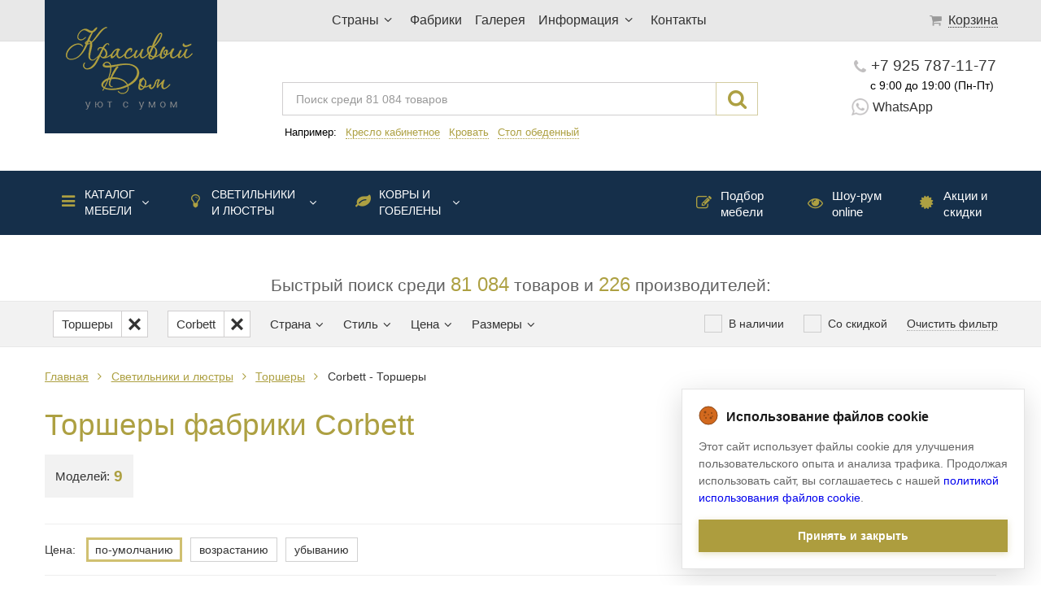

--- FILE ---
content_type: text/html; charset=cp1251
request_url: https://www.krasdom.com/b224-corbett-c88-torshery.html
body_size: 21578
content:
<!DOCTYPE html>
<html lang="ru">
<head>
<title>Corbett, каталог - Торшеры</title>
<meta content="Торшеры Corbett" name="description">
<meta content="Corbett - Торшеры" name="keywords">
<meta charset="windows-1251" />
<meta name="SKYPE_TOOLBAR" content="SKYPE_TOOLBAR_PARSER_COMPATIBLE" />
<meta content="telephone=no" name="format-detection">
<meta http-equiv="Cache-Control" content="no-store" />





<link rel="shortcut icon" href="/favicon.ico">
<link rel="shortcut icon" href="/favicon.gif">
<link rel="apple-touch-icon" href="/customIcon.png">
<meta name="viewport" content="width=device-width, initial-scale=1">
<meta name="mobile-web-app-capable" content="yes">


			<link href="/templates/css/all_css_light.min.css" type="text/css" rel="stylesheet" />
		<script src="/templates/js/all_js_light.min.js"></script>
	


</head>
<body class='before-ready'>
	<script>
		var advancedUrl = true	</script>

	<!-- Мобильное меню -->
	<div class='top-menu-line-mobile hide-800-up'>
		<i class='icon-menu left'></i>
		<div class='main-menu mobile-menu-wrapper'>
			<div class='mobile-menu-body'>
				<div class='close-line'>
					<i class='icon-cancel mobile-menu-close'></i>
				</div>
				<div class='small-phones'>
					<i class='icon-phone'></i>
					<a href="tel:+79257871177">+7 925 787-11-77</a>
					<img class='icon-whatsapp' src="/imgs/whatsapp-color.png"/>
					<a href="https://wa.me/79257871177" class='whatsapp'>WhatsApp</a>
				</div>
				<i class='icon-th-large'></i>
				<i class="icon-angle-right"></i><ul class="sub"><li data-dynamic="category=7" >
                    <a href="/c7-mebel.html">Каталог мебели</a><i class='title-icon icon-menu'></i><i class="icon-angle-right"></i><ul class="sub"><li data-dynamic="category=76" >
                    <a href="/c76-gostinaya.html">Гостиные</a><small >1449</small></li><li data-dynamic="category=86" >
                    <a href="/c86-stolovaya.html">Столовые</a><small >1110</small></li><li data-dynamic="category=82" >
                    <a href="/c82-badroom.html">Спальни</a><small >1548</small></li><li data-dynamic="category=75" >
                    <a href="/c75-kuxni.html">Кухни</a><small >643</small></li><li data-dynamic="category=202" >
                    <a href="/c202-kabinety.html">Кабинеты</a><small >397</small></li><li data-dynamic="category=89" >
                    <a href="/c89-detskaya.html">Детская мебель</a><small >665</small></li><li data-dynamic="category=71" >
                    <a href="/c71-shkaf.html">Шкафы и полки</a><i class="icon-angle-right"></i><ul class="sub"><li data-dynamic="category=91" >
                    <a href="/c91-knizhnye.html">Шкафы книжные</a><small >860</small></li><li data-dynamic="category=90" >
                    <a href="/c90-shkafy-garderobnye.html">Шкафы гардеробные</a><small >1099</small></li><li data-dynamic="category=201" >
                    <a href="/c201-stenki.html">Стенки</a><small >203</small></li><li data-dynamic="category=187" >
                    <a href="/c187-dlya-tv.html">Шкафы для ТВ</a><small >320</small></li><li data-dynamic="category=95" >
                    <a href="/c95-shkafy-barnye.html">Шкафы барные</a><small >289</small></li><li data-dynamic="category=94" >
                    <a href="/c94-shkafy-modulnye.html">Шкафы модульные</a><small >225</small></li><li data-dynamic="category=92" >
                    <a href="/c92-shkafy-vitriny.html">Витрины</a><small >1356</small></li><li data-dynamic="category=93" >
                    <a href="/c93-shkafy-stellazhi.html">Стеллажи</a><small >282</small></li><li data-dynamic="category=130" >
                    <a href="/c130-polki.html">Полки</a><small >110</small></li></ul><small>4944</small><div class="border-breaker"></div></li><li data-dynamic="category=4" >
                    <a href="/c4-krovat.html">Кровати</a><small >2093</small></li><li data-dynamic="category=212" >
                    <a href="/c212-myagkaya-mebel.html">Мягкая мебель</a><i class="icon-angle-right"></i><ul class="sub"><li data-dynamic="category=22" >
                    <a href="/c22-divany.html">Диваны</a><i class="icon-angle-right"></i><ul class="sub"><li data-dynamic="category=96" >
                    <a href="/c96-divany-dvuhmestnye.html">Диваны 2-х местные</a><small >1360</small></li><li data-dynamic="category=97" >
                    <a href="/c97-divan-trehmestnyi.html">Диваны 3-х местные</a><small >2117</small></li><li data-dynamic="category=194" >
                    <a href="/c194-chetyrehmestnye.html">Диваны 4-х местные</a><small >220</small></li><li data-dynamic="category=98" >
                    <a href="/c98-divany-uglovye.html">Диваны угловые</a><small >59</small></li><li data-dynamic="category=99" >
                    <a href="/c99-divany-modulnye.html">Диваны модульные</a><small >1373</small></li></ul><small>5187</small><div class="border-breaker"></div></li><li data-dynamic="category=21" >
                    <a href="/c21-kresla.html">Кресла</a><i class="icon-angle-right"></i><ul class="sub"><li data-dynamic="category=100" >
                    <a href="/c100-kresla-dlya-otdyha.html">Кресла для отдыха</a><small >3890</small></li><li data-dynamic="category=101" >
                    <a href="/c101-kresla-kabinetnye.html">Кресла рабочие </a><small >504</small></li><li data-dynamic="category=102" >
                    <a href="/c102-kresla-shezlongi.html">Кресла-шезлонги</a><small >338</small></li></ul><small>4768</small><div class="border-breaker"></div></li></ul><small>10117</small><div class="border-breaker"></div></li><li data-dynamic="category=3" >
                    <a href="/c3-stoly.html">Столы</a><i class="icon-angle-right"></i><ul class="sub"><li data-dynamic="category=103" >
                    <a href="/c103-stoly-obedennye.html">Столы обеденные</a><i class="icon-angle-right"></i><ul class="sub"><li data-dynamic="category=196" >
                    <a href="/c196-pryamougolnye.html">Столы прямоугольные</a><small >1242</small></li><li data-dynamic="category=195" >
                    <a href="/c195-kruglye.html">Столы круглые</a><small >713</small></li><li data-dynamic="category=197" >
                    <a href="/c197-ovalnye.html">Столы овальные</a><small >252</small></li><li data-dynamic="category=198" >
                    <a href="/c198-kvadratnye.html">Столы квадратные</a><small >133</small></li></ul><small>2893</small><div class="border-breaker"></div></li><li data-dynamic="category=105" >
                    <a href="/c105-stoly-zhurnalnye.html">Столы журнальные</a><small >2419</small></li><li data-dynamic="category=106" >
                    <a href="/c106-stoly-kofeinye.html">Столы кофейные</a><small >2926</small></li><li data-dynamic="category=109" >
                    <a href="/c109-stoly-konsoli.html">Столы-консоли</a><small >1711</small></li><li data-dynamic="category=104" >
                    <a href="/c104-stoly-pismennye.html">Столы письменные</a><small >1095</small></li><li data-dynamic="category=107" >
                    <a href="/c107-stoly-tualetnye.html">Столы туалетные</a><small >541</small></li><li data-dynamic="category=108" >
                    <a href="/c108-stoly-igralnye.html">Столы игральные </a><small >59</small></li><li data-dynamic="category=110" >
                    <a href="/c110-stoly-servirovochnye.html">Столы сервировочные</a><small >75</small></li><li data-dynamic="category=111" >
                    <a href="/c111-stoly-barnye.html">Столы-стойки барные</a><small >166</small></li></ul><small>12024</small><div class="border-breaker"></div></li><li data-dynamic="category=9" >
                    <a href="/c9-stul.html">Стулья</a><i class="icon-angle-right"></i><ul class="sub"><li data-dynamic="category=112" >
                    <a href="/c112-stul-obedennyi.html">Стулья обеденные</a><small >3897</small></li><li data-dynamic="category=114" >
                    <a href="/c114-stulya-barnye.html">Стулья барные</a><small >440</small></li><li data-dynamic="category=113" >
                    <a href="/c113-stulya-kabinetnye.html">Стулья для кабинета</a><small >236</small></li><li data-dynamic="category=199" >
                    <a href="/c199-taburetki.html">Табуреты</a><small >151</small></li></ul><small>4904</small><div class="border-breaker"></div></li><li data-dynamic="category=8" >
                    <a href="/c8-komody-i-tumby.html">Комоды и тумбы</a><i class="icon-angle-right"></i><ul class="sub"><li data-dynamic="category=118" >
                    <a href="/c118-komody.html">Комоды</a><small >1978</small></li><li data-dynamic="category=119" >
                    <a href="/c119-bufety.html">Буфеты</a><small >1804</small></li><li data-dynamic="category=115" >
                    <a href="/c115-tumby-prikrovatnye.html">Тумбы прикроватные</a><small >1409</small></li><li data-dynamic="category=116" >
                    <a href="/c116-tumby-pod-tv.html">Тумбы под ТВ</a><small >547</small></li><li data-dynamic="category=117" >
                    <a href="/c117-tumby-pod-obuv.html">Комоды под обувь</a><small >4</small></li></ul><small>6258</small><div class="border-breaker"></div></li><li data-dynamic="category=120" >
                    <a href="/c120-banketki.html">Банкетки и пуфы</a><small >1959</small></li><li data-dynamic="category=13" >
                    <a href="/c13-zerkala.html">Зеркала</a><small >4203</small></li><li data-dynamic="category=14" >
                    <a href="/c14-aksessuary.html">Аксессуары</a><i class="icon-angle-right"></i><ul class="sub"><li data-dynamic="category=122" >
                    <a href="/c122-vazy.html">Вазы</a><small >1347</small></li><li data-dynamic="category=213" >
                    <a href="/c213-picture.html">Картины</a><small >732</small></li><li data-dynamic="category=123" >
                    <a href="/c123-podsvechniki.html">Подсвечники</a><small >421</small></li><li data-dynamic="category=125" >
                    <a href="/c125-chasy.html">Часы</a><small >134</small></li><li data-dynamic="category=128" >
                    <a href="/c128-shirmy.html">Ширмы</a><small >53</small></li></ul><small>3461</small><div class="border-breaker"></div></li><li data-dynamic="category=211" >
                    <a href="/c211-biokaminy.html">Биокамины</a><small >16</small></li><li data-dynamic="category=188" >
                    <a href="/c188-sadovaya-mebel.html">Садовая мебель</a><small >221</small></li></ul><small>56012</small><div class="border-breaker"></div></li><li data-dynamic="category=67"  class="chosen">
                    <a href="/c67-svet.html">Светильники и люстры</a><i class='title-icon icon-lightbulb'></i><i class="icon-angle-right"></i><ul class="sub"><li data-dynamic="category=72" >
                    <a href="/c72-lustra.html">Люстры</a><small >11136</small></li><li data-dynamic="category=80" >
                    <a href="/c80-bra.html">Бра</a><small >4531</small></li><li data-dynamic="category=73" >
                    <a href="/c73-svetilniki.html">Светильники</a><small >1107</small></li><li data-dynamic="category=88"  class="chosen">
                    <a href="/c88-torshery.html">Торшеры</a><small >1512</small></li><li data-dynamic="category=87" >
                    <a href="/c87-nastolnye-lampy.html">Лампы настольные</a><small >3885</small></li><li data-dynamic="category=81" >
                    <a href="/c81-vstroennye-svetilniki.html">Встраиваемый свет</a><small >743</small></li><li data-dynamic="category=200" >
                    <a href="/c200-fonari.html">Фонари</a><small >942</small></li></ul><small>23856</small><div class="border-breaker"></div></li><li data-dynamic="category=1" >
                    <a href="/c1-kovry.html">Ковры и гобелены</a><i class='title-icon  icon-leaf'></i><i class="icon-angle-right"></i><ul class="sub"><li data-dynamic="category=11" >
                    <a href="/c11-sherstyanye-kovry.html">Ковры шерстяные </a><small >579</small></li><li data-dynamic="category=25" >
                    <a href="/c25-antikvarnye-kovry.html">Ковры антикварные</a><small >43</small></li><li data-dynamic="category=78" >
                    <a href="/c78-sovremennye-kovry.html">Ковры современные </a><small >402</small></li><li data-dynamic="category=26" >
                    <a href="/c26-gobeleny.html">Гобелены</a><small >8</small></li><li data-dynamic="category=79" >
                    <a href="/c79-shkury-zhivotnyh.html">Мех и шкуры животных</a><small >256</small></li></ul><small>1313</small><div class="border-breaker"></div></li></ul><small>81181</small><div class="border-breaker"></div>				<ul>
											<li >
															<i class='icon-location'></i>
																						<span class='drop-down-opener'>
									Страны								</span>
								<i class='icon-angle-right'></i>
								<ul>
																			<li >
											<a href="/co1-italy/">
												Италия											</a>
										</li>
																			<li >
											<a href="/co3-spain/">
												Испания											</a>
										</li>
																			<li >
											<a href="/co2-usa/">
												США											</a>
										</li>
																			<li >
											<a href="/co6-china/">
												Китай											</a>
										</li>
																			<li >
											<a href="/co15-holland/">
												Нидерланды											</a>
										</li>
																	</ul>
													</li>
											<li >
															<i class='icon-industrial-building'></i>
																						<a href="/p5-fabrika.html">Фабрики</a>
													</li>
											<li >
															<i class='icon-picture'></i>
																						<a href="/gallery.html">Галерея</a>
													</li>
											<li >
															<i class='icon-info-circled'></i>
																						<span class='drop-down-opener'>
									Информация								</span>
								<i class='icon-angle-right'></i>
								<ul>
																			<li >
											<a href="/p11-about.html">
												О компании											</a>
										</li>
																			<li >
											<a href="/p19-garantiya.html">
												О гарантии											</a>
										</li>
																			<li >
											<a href="/feedback.html">
												Отзывы											</a>
										</li>
																			<li >
											<a href="/p20-dostavka-sborka.html">
												Доставка/Сборка											</a>
										</li>
																			<li >
											<a href="/p22-designer.html">
												Дизайнерам											</a>
										</li>
																			<li >
											<a href="/p21-oplata.html">
												Как оплатить?											</a>
										</li>
																			<li >
											<a href="/p23-kak.html">
												Как купить?											</a>
										</li>
																	</ul>
													</li>
											<li >
															<i class='icon-phone'></i>
																						<a href="/p10-contact.html">Контакты</a>
													</li>
										<li class='normal-letter '>
						<i class='icon-edit'></i>
						<a href="/p24-podbor.html">Подбор мебели</a>
					</li>
					<li class='normal-letter '>
						<i class='icon-eye'></i>
						<a href="/p30-showroom.html">Шоу-рум online</a>
					</li>
					<li class='normal-letter '>
						<i class='icon-certificate'></i>
						<a href="/sales/">Акции и скидки</a>
					</li>
				</ul>
			</div>
		</div>



		<a class="logo left" href="/">			<picture>
				<source srcset="/i/logo_top.png 1x, /i/logo_top@2x.png 2x, /i/logo_top@3x.png 3x, /i/logo_top@4x.png 4x" media="(min-width: 800px)">
				<img class='logo left' src='/i/logo_top_mobile.png' srcset="/i/logo_top_mobile@2x.png 2x, /i/logo_top_mobile@3x.png 3x, /i/logo_top_mobile@4x.png 4x" />
			</picture>
		</a>
		<div class='phones'>
			<a href="tel:+79257871177">+7 925 787-11-77</a>
			<a href="https://wa.me/79257871177" class='whatsapp'>
				<img src="/imgs/whatsapp.png"/> WhatsApp
			</a>
		</div>
		<i class='icon-search right'></i>
		<form class='search-block'>
			<input type="text" value="" placeholder="Поиск среди 81 084 товаров" class="search-interface"/>
			<i class='icon-cancel-1'></i>
		</form>

		<a href="/order.html" class="cart-score right">
			<i class='icon-basket'></i>
			<sup>0</sup>
		</a>

		<div class='time-backcall right'>
			<span class='time'>с 9:00 до 19:00 (Пн-Пт)</span>
			<br>
			<span class="back-call-label">Обратный звонок</span>
		</div>		
	</div>


	<div class='top-menu-line hide-799-down'>
		<div class='top-menu-wrapper'>

			<a class="logo" href="/">			<picture>
				<source srcset="/i/logo_top_mobile.png 1x, /i/logo_top_mobile@2x.png 2x, /i/logo_top_mobile@3x.png 3x, /i/logo_top_mobile@4x.png 4x" media="(max-width: 799px)">
				<img class='logo' src='/i/logo_top.png' srcset="/i/logo_top@2x.png 2x, /i/logo_top@3x.png 3x, /i/logo_top@4x.png 4x" />
			</picture>
			</a>
			<ul class='top-menu'>
									<li>
													<span>Страны<i class='icon-angle-down'></i></span>
							<ul class='dropdown-list click-miss'>
																	<li>
										<a href="/co1-italy/">Италия</a>
									</li>
																	<li>
										<a href="/co3-spain/">Испания</a>
									</li>
																	<li>
										<a href="/co2-usa/">США</a>
									</li>
																	<li>
										<a href="/co6-china/">Китай</a>
									</li>
																	<li>
										<a href="/co15-holland/">Нидерланды</a>
									</li>
															</ul>
											</li>
									<li>
													<a href="/p5-fabrika.html">Фабрики</a>
											</li>
									<li>
													<a href="/gallery.html">Галерея</a>
											</li>
									<li>
													<span>Информация<i class='icon-angle-down'></i></span>
							<ul class='dropdown-list click-miss'>
																	<li>
										<a href="/p11-about.html">О компании</a>
									</li>
																	<li>
										<a href="/p19-garantiya.html">О гарантии</a>
									</li>
																	<li>
										<a href="/feedback.html">Отзывы</a>
									</li>
																	<li>
										<a href="/p20-dostavka-sborka.html">Доставка/Сборка</a>
									</li>
																	<li>
										<a href="/p22-designer.html">Дизайнерам</a>
									</li>
																	<li>
										<a href="/p21-oplata.html">Как оплатить?</a>
									</li>
																	<li>
										<a href="/p23-kak.html">Как купить?</a>
									</li>
															</ul>
											</li>
									<li>
													<a href="/p10-contact.html">Контакты</a>
											</li>
							</ul>
			<div class='mini-cart empty'>
				<a href="/order.html" class='cart-score'>
				<sup>0</sup>
				<i class='icon-basket'></i>
				<span>Корзина</span></a>

				<div class="cart-common">
		
	<span class='total-price hidden'>
		Общая стоимость:
		<div class='price-wrapper'>
			<span class="price old">
				<span class='empty-price-label'>от </span>
				<span class='value'>
				0</span><i class="icon-rouble"></i>
			</span>
			<span class="price new">
				<span class='empty-price-label'>от </span>
				<span class='value'>
				0</span><i class="icon-rouble"></i>
			</span>		
		</div>
	</span>
	<div class='clear'></div>
	<a href="/order.html" class='create-order'>Оформить заказ</a>
</div>				
			</div>
		</div>
	</div>
	<div class='search-phones-line hide-799-down'>
		<div class='search-field-block'>
			<form>
		    	<input type="text" value="" placeholder="Поиск среди 81 084 товаров" class="search-interface" />
		    </form>
			<i class='icon-search'></i>
			<div class='clear'></div>
			<div class='examples'>
				Например: <a data-search="кресло кабинетное" href="#">Кресло кабинетное</a> <a data-search="кровать" href="#">Кровать</a> <a data-search="стол обеденный" href="#">Стол обеденный</a>
			</div>
		</div>
		<div class='top-phones-block'>
			<a href="tel:+79257871177" class='phone'><i class="icon-phone"></i>+7 925 787-11-77</a>
			<span class='time'>с 9:00 до 19:00 (Пн-Пт)</span>
			<!-- span class='back-call-label'>Обратный звонок</span -->
			<a href="https://wa.me/79257871177" class='whatsapp'>
				<img src="/imgs/whatsapp.png"/> WhatsApp
			</a>
		</div>
	</div>


	<div class="top-additional-navigation-wrapper hide-799-down">
		<div class='top-additional-navigation'>
			<div class='categories category-drop-down-list'>
				<i class="icon-angle-right"></i><ul class="sub"><li data-dynamic="category=7" >
                    <a href="/c7-mebel.html">Каталог мебели</a><i class='title-icon icon-menu'></i><i class="icon-angle-right"></i><ul class="sub"><li data-dynamic="category=76" >
                    <a href="/c76-gostinaya.html">Гостиные</a><small >1449</small></li><li data-dynamic="category=86" >
                    <a href="/c86-stolovaya.html">Столовые</a><small >1110</small></li><li data-dynamic="category=82" >
                    <a href="/c82-badroom.html">Спальни</a><small >1548</small></li><li data-dynamic="category=75" >
                    <a href="/c75-kuxni.html">Кухни</a><small >643</small></li><li data-dynamic="category=202" >
                    <a href="/c202-kabinety.html">Кабинеты</a><small >397</small></li><li data-dynamic="category=89" >
                    <a href="/c89-detskaya.html">Детская мебель</a><small >665</small></li><li data-dynamic="category=71" >
                    <a href="/c71-shkaf.html">Шкафы и полки</a><i class="icon-angle-right"></i><ul class="sub"><li data-dynamic="category=91" >
                    <a href="/c91-knizhnye.html">Шкафы книжные</a><small >860</small></li><li data-dynamic="category=90" >
                    <a href="/c90-shkafy-garderobnye.html">Шкафы гардеробные</a><small >1099</small></li><li data-dynamic="category=201" >
                    <a href="/c201-stenki.html">Стенки</a><small >203</small></li><li data-dynamic="category=187" >
                    <a href="/c187-dlya-tv.html">Шкафы для ТВ</a><small >320</small></li><li data-dynamic="category=95" >
                    <a href="/c95-shkafy-barnye.html">Шкафы барные</a><small >289</small></li><li data-dynamic="category=94" >
                    <a href="/c94-shkafy-modulnye.html">Шкафы модульные</a><small >225</small></li><li data-dynamic="category=92" >
                    <a href="/c92-shkafy-vitriny.html">Витрины</a><small >1356</small></li><li data-dynamic="category=93" >
                    <a href="/c93-shkafy-stellazhi.html">Стеллажи</a><small >282</small></li><li data-dynamic="category=130" >
                    <a href="/c130-polki.html">Полки</a><small >110</small></li></ul><small>4944</small><div class="border-breaker"></div></li><li data-dynamic="category=4" >
                    <a href="/c4-krovat.html">Кровати</a><small >2093</small></li><li data-dynamic="category=212" >
                    <a href="/c212-myagkaya-mebel.html">Мягкая мебель</a><i class="icon-angle-right"></i><ul class="sub"><li data-dynamic="category=22" >
                    <a href="/c22-divany.html">Диваны</a><i class="icon-angle-right"></i><ul class="sub"><li data-dynamic="category=96" >
                    <a href="/c96-divany-dvuhmestnye.html">Диваны 2-х местные</a><small >1360</small></li><li data-dynamic="category=97" >
                    <a href="/c97-divan-trehmestnyi.html">Диваны 3-х местные</a><small >2117</small></li><li data-dynamic="category=194" >
                    <a href="/c194-chetyrehmestnye.html">Диваны 4-х местные</a><small >220</small></li><li data-dynamic="category=98" >
                    <a href="/c98-divany-uglovye.html">Диваны угловые</a><small >59</small></li><li data-dynamic="category=99" >
                    <a href="/c99-divany-modulnye.html">Диваны модульные</a><small >1373</small></li></ul><small>5187</small><div class="border-breaker"></div></li><li data-dynamic="category=21" >
                    <a href="/c21-kresla.html">Кресла</a><i class="icon-angle-right"></i><ul class="sub"><li data-dynamic="category=100" >
                    <a href="/c100-kresla-dlya-otdyha.html">Кресла для отдыха</a><small >3890</small></li><li data-dynamic="category=101" >
                    <a href="/c101-kresla-kabinetnye.html">Кресла рабочие </a><small >504</small></li><li data-dynamic="category=102" >
                    <a href="/c102-kresla-shezlongi.html">Кресла-шезлонги</a><small >338</small></li></ul><small>4768</small><div class="border-breaker"></div></li></ul><small>10117</small><div class="border-breaker"></div></li><li data-dynamic="category=3" >
                    <a href="/c3-stoly.html">Столы</a><i class="icon-angle-right"></i><ul class="sub"><li data-dynamic="category=103" >
                    <a href="/c103-stoly-obedennye.html">Столы обеденные</a><i class="icon-angle-right"></i><ul class="sub"><li data-dynamic="category=196" >
                    <a href="/c196-pryamougolnye.html">Столы прямоугольные</a><small >1242</small></li><li data-dynamic="category=195" >
                    <a href="/c195-kruglye.html">Столы круглые</a><small >713</small></li><li data-dynamic="category=197" >
                    <a href="/c197-ovalnye.html">Столы овальные</a><small >252</small></li><li data-dynamic="category=198" >
                    <a href="/c198-kvadratnye.html">Столы квадратные</a><small >133</small></li></ul><small>2893</small><div class="border-breaker"></div></li><li data-dynamic="category=105" >
                    <a href="/c105-stoly-zhurnalnye.html">Столы журнальные</a><small >2419</small></li><li data-dynamic="category=106" >
                    <a href="/c106-stoly-kofeinye.html">Столы кофейные</a><small >2926</small></li><li data-dynamic="category=109" >
                    <a href="/c109-stoly-konsoli.html">Столы-консоли</a><small >1711</small></li><li data-dynamic="category=104" >
                    <a href="/c104-stoly-pismennye.html">Столы письменные</a><small >1095</small></li><li data-dynamic="category=107" >
                    <a href="/c107-stoly-tualetnye.html">Столы туалетные</a><small >541</small></li><li data-dynamic="category=108" >
                    <a href="/c108-stoly-igralnye.html">Столы игральные </a><small >59</small></li><li data-dynamic="category=110" >
                    <a href="/c110-stoly-servirovochnye.html">Столы сервировочные</a><small >75</small></li><li data-dynamic="category=111" >
                    <a href="/c111-stoly-barnye.html">Столы-стойки барные</a><small >166</small></li></ul><small>12024</small><div class="border-breaker"></div></li><li data-dynamic="category=9" >
                    <a href="/c9-stul.html">Стулья</a><i class="icon-angle-right"></i><ul class="sub"><li data-dynamic="category=112" >
                    <a href="/c112-stul-obedennyi.html">Стулья обеденные</a><small >3897</small></li><li data-dynamic="category=114" >
                    <a href="/c114-stulya-barnye.html">Стулья барные</a><small >440</small></li><li data-dynamic="category=113" >
                    <a href="/c113-stulya-kabinetnye.html">Стулья для кабинета</a><small >236</small></li><li data-dynamic="category=199" >
                    <a href="/c199-taburetki.html">Табуреты</a><small >151</small></li></ul><small>4904</small><div class="border-breaker"></div></li><li data-dynamic="category=8" >
                    <a href="/c8-komody-i-tumby.html">Комоды и тумбы</a><i class="icon-angle-right"></i><ul class="sub"><li data-dynamic="category=118" >
                    <a href="/c118-komody.html">Комоды</a><small >1978</small></li><li data-dynamic="category=119" >
                    <a href="/c119-bufety.html">Буфеты</a><small >1804</small></li><li data-dynamic="category=115" >
                    <a href="/c115-tumby-prikrovatnye.html">Тумбы прикроватные</a><small >1409</small></li><li data-dynamic="category=116" >
                    <a href="/c116-tumby-pod-tv.html">Тумбы под ТВ</a><small >547</small></li><li data-dynamic="category=117" >
                    <a href="/c117-tumby-pod-obuv.html">Комоды под обувь</a><small >4</small></li></ul><small>6258</small><div class="border-breaker"></div></li><li data-dynamic="category=120" >
                    <a href="/c120-banketki.html">Банкетки и пуфы</a><small >1959</small></li><li data-dynamic="category=13" >
                    <a href="/c13-zerkala.html">Зеркала</a><small >4203</small></li><li data-dynamic="category=14" >
                    <a href="/c14-aksessuary.html">Аксессуары</a><i class="icon-angle-right"></i><ul class="sub"><li data-dynamic="category=122" >
                    <a href="/c122-vazy.html">Вазы</a><small >1347</small></li><li data-dynamic="category=213" >
                    <a href="/c213-picture.html">Картины</a><small >732</small></li><li data-dynamic="category=123" >
                    <a href="/c123-podsvechniki.html">Подсвечники</a><small >421</small></li><li data-dynamic="category=125" >
                    <a href="/c125-chasy.html">Часы</a><small >134</small></li><li data-dynamic="category=128" >
                    <a href="/c128-shirmy.html">Ширмы</a><small >53</small></li></ul><small>3461</small><div class="border-breaker"></div></li><li data-dynamic="category=211" >
                    <a href="/c211-biokaminy.html">Биокамины</a><small >16</small></li><li data-dynamic="category=188" >
                    <a href="/c188-sadovaya-mebel.html">Садовая мебель</a><small >221</small></li></ul><small>56012</small><div class="border-breaker"></div></li><li data-dynamic="category=67"  class="chosen">
                    <a href="/c67-svet.html">Светильники и люстры</a><i class='title-icon icon-lightbulb'></i><i class="icon-angle-right"></i><ul class="sub"><li data-dynamic="category=72" >
                    <a href="/c72-lustra.html">Люстры</a><small >11136</small></li><li data-dynamic="category=80" >
                    <a href="/c80-bra.html">Бра</a><small >4531</small></li><li data-dynamic="category=73" >
                    <a href="/c73-svetilniki.html">Светильники</a><small >1107</small></li><li data-dynamic="category=88"  class="chosen">
                    <a href="/c88-torshery.html">Торшеры</a><small >1512</small></li><li data-dynamic="category=87" >
                    <a href="/c87-nastolnye-lampy.html">Лампы настольные</a><small >3885</small></li><li data-dynamic="category=81" >
                    <a href="/c81-vstroennye-svetilniki.html">Встраиваемый свет</a><small >743</small></li><li data-dynamic="category=200" >
                    <a href="/c200-fonari.html">Фонари</a><small >942</small></li></ul><small>23856</small><div class="border-breaker"></div></li><li data-dynamic="category=1" >
                    <a href="/c1-kovry.html">Ковры и гобелены</a><i class='title-icon  icon-leaf'></i><i class="icon-angle-right"></i><ul class="sub"><li data-dynamic="category=11" >
                    <a href="/c11-sherstyanye-kovry.html">Ковры шерстяные </a><small >579</small></li><li data-dynamic="category=25" >
                    <a href="/c25-antikvarnye-kovry.html">Ковры антикварные</a><small >43</small></li><li data-dynamic="category=78" >
                    <a href="/c78-sovremennye-kovry.html">Ковры современные </a><small >402</small></li><li data-dynamic="category=26" >
                    <a href="/c26-gobeleny.html">Гобелены</a><small >8</small></li><li data-dynamic="category=79" >
                    <a href="/c79-shkury-zhivotnyh.html">Мех и шкуры животных</a><small >256</small></li></ul><small>1313</small><div class="border-breaker"></div></li></ul><small>81181</small><div class="border-breaker"></div>			</div>
			<a href="/sales/"><i class='title-icon icon-certificate'></i> Акции и скидки</a>
			<a href="/p30-showroom.html"><i class='title-icon icon-eye'></i> Шоу-рум online</a>
			<a href="/p24-podbor.html"><i class='title-icon icon-edit'></i> Подбор мебели</a>
		</div>
	</div>

	<span class='filter-title hide-799-down'>Быстрый поиск среди <span>81 084</span> товаров и <span>226</span> производителей:</span>


	<div class='mobile-filter-caller hide-800-up'>
    <span>Показать фильтр</span>
</div>

<div id='top-filters' class='hide-799-down mobile-menu-wrapper'>
    <div class='filters-wrapper mobile-menu-body'>
        <div class='hide-800-up close-line'>
            <i class='icon-cancel mobile-menu-close'></i>
        </div>
        <div data-static='c88-torshery' data-dynamic='category=88' class='filter filter-catalog applied'>
            <span class='title'><span><span class="selected">Торшеры</span></span><i class='icon-angle-down'></i><i class='icon-angle-right'></i><i class="reset-filter icon-cancel"></i></span>
            <div class='filter-body category-drop-down-list'>
                <i class="icon-angle-right"></i><ul class="sub"><li data-dynamic="category=7" >
                    <a href="/c7-mebel.html">Каталог мебели</a><i class='title-icon icon-menu'></i><i class="icon-angle-right"></i><ul class="sub"><li data-dynamic="category=76" >
                    <a href="/c76-gostinaya.html">Гостиные</a><small class="zero">0</small></li><li data-dynamic="category=86" >
                    <a href="/c86-stolovaya.html">Столовые</a><small class="zero">0</small></li><li data-dynamic="category=82" >
                    <a href="/c82-badroom.html">Спальни</a><small class="zero">0</small></li><li data-dynamic="category=75" >
                    <a href="/c75-kuxni.html">Кухни</a><small class="zero">0</small></li><li data-dynamic="category=202" >
                    <a href="/c202-kabinety.html">Кабинеты</a><small class="zero">0</small></li><li data-dynamic="category=89" >
                    <a href="/c89-detskaya.html">Детская мебель</a><small class="zero">0</small></li><li data-dynamic="category=71" >
                    <a href="/c71-shkaf.html">Шкафы и полки</a><i class="icon-angle-right"></i><ul class="sub"><li data-dynamic="category=91" >
                    <a href="/c91-knizhnye.html">Шкафы книжные</a><small class="zero">0</small></li><li data-dynamic="category=90" >
                    <a href="/c90-shkafy-garderobnye.html">Шкафы гардеробные</a><small class="zero">0</small></li><li data-dynamic="category=201" >
                    <a href="/c201-stenki.html">Стенки</a><small class="zero">0</small></li><li data-dynamic="category=187" >
                    <a href="/c187-dlya-tv.html">Шкафы для ТВ</a><small class="zero">0</small></li><li data-dynamic="category=95" >
                    <a href="/c95-shkafy-barnye.html">Шкафы барные</a><small class="zero">0</small></li><li data-dynamic="category=94" >
                    <a href="/c94-shkafy-modulnye.html">Шкафы модульные</a><small class="zero">0</small></li><li data-dynamic="category=92" >
                    <a href="/c92-shkafy-vitriny.html">Витрины</a><small class="zero">0</small></li><li data-dynamic="category=93" >
                    <a href="/c93-shkafy-stellazhi.html">Стеллажи</a><small class="zero">0</small></li><li data-dynamic="category=130" >
                    <a href="/c130-polki.html">Полки</a><small class="zero">0</small></li></ul><small>0</small><div class="border-breaker"></div><small class="zero">0</small></li><li data-dynamic="category=4" >
                    <a href="/c4-krovat.html">Кровати</a><small class="zero">0</small></li><li data-dynamic="category=212" >
                    <a href="/c212-myagkaya-mebel.html">Мягкая мебель</a><i class="icon-angle-right"></i><ul class="sub"><li data-dynamic="category=22" >
                    <a href="/c22-divany.html">Диваны</a><i class="icon-angle-right"></i><ul class="sub"><li data-dynamic="category=96" >
                    <a href="/c96-divany-dvuhmestnye.html">Диваны 2-х местные</a><small class="zero">0</small></li><li data-dynamic="category=97" >
                    <a href="/c97-divan-trehmestnyi.html">Диваны 3-х местные</a><small class="zero">0</small></li><li data-dynamic="category=194" >
                    <a href="/c194-chetyrehmestnye.html">Диваны 4-х местные</a><small class="zero">0</small></li><li data-dynamic="category=98" >
                    <a href="/c98-divany-uglovye.html">Диваны угловые</a><small class="zero">0</small></li><li data-dynamic="category=99" >
                    <a href="/c99-divany-modulnye.html">Диваны модульные</a><small class="zero">0</small></li></ul><small>0</small><div class="border-breaker"></div><small class="zero">0</small></li><li data-dynamic="category=21" >
                    <a href="/c21-kresla.html">Кресла</a><i class="icon-angle-right"></i><ul class="sub"><li data-dynamic="category=100" >
                    <a href="/c100-kresla-dlya-otdyha.html">Кресла для отдыха</a><small class="zero">0</small></li><li data-dynamic="category=101" >
                    <a href="/c101-kresla-kabinetnye.html">Кресла рабочие </a><small class="zero">0</small></li><li data-dynamic="category=102" >
                    <a href="/c102-kresla-shezlongi.html">Кресла-шезлонги</a><small class="zero">0</small></li></ul><small>0</small><div class="border-breaker"></div><small class="zero">0</small></li></ul><small>0</small><div class="border-breaker"></div><small class="zero">0</small></li><li data-dynamic="category=3" >
                    <a href="/c3-stoly.html">Столы</a><i class="icon-angle-right"></i><ul class="sub"><li data-dynamic="category=103" >
                    <a href="/c103-stoly-obedennye.html">Столы обеденные</a><i class="icon-angle-right"></i><ul class="sub"><li data-dynamic="category=196" >
                    <a href="/c196-pryamougolnye.html">Столы прямоугольные</a><small class="zero">0</small></li><li data-dynamic="category=195" >
                    <a href="/c195-kruglye.html">Столы круглые</a><small class="zero">0</small></li><li data-dynamic="category=197" >
                    <a href="/c197-ovalnye.html">Столы овальные</a><small class="zero">0</small></li><li data-dynamic="category=198" >
                    <a href="/c198-kvadratnye.html">Столы квадратные</a><small class="zero">0</small></li></ul><small>0</small><div class="border-breaker"></div><small class="zero">0</small></li><li data-dynamic="category=105" >
                    <a href="/c105-stoly-zhurnalnye.html">Столы журнальные</a><small class="zero">0</small></li><li data-dynamic="category=106" >
                    <a href="/c106-stoly-kofeinye.html">Столы кофейные</a><small class="zero">0</small></li><li data-dynamic="category=109" >
                    <a href="/c109-stoly-konsoli.html">Столы-консоли</a><small class="zero">0</small></li><li data-dynamic="category=104" >
                    <a href="/c104-stoly-pismennye.html">Столы письменные</a><small class="zero">0</small></li><li data-dynamic="category=107" >
                    <a href="/c107-stoly-tualetnye.html">Столы туалетные</a><small class="zero">0</small></li><li data-dynamic="category=108" >
                    <a href="/c108-stoly-igralnye.html">Столы игральные </a><small class="zero">0</small></li><li data-dynamic="category=110" >
                    <a href="/c110-stoly-servirovochnye.html">Столы сервировочные</a><small class="zero">0</small></li><li data-dynamic="category=111" >
                    <a href="/c111-stoly-barnye.html">Столы-стойки барные</a><small class="zero">0</small></li></ul><small>0</small><div class="border-breaker"></div><small class="zero">0</small></li><li data-dynamic="category=9" >
                    <a href="/c9-stul.html">Стулья</a><i class="icon-angle-right"></i><ul class="sub"><li data-dynamic="category=112" >
                    <a href="/c112-stul-obedennyi.html">Стулья обеденные</a><small class="zero">0</small></li><li data-dynamic="category=114" >
                    <a href="/c114-stulya-barnye.html">Стулья барные</a><small class="zero">0</small></li><li data-dynamic="category=113" >
                    <a href="/c113-stulya-kabinetnye.html">Стулья для кабинета</a><small class="zero">0</small></li><li data-dynamic="category=199" >
                    <a href="/c199-taburetki.html">Табуреты</a><small class="zero">0</small></li></ul><small>0</small><div class="border-breaker"></div><small class="zero">0</small></li><li data-dynamic="category=8" >
                    <a href="/c8-komody-i-tumby.html">Комоды и тумбы</a><i class="icon-angle-right"></i><ul class="sub"><li data-dynamic="category=118" >
                    <a href="/c118-komody.html">Комоды</a><small class="zero">0</small></li><li data-dynamic="category=119" >
                    <a href="/c119-bufety.html">Буфеты</a><small class="zero">0</small></li><li data-dynamic="category=115" >
                    <a href="/c115-tumby-prikrovatnye.html">Тумбы прикроватные</a><small class="zero">0</small></li><li data-dynamic="category=116" >
                    <a href="/c116-tumby-pod-tv.html">Тумбы под ТВ</a><small class="zero">0</small></li><li data-dynamic="category=117" >
                    <a href="/c117-tumby-pod-obuv.html">Комоды под обувь</a><small class="zero">0</small></li></ul><small>0</small><div class="border-breaker"></div><small class="zero">0</small></li><li data-dynamic="category=120" >
                    <a href="/c120-banketki.html">Банкетки и пуфы</a><small class="zero">0</small></li><li data-dynamic="category=13" >
                    <a href="/c13-zerkala.html">Зеркала</a><small class="zero">0</small></li><li data-dynamic="category=14" >
                    <a href="/c14-aksessuary.html">Аксессуары</a><i class="icon-angle-right"></i><ul class="sub"><li data-dynamic="category=122" >
                    <a href="/c122-vazy.html">Вазы</a><small class="zero">0</small></li><li data-dynamic="category=213" >
                    <a href="/c213-picture.html">Картины</a><small class="zero">0</small></li><li data-dynamic="category=123" >
                    <a href="/c123-podsvechniki.html">Подсвечники</a><small class="zero">0</small></li><li data-dynamic="category=125" >
                    <a href="/c125-chasy.html">Часы</a><small class="zero">0</small></li><li data-dynamic="category=128" >
                    <a href="/c128-shirmy.html">Ширмы</a><small class="zero">0</small></li></ul><small>0</small><div class="border-breaker"></div><small class="zero">0</small></li><li data-dynamic="category=211" >
                    <a href="/c211-biokaminy.html">Биокамины</a><small class="zero">0</small></li><li data-dynamic="category=188" >
                    <a href="/c188-sadovaya-mebel.html">Садовая мебель</a><small class="zero">0</small></li></ul><small>0</small><div class="border-breaker"></div><small class="zero">0</small></li><li data-dynamic="category=67"  class="chosen">
                    <a href="/c67-svet.html">Светильники и люстры</a><i class='title-icon icon-lightbulb'></i><i class="icon-angle-right"></i><ul class="sub"><li data-dynamic="category=72" >
                    <a href="/c72-lustra.html">Люстры</a><small >274</small></li><li data-dynamic="category=80" >
                    <a href="/c80-bra.html">Бра</a><small >171</small></li><li data-dynamic="category=73" >
                    <a href="/c73-svetilniki.html">Светильники</a><small >25</small></li><li data-dynamic="category=88"  class="chosen">
                    <a href="/c88-torshery.html">Торшеры</a><small >9</small></li><li data-dynamic="category=87" >
                    <a href="/c87-nastolnye-lampy.html">Лампы настольные</a><small >7</small></li><li data-dynamic="category=81" >
                    <a href="/c81-vstroennye-svetilniki.html">Встраиваемый свет</a><small class="zero">0</small></li><li data-dynamic="category=200" >
                    <a href="/c200-fonari.html">Фонари</a><small class="zero">0</small></li></ul><small>486</small><div class="border-breaker"></div></li><li data-dynamic="category=1" >
                    <a href="/c1-kovry.html">Ковры и гобелены</a><i class='title-icon  icon-leaf'></i><i class="icon-angle-right"></i><ul class="sub"><li data-dynamic="category=11" >
                    <a href="/c11-sherstyanye-kovry.html">Ковры шерстяные </a><small class="zero">0</small></li><li data-dynamic="category=25" >
                    <a href="/c25-antikvarnye-kovry.html">Ковры антикварные</a><small class="zero">0</small></li><li data-dynamic="category=78" >
                    <a href="/c78-sovremennye-kovry.html">Ковры современные </a><small class="zero">0</small></li><li data-dynamic="category=26" >
                    <a href="/c26-gobeleny.html">Гобелены</a><small class="zero">0</small></li><li data-dynamic="category=79" >
                    <a href="/c79-shkury-zhivotnyh.html">Мех и шкуры животных</a><small class="zero">0</small></li></ul><small>0</small><div class="border-breaker"></div><small class="zero">0</small></li></ul><small>486</small><div class="border-breaker"></div>                <div class='clear'></div>
            </div>
        </div>

        
        <div data-static='b224-' data-dynamic='factories=224' class='filter filter-factory applied'>
            <span class='title'><span>Corbett</span><i class='icon-angle-down'></i><i class='icon-angle-right'></i><i class="reset-filter icon-cancel"></i></span>

            <div data-name='factories' class='filter-body list'>
                <ul class='factories '>
                	<li class='search'>
                		<input type='text' name='factory-search' placeholder="Найти фабрику">
                        <i class="icon-search"></i>
                		<span class='checkall'>
                            <span>Выделить все</span>
                        </span>
                		<span class='clearall'>
                            <span>Очистить</span>
                        </span>
                		<span class='search-fail'>
                            Ничего не найдено
                        </span>
                        <div class='clear'></div>
                	</li>
                                            <li class="letter-factories">
                            <span class='letter' title='Все фабрики на букву "A"'>
                                A                            </span>
                            <i class='icon-angle-right'></i>
                            <ul> 
                                <li class='big-letter hide-799-down'>
                                    A                                </li>
                                                            <li class="disabled">
                                    <label>
                                                                                <span class='name'>A.R. Interiors</span>
                                                                            </label>
                                </li>
                                                            <li >
                                    <label>
                                                                                   <input data-id="329"  type='checkbox' value='b329-' >
                                           <span class='custom-checkbox'><i class='icon-ok'></i></span>
                                                                                <span class='name'>Abhika</span>
                                                                                    <small>16</small>
                                                                            </label>
                                </li>
                                                            <li >
                                    <label>
                                                                                   <input data-id="328"  type='checkbox' value='b328-' >
                                           <span class='custom-checkbox'><i class='icon-ok'></i></span>
                                                                                <span class='name'>Ahura</span>
                                                                                    <small>8</small>
                                                                            </label>
                                </li>
                                                            <li class="disabled">
                                    <label>
                                                                                <span class='name'>Alberta</span>
                                                                            </label>
                                </li>
                                                            <li >
                                    <label>
                                                                                   <input data-id="321"  type='checkbox' value='b321-' >
                                           <span class='custom-checkbox'><i class='icon-ok'></i></span>
                                                                                <span class='name'>Alchymia</span>
                                                                                    <small>2</small>
                                                                            </label>
                                </li>
                                                            <li class="disabled">
                                    <label>
                                                                                <span class='name'>Alta Corte</span>
                                                                            </label>
                                </li>
                                                            <li >
                                    <label>
                                                                                   <input data-id="327"  type='checkbox' value='b327-' >
                                           <span class='custom-checkbox'><i class='icon-ok'></i></span>
                                                                                <span class='name'>Alta Moda</span>
                                                                                    <small>5</small>
                                                                            </label>
                                </li>
                                                            <li class="disabled">
                                    <label>
                                                                                <span class='name'>Amboan</span>
                                                                            </label>
                                </li>
                                                            <li >
                                    <label>
                                                                                   <input data-id="22"  type='checkbox' value='b22-' >
                                           <span class='custom-checkbox'><i class='icon-ok'></i></span>
                                                                                <span class='name'>Ameli Sedie</span>
                                                                                    <small>1</small>
                                                                            </label>
                                </li>
                                                            <li class="disabled">
                                    <label>
                                                                                <span class='name'>Angelo Cappellini</span>
                                                                            </label>
                                </li>
                                                            <li class="disabled">
                                    <label>
                                                                                <span class='name'>AR Arredamenti</span>
                                                                            </label>
                                </li>
                                                            <li class="disabled">
                                    <label>
                                                                                <span class='name'>Arca</span>
                                                                            </label>
                                </li>
                                                            <li >
                                    <label>
                                                                                   <input data-id="314"  type='checkbox' value='b314-' >
                                           <span class='custom-checkbox'><i class='icon-ok'></i></span>
                                                                                <span class='name'>Arcahorn</span>
                                                                                    <small>3</small>
                                                                            </label>
                                </li>
                                                            <li class="disabled">
                                    <label>
                                                                                <span class='name'>Armando Rho</span>
                                                                            </label>
                                </li>
                                                            <li class="disabled">
                                    <label>
                                                                                <span class='name'>Arredo Classic</span>
                                                                            </label>
                                </li>
                                                            <li >
                                    <label>
                                                                                   <input data-id="351"  type='checkbox' value='b351-' >
                                           <span class='custom-checkbox'><i class='icon-ok'></i></span>
                                                                                <span class='name'>Arredo Selli</span>
                                                                                    <small>2</small>
                                                                            </label>
                                </li>
                                                            <li class="disabled">
                                    <label>
                                                                                <span class='name'>Arte Arredo</span>
                                                                            </label>
                                </li>
                                                            <li >
                                    <label>
                                                                                   <input data-id="364"  type='checkbox' value='b364-' >
                                           <span class='custom-checkbox'><i class='icon-ok'></i></span>
                                                                                <span class='name'>Arte di Murano</span>
                                                                                    <small>3</small>
                                                                            </label>
                                </li>
                                                            <li class="disabled">
                                    <label>
                                                                                <span class='name'>Artex</span>
                                                                            </label>
                                </li>
                                                            <li >
                                    <label>
                                                                                   <input data-id="322"  type='checkbox' value='b322-' >
                                           <span class='custom-checkbox'><i class='icon-ok'></i></span>
                                                                                <span class='name'>ArtGlass</span>
                                                                                    <small>5</small>
                                                                            </label>
                                </li>
                                                            <li class="disabled">
                                    <label>
                                                                                <span class='name'>Asnaghi</span>
                                                                            </label>
                                </li>
                                                        </ul>
                        </li>
                                            <li class="letter-factories">
                            <span class='letter' title='Все фабрики на букву "B"'>
                                B                            </span>
                            <i class='icon-angle-right'></i>
                            <ul> 
                                <li class='big-letter hide-799-down'>
                                    B                                </li>
                                                            <li >
                                    <label>
                                                                                   <input data-id="23"  type='checkbox' value='b23-' >
                                           <span class='custom-checkbox'><i class='icon-ok'></i></span>
                                                                                <span class='name'>Bacci Stile</span>
                                                                                    <small>1</small>
                                                                            </label>
                                </li>
                                                            <li >
                                    <label>
                                                                                   <input data-id="88"  type='checkbox' value='b88-' >
                                           <span class='custom-checkbox'><i class='icon-ok'></i></span>
                                                                                <span class='name'>Badari</span>
                                                                                    <small>11</small>
                                                                            </label>
                                </li>
                                                            <li >
                                    <label>
                                                                                   <input data-id="12"  type='checkbox' value='b12-' >
                                           <span class='custom-checkbox'><i class='icon-ok'></i></span>
                                                                                <span class='name'>Baker</span>
                                                                                    <small>19</small>
                                                                            </label>
                                </li>
                                                            <li >
                                    <label>
                                                                                   <input data-id="107"  type='checkbox' value='b107-' >
                                           <span class='custom-checkbox'><i class='icon-ok'></i></span>
                                                                                <span class='name'>Bakokko</span>
                                                                                    <small>10</small>
                                                                            </label>
                                </li>
                                                            <li >
                                    <label>
                                                                                   <input data-id="30"  type='checkbox' value='b30-' >
                                           <span class='custom-checkbox'><i class='icon-ok'></i></span>
                                                                                <span class='name'>Bastex</span>
                                                                                    <small>2</small>
                                                                            </label>
                                </li>
                                                            <li >
                                    <label>
                                                                                   <input data-id="228"  type='checkbox' value='b228-' >
                                           <span class='custom-checkbox'><i class='icon-ok'></i></span>
                                                                                <span class='name'>Bastianelli Home</span>
                                                                                    <small>1</small>
                                                                            </label>
                                </li>
                                                            <li >
                                    <label>
                                                                                   <input data-id="226"  type='checkbox' value='b226-' >
                                           <span class='custom-checkbox'><i class='icon-ok'></i></span>
                                                                                <span class='name'>Beby Group</span>
                                                                                    <small>16</small>
                                                                            </label>
                                </li>
                                                            <li class="disabled">
                                    <label>
                                                                                <span class='name'>Biba Salotti</span>
                                                                            </label>
                                </li>
                                                            <li >
                                    <label>
                                                                                   <input data-id="352"  type='checkbox' value='b352-' >
                                           <span class='custom-checkbox'><i class='icon-ok'></i></span>
                                                                                <span class='name'>Bitossi</span>
                                                                                    <small>5</small>
                                                                            </label>
                                </li>
                                                            <li >
                                    <label>
                                                                                   <input data-id="189"  type='checkbox' value='b189-' >
                                           <span class='custom-checkbox'><i class='icon-ok'></i></span>
                                                                                <span class='name'>Boca do Lobo</span>
                                                                                    <small>2</small>
                                                                            </label>
                                </li>
                                                            <li class="disabled">
                                    <label>
                                                                                <span class='name'>Bodema</span>
                                                                            </label>
                                </li>
                                                            <li class="disabled">
                                    <label>
                                                                                <span class='name'>Bolzan Letti</span>
                                                                            </label>
                                </li>
                                                            <li class="disabled">
                                    <label>
                                                                                <span class='name'>Bontempi</span>
                                                                            </label>
                                </li>
                                                            <li class="disabled">
                                    <label>
                                                                                <span class='name'>Bordignon Camillo</span>
                                                                            </label>
                                </li>
                                                            <li class="disabled">
                                    <label>
                                                                                <span class='name'>Brevio Salotti</span>
                                                                            </label>
                                </li>
                                                            <li class="disabled">
                                    <label>
                                                                                <span class='name'>Brummel</span>
                                                                            </label>
                                </li>
                                                            <li >
                                    <label>
                                                                                   <input data-id="89"  type='checkbox' value='b89-' >
                                           <span class='custom-checkbox'><i class='icon-ok'></i></span>
                                                                                <span class='name'>Bruno Zampa</span>
                                                                                    <small>1</small>
                                                                            </label>
                                </li>
                                                            <li class="disabled">
                                    <label>
                                                                                <span class='name'>Busnelli</span>
                                                                            </label>
                                </li>
                                                        </ul>
                        </li>
                                            <li class="letter-factories has-selected-factories active">
                            <span class='letter' title='Все фабрики на букву "C"'>
                                C                            </span>
                            <i class='icon-angle-right'></i>
                            <ul> 
                                <li class='big-letter hide-799-down'>
                                    C                                </li>
                                                            <li >
                                    <label>
                                                                                   <input data-id="6"  type='checkbox' value='b6-' >
                                           <span class='custom-checkbox'><i class='icon-ok'></i></span>
                                                                                <span class='name'>Cafissi</span>
                                                                                    <small>4</small>
                                                                            </label>
                                </li>
                                                            <li >
                                    <label>
                                                                                   <input data-id="334"  type='checkbox' value='b334-' >
                                           <span class='custom-checkbox'><i class='icon-ok'></i></span>
                                                                                <span class='name'>Cantori</span>
                                                                                    <small>5</small>
                                                                            </label>
                                </li>
                                                            <li >
                                    <label>
                                                                                   <input data-id="310"  type='checkbox' value='b310-' >
                                           <span class='custom-checkbox'><i class='icon-ok'></i></span>
                                                                                <span class='name'>Capital</span>
                                                                                    <small>3</small>
                                                                            </label>
                                </li>
                                                            <li >
                                    <label>
                                                                                   <input data-id="252"  type='checkbox' value='b252-' >
                                           <span class='custom-checkbox'><i class='icon-ok'></i></span>
                                                                                <span class='name'>Cappelletti</span>
                                                                                    <small>11</small>
                                                                            </label>
                                </li>
                                                            <li >
                                    <label>
                                                                                   <input data-id="200"  type='checkbox' value='b200-' >
                                           <span class='custom-checkbox'><i class='icon-ok'></i></span>
                                                                                <span class='name'>Cappellini Intagli</span>
                                                                                    <small>1</small>
                                                                            </label>
                                </li>
                                                            <li class="disabled">
                                    <label>
                                                                                <span class='name'>Carpanelli</span>
                                                                            </label>
                                </li>
                                                            <li >
                                    <label>
                                                                                   <input data-id="192"  type='checkbox' value='b192-' >
                                           <span class='custom-checkbox'><i class='icon-ok'></i></span>
                                                                                <span class='name'>Carpanese Home</span>
                                                                                    <small>3</small>
                                                                            </label>
                                </li>
                                                            <li class="disabled">
                                    <label>
                                                                                <span class='name'>Casali</span>
                                                                            </label>
                                </li>
                                                            <li >
                                    <label>
                                                                                   <input data-id="78"  type='checkbox' value='b78-' >
                                           <span class='custom-checkbox'><i class='icon-ok'></i></span>
                                                                                <span class='name'>Cattelan</span>
                                                                                    <small>22</small>
                                                                            </label>
                                </li>
                                                            <li class="disabled">
                                    <label>
                                                                                <span class='name'>Cenedese</span>
                                                                            </label>
                                </li>
                                                            <li >
                                    <label>
                                                                                   <input data-id="134"  type='checkbox' value='b134-' >
                                           <span class='custom-checkbox'><i class='icon-ok'></i></span>
                                                                                <span class='name'>Chelini</span>
                                                                                    <small>3</small>
                                                                            </label>
                                </li>
                                                            <li class="disabled">
                                    <label>
                                                                                <span class='name'>Chiara Provasi</span>
                                                                            </label>
                                </li>
                                                            <li >
                                    <label>
                                                                                   <input data-id="232"  type='checkbox' value='b232-' >
                                           <span class='custom-checkbox'><i class='icon-ok'></i></span>
                                                                                <span class='name'>Chiaro</span>
                                                                                    <small>5</small>
                                                                            </label>
                                </li>
                                                            <li >
                                    <label>
                                                                                   <input data-id="31"  type='checkbox' value='b31-' >
                                           <span class='custom-checkbox'><i class='icon-ok'></i></span>
                                                                                <span class='name'>Christopher Guy</span>
                                                                                    <small>13</small>
                                                                            </label>
                                </li>
                                                            <li class="disabled">
                                    <label>
                                                                                <span class='name'>Colombo Mobili</span>
                                                                            </label>
                                </li>
                                                            <li >
                                    <label>
                                                                                   <input data-id="319"  type='checkbox' value='b319-' >
                                           <span class='custom-checkbox'><i class='icon-ok'></i></span>
                                                                                <span class='name'>ColomboStile</span>
                                                                                    <small>16</small>
                                                                            </label>
                                </li>
                                                            <li class="disabled">
                                    <label>
                                                                                <span class='name'>Composit</span>
                                                                            </label>
                                </li>
                                                            <li >
                                    <label>
                                                                                   <input data-id="224"  type='checkbox' value='b224-' checked>
                                           <span class='custom-checkbox'><i class='icon-ok'></i></span>
                                                                                <span class='name'>Corbett</span>
                                                                                    <small>9</small>
                                                                            </label>
                                </li>
                                                            <li >
                                    <label>
                                                                                   <input data-id="370"  type='checkbox' value='b370-' >
                                           <span class='custom-checkbox'><i class='icon-ok'></i></span>
                                                                                <span class='name'>Costantini Pietro</span>
                                                                                    <small>5</small>
                                                                            </label>
                                </li>
                                                            <li >
                                    <label>
                                                                                   <input data-id="312"  type='checkbox' value='b312-' >
                                           <span class='custom-checkbox'><i class='icon-ok'></i></span>
                                                                                <span class='name'>Creazioni</span>
                                                                                    <small>2</small>
                                                                            </label>
                                </li>
                                                            <li class="disabled">
                                    <label>
                                                                                <span class='name'>Croce</span>
                                                                            </label>
                                </li>
                                                            <li >
                                    <label>
                                                                                   <input data-id="201"  type='checkbox' value='b201-' >
                                           <span class='custom-checkbox'><i class='icon-ok'></i></span>
                                                                                <span class='name'>Currey & Company</span>
                                                                                    <small>5</small>
                                                                            </label>
                                </li>
                                                        </ul>
                        </li>
                                            <li class="letter-factories">
                            <span class='letter' title='Все фабрики на букву "D"'>
                                D                            </span>
                            <i class='icon-angle-right'></i>
                            <ul> 
                                <li class='big-letter hide-799-down'>
                                    D                                </li>
                                                            <li class="disabled">
                                    <label>
                                                                                <span class='name'>Decora Italia</span>
                                                                            </label>
                                </li>
                                                            <li >
                                    <label>
                                                                                   <input data-id="316"  type='checkbox' value='b316-' >
                                           <span class='custom-checkbox'><i class='icon-ok'></i></span>
                                                                                <span class='name'>DeMarkt</span>
                                                                                    <small>5</small>
                                                                            </label>
                                </li>
                                                            <li class="disabled">
                                    <label>
                                                                                <span class='name'>Devina Nais</span>
                                                                            </label>
                                </li>
                                                            <li class="disabled">
                                    <label>
                                                                                <span class='name'>DH</span>
                                                                            </label>
                                </li>
                                                            <li >
                                    <label>
                                                                                   <input data-id="348"  type='checkbox' value='b348-' >
                                           <span class='custom-checkbox'><i class='icon-ok'></i></span>
                                                                                <span class='name'>Dialma Brown</span>
                                                                                    <small>6</small>
                                                                            </label>
                                </li>
                                                            <li class="disabled">
                                    <label>
                                                                                <span class='name'>Dienne Salotti</span>
                                                                            </label>
                                </li>
                                                            <li >
                                    <label>
                                                                                   <input data-id="331"  type='checkbox' value='b331-' >
                                           <span class='custom-checkbox'><i class='icon-ok'></i></span>
                                                                                <span class='name'>Ditre Italia</span>
                                                                                    <small>1</small>
                                                                            </label>
                                </li>
                                                            <li >
                                    <label>
                                                                                   <input data-id="159"  type='checkbox' value='b159-' >
                                           <span class='custom-checkbox'><i class='icon-ok'></i></span>
                                                                                <span class='name'>Dolfi</span>
                                                                                    <small>11</small>
                                                                            </label>
                                </li>
                                                            <li class="disabled">
                                    <label>
                                                                                <span class='name'>DOM Edizioni</span>
                                                                            </label>
                                </li>
                                                            <li >
                                    <label>
                                                                                   <input data-id="239"  type='checkbox' value='b239-' >
                                           <span class='custom-checkbox'><i class='icon-ok'></i></span>
                                                                                <span class='name'>DV Home Сollection</span>
                                                                                    <small>3</small>
                                                                            </label>
                                </li>
                                                        </ul>
                        </li>
                                            <li class="letter-factories">
                            <span class='letter' title='Все фабрики на букву "E"'>
                                E                            </span>
                            <i class='icon-angle-right'></i>
                            <ul> 
                                <li class='big-letter hide-799-down'>
                                    E                                </li>
                                                            <li >
                                    <label>
                                                                                   <input data-id="25"  type='checkbox' value='b25-' >
                                           <span class='custom-checkbox'><i class='icon-ok'></i></span>
                                                                                <span class='name'>Ebanisteria Bacci</span>
                                                                                    <small>4</small>
                                                                            </label>
                                </li>
                                                            <li >
                                    <label>
                                                                                   <input data-id="276"  type='checkbox' value='b276-' >
                                           <span class='custom-checkbox'><i class='icon-ok'></i></span>
                                                                                <span class='name'>Eichholtz</span>
                                                                                    <small>50</small>
                                                                            </label>
                                </li>
                                                            <li >
                                    <label>
                                                                                   <input data-id="119"  type='checkbox' value='b119-' >
                                           <span class='custom-checkbox'><i class='icon-ok'></i></span>
                                                                                <span class='name'>Elledue</span>
                                                                                    <small>5</small>
                                                                            </label>
                                </li>
                                                            <li >
                                    <label>
                                                                                   <input data-id="386"  type='checkbox' value='b386-' >
                                           <span class='custom-checkbox'><i class='icon-ok'></i></span>
                                                                                <span class='name'>Elstead Lighting </span>
                                                                                    <small>10</small>
                                                                            </label>
                                </li>
                                                            <li >
                                    <label>
                                                                                   <input data-id="202"  type='checkbox' value='b202-' >
                                           <span class='custom-checkbox'><i class='icon-ok'></i></span>
                                                                                <span class='name'>Emergroup</span>
                                                                                    <small>1</small>
                                                                            </label>
                                </li>
                                                            <li >
                                    <label>
                                                                                   <input data-id="219"  type='checkbox' value='b219-' >
                                           <span class='custom-checkbox'><i class='icon-ok'></i></span>
                                                                                <span class='name'>Erba</span>
                                                                                    <small>7</small>
                                                                            </label>
                                </li>
                                                            <li class="disabled">
                                    <label>
                                                                                <span class='name'>Essepi</span>
                                                                            </label>
                                </li>
                                                            <li >
                                    <label>
                                                                                   <input data-id="80"  type='checkbox' value='b80-' >
                                           <span class='custom-checkbox'><i class='icon-ok'></i></span>
                                                                                <span class='name'>Eurofase</span>
                                                                                    <small>1</small>
                                                                            </label>
                                </li>
                                                            <li class="disabled">
                                    <label>
                                                                                <span class='name'>Ezio Bellotti</span>
                                                                            </label>
                                </li>
                                                        </ul>
                        </li>
                                            <li class="letter-factories">
                            <span class='letter' title='Все фабрики на букву "F"'>
                                F                            </span>
                            <i class='icon-angle-right'></i>
                            <ul> 
                                <li class='big-letter hide-799-down'>
                                    F                                </li>
                                                            <li >
                                    <label>
                                                                                   <input data-id="385"  type='checkbox' value='b385-' >
                                           <span class='custom-checkbox'><i class='icon-ok'></i></span>
                                                                                <span class='name'>Feiss</span>
                                                                                    <small>7</small>
                                                                            </label>
                                </li>
                                                            <li >
                                    <label>
                                                                                   <input data-id="388"  type='checkbox' value='b388-' >
                                           <span class='custom-checkbox'><i class='icon-ok'></i></span>
                                                                                <span class='name'>Ferretti & Ferretti</span>
                                                                                    <small>1</small>
                                                                            </label>
                                </li>
                                                            <li >
                                    <label>
                                                                                   <input data-id="277"  type='checkbox' value='b277-' >
                                           <span class='custom-checkbox'><i class='icon-ok'></i></span>
                                                                                <span class='name'>Fiam</span>
                                                                                    <small>1</small>
                                                                            </label>
                                </li>
                                                            <li >
                                    <label>
                                                                                   <input data-id="74"  type='checkbox' value='b74-' >
                                           <span class='custom-checkbox'><i class='icon-ok'></i></span>
                                                                                <span class='name'>Fine Art Lamps</span>
                                                                                    <small>4</small>
                                                                            </label>
                                </li>
                                                            <li >
                                    <label>
                                                                                   <input data-id="378"  type='checkbox' value='b378-' >
                                           <span class='custom-checkbox'><i class='icon-ok'></i></span>
                                                                                <span class='name'>Flambeau</span>
                                                                                    <small>7</small>
                                                                            </label>
                                </li>
                                                            <li >
                                    <label>
                                                                                   <input data-id="91"  type='checkbox' value='b91-' >
                                           <span class='custom-checkbox'><i class='icon-ok'></i></span>
                                                                                <span class='name'>Florence Collection</span>
                                                                                    <small>7</small>
                                                                            </label>
                                </li>
                                                            <li class="disabled">
                                    <label>
                                                                                <span class='name'>FMF</span>
                                                                            </label>
                                </li>
                                                            <li class="disabled">
                                    <label>
                                                                                <span class='name'>Forme Living</span>
                                                                            </label>
                                </li>
                                                            <li >
                                    <label>
                                                                                   <input data-id="125"  type='checkbox' value='b125-' >
                                           <span class='custom-checkbox'><i class='icon-ok'></i></span>
                                                                                <span class='name'>Formitalia</span>
                                                                                    <small>22</small>
                                                                            </label>
                                </li>
                                                            <li class="disabled">
                                    <label>
                                                                                <span class='name'>Francesco Molon</span>
                                                                            </label>
                                </li>
                                                            <li >
                                    <label>
                                                                                   <input data-id="138"  type='checkbox' value='b138-' >
                                           <span class='custom-checkbox'><i class='icon-ok'></i></span>
                                                                                <span class='name'>Francesco Pasi</span>
                                                                                    <small>1</small>
                                                                            </label>
                                </li>
                                                            <li class="disabled">
                                    <label>
                                                                                <span class='name'>Fratelli Barri</span>
                                                                            </label>
                                </li>
                                                        </ul>
                        </li>
                                            <li class="letter-factories">
                            <span class='letter' title='Все фабрики на букву "G"'>
                                G                            </span>
                            <i class='icon-angle-right'></i>
                            <ul> 
                                <li class='big-letter hide-799-down'>
                                    G                                </li>
                                                            <li >
                                    <label>
                                                                                   <input data-id="337"  type='checkbox' value='b337-' >
                                           <span class='custom-checkbox'><i class='icon-ok'></i></span>
                                                                                <span class='name'>Gabbiani</span>
                                                                                    <small>13</small>
                                                                            </label>
                                </li>
                                                            <li class="disabled">
                                    <label>
                                                                                <span class='name'>Gallery Mirrors</span>
                                                                            </label>
                                </li>
                                                            <li >
                                    <label>
                                                                                   <input data-id="344"  type='checkbox' value='b344-' >
                                           <span class='custom-checkbox'><i class='icon-ok'></i></span>
                                                                                <span class='name'>Gansk</span>
                                                                                    <small>2</small>
                                                                            </label>
                                </li>
                                                            <li >
                                    <label>
                                                                                   <input data-id="361"  type='checkbox' value='b361-' >
                                           <span class='custom-checkbox'><i class='icon-ok'></i></span>
                                                                                <span class='name'>Gianfranco Ferre</span>
                                                                                    <small>1</small>
                                                                            </label>
                                </li>
                                                            <li class="disabled">
                                    <label>
                                                                                <span class='name'>Gilded Nola</span>
                                                                            </label>
                                </li>
                                                            <li class="disabled">
                                    <label>
                                                                                <span class='name'>Giorgetti</span>
                                                                            </label>
                                </li>
                                                            <li >
                                    <label>
                                                                                   <input data-id="95"  type='checkbox' value='b95-' >
                                           <span class='custom-checkbox'><i class='icon-ok'></i></span>
                                                                                <span class='name'>Giorgio Collection</span>
                                                                                    <small>23</small>
                                                                            </label>
                                </li>
                                                            <li class="disabled">
                                    <label>
                                                                                <span class='name'>Giulio Marelli</span>
                                                                            </label>
                                </li>
                                                            <li >
                                    <label>
                                                                                   <input data-id="342"  type='checkbox' value='b342-' >
                                           <span class='custom-checkbox'><i class='icon-ok'></i></span>
                                                                                <span class='name'>Glass&Glass</span>
                                                                                    <small>4</small>
                                                                            </label>
                                </li>
                                                            <li class="disabled">
                                    <label>
                                                                                <span class='name'>Granducato Arredi</span>
                                                                            </label>
                                </li>
                                                            <li class="disabled">
                                    <label>
                                                                                <span class='name'>Grilli</span>
                                                                            </label>
                                </li>
                                                            <li >
                                    <label>
                                                                                   <input data-id="291"  type='checkbox' value='b291-' >
                                           <span class='custom-checkbox'><i class='icon-ok'></i></span>
                                                                                <span class='name'>Guadarte</span>
                                                                                    <small>2</small>
                                                                            </label>
                                </li>
                                                            <li class="disabled">
                                    <label>
                                                                                <span class='name'>Guerra Vanni</span>
                                                                            </label>
                                </li>
                                                        </ul>
                        </li>
                                            <li class="letter-factories">
                            <span class='letter' title='Все фабрики на букву "H"'>
                                H                            </span>
                            <i class='icon-angle-right'></i>
                            <ul> 
                                <li class='big-letter hide-799-down'>
                                    H                                </li>
                                                            <li >
                                    <label>
                                                                                   <input data-id="380"  type='checkbox' value='b380-' >
                                           <span class='custom-checkbox'><i class='icon-ok'></i></span>
                                                                                <span class='name'>Hinkley</span>
                                                                                    <small>1</small>
                                                                            </label>
                                </li>
                                                            <li class="disabled">
                                    <label>
                                                                                <span class='name'>Home Cucine</span>
                                                                            </label>
                                </li>
                                                            <li class="disabled">
                                    <label>
                                                                                <span class='name'>Hooker Furniture</span>
                                                                            </label>
                                </li>
                                                        </ul>
                        </li>
                                            <li class="letter-factories">
                            <span class='letter' title='Все фабрики на букву "I"'>
                                I                            </span>
                            <i class='icon-angle-right'></i>
                            <ul> 
                                <li class='big-letter hide-799-down'>
                                    I                                </li>
                                                            <li class="disabled">
                                    <label>
                                                                                <span class='name'>Il Loft</span>
                                                                            </label>
                                </li>
                                                            <li >
                                    <label>
                                                                                   <input data-id="209"  type='checkbox' value='b209-' >
                                           <span class='custom-checkbox'><i class='icon-ok'></i></span>
                                                                                <span class='name'>Il Paralume Marina</span>
                                                                                    <small>23</small>
                                                                            </label>
                                </li>
                                                            <li >
                                    <label>
                                                                                   <input data-id="108"  type='checkbox' value='b108-' >
                                           <span class='custom-checkbox'><i class='icon-ok'></i></span>
                                                                                <span class='name'>Ilfari</span>
                                                                                    <small>11</small>
                                                                            </label>
                                </li>
                                                            <li class="disabled">
                                    <label>
                                                                                <span class='name'>Iris Cristal</span>
                                                                            </label>
                                </li>
                                                            <li >
                                    <label>
                                                                                   <input data-id="229"  type='checkbox' value='b229-' >
                                           <span class='custom-checkbox'><i class='icon-ok'></i></span>
                                                                                <span class='name'>Isacco Agostoni</span>
                                                                                    <small>2</small>
                                                                            </label>
                                </li>
                                                            <li >
                                    <label>
                                                                                   <input data-id="117"  type='checkbox' value='b117-' >
                                           <span class='custom-checkbox'><i class='icon-ok'></i></span>
                                                                                <span class='name'>Italamp</span>
                                                                                    <small>56</small>
                                                                            </label>
                                </li>
                                                        </ul>
                        </li>
                                            <li class="letter-factories">
                            <span class='letter' title='Все фабрики на букву "J"'>
                                J                            </span>
                            <i class='icon-angle-right'></i>
                            <ul> 
                                <li class='big-letter hide-799-down'>
                                    J                                </li>
                                                            <li >
                                    <label>
                                                                                   <input data-id="323"  type='checkbox' value='b323-' >
                                           <span class='custom-checkbox'><i class='icon-ok'></i></span>
                                                                                <span class='name'>Jago</span>
                                                                                    <small>46</small>
                                                                            </label>
                                </li>
                                                            <li >
                                    <label>
                                                                                   <input data-id="15"  type='checkbox' value='b15-' >
                                           <span class='custom-checkbox'><i class='icon-ok'></i></span>
                                                                                <span class='name'>Jumbo</span>
                                                                                    <small>1</small>
                                                                            </label>
                                </li>
                                                        </ul>
                        </li>
                                            <li class="letter-factories">
                            <span class='letter' title='Все фабрики на букву "K"'>
                                K                            </span>
                            <i class='icon-angle-right'></i>
                            <ul> 
                                <li class='big-letter hide-799-down'>
                                    K                                </li>
                                                            <li >
                                    <label>
                                                                                   <input data-id="372"  type='checkbox' value='b372-' >
                                           <span class='custom-checkbox'><i class='icon-ok'></i></span>
                                                                                <span class='name'>Kare</span>
                                                                                    <small>103</small>
                                                                            </label>
                                </li>
                                                            <li >
                                    <label>
                                                                                   <input data-id="343"  type='checkbox' value='b343-' >
                                           <span class='custom-checkbox'><i class='icon-ok'></i></span>
                                                                                <span class='name'>Karpa</span>
                                                                                    <small>2</small>
                                                                            </label>
                                </li>
                                                            <li class="disabled">
                                    <label>
                                                                                <span class='name'>Kichler</span>
                                                                            </label>
                                </li>
                                                            <li class="disabled">
                                    <label>
                                                                                <span class='name'>Kosifler Deri</span>
                                                                            </label>
                                </li>
                                                            <li >
                                    <label>
                                                                                   <input data-id="324"  type='checkbox' value='b324-' >
                                           <span class='custom-checkbox'><i class='icon-ok'></i></span>
                                                                                <span class='name'>Kutek</span>
                                                                                    <small>7</small>
                                                                            </label>
                                </li>
                                                        </ul>
                        </li>
                                            <li class="letter-factories">
                            <span class='letter' title='Все фабрики на букву "L"'>
                                L                            </span>
                            <i class='icon-angle-right'></i>
                            <ul> 
                                <li class='big-letter hide-799-down'>
                                    L                                </li>
                                                            <li >
                                    <label>
                                                                                   <input data-id="36"  type='checkbox' value='b36-' >
                                           <span class='custom-checkbox'><i class='icon-ok'></i></span>
                                                                                <span class='name'>La murrina</span>
                                                                                    <small>9</small>
                                                                            </label>
                                </li>
                                                            <li >
                                    <label>
                                                                                   <input data-id="254"  type='checkbox' value='b254-' >
                                           <span class='custom-checkbox'><i class='icon-ok'></i></span>
                                                                                <span class='name'>La Porcellane</span>
                                                                                    <small>21</small>
                                                                            </label>
                                </li>
                                                            <li >
                                    <label>
                                                                                   <input data-id="223"  type='checkbox' value='b223-' >
                                           <span class='custom-checkbox'><i class='icon-ok'></i></span>
                                                                                <span class='name'>Lamp International</span>
                                                                                    <small>49</small>
                                                                            </label>
                                </li>
                                                            <li >
                                    <label>
                                                                                   <input data-id="299"  type='checkbox' value='b299-' >
                                           <span class='custom-checkbox'><i class='icon-ok'></i></span>
                                                                                <span class='name'>Lightstar</span>
                                                                                    <small>31</small>
                                                                            </label>
                                </li>
                                                            <li class="disabled">
                                    <label>
                                                                                <span class='name'>Lineas Taller</span>
                                                                            </label>
                                </li>
                                                            <li >
                                    <label>
                                                                                   <input data-id="56"  type='checkbox' value='b56-' >
                                           <span class='custom-checkbox'><i class='icon-ok'></i></span>
                                                                                <span class='name'>Longhi</span>
                                                                                    <small>4</small>
                                                                            </label>
                                </li>
                                                        </ul>
                        </li>
                                            <li class="letter-factories">
                            <span class='letter' title='Все фабрики на букву "M"'>
                                M                            </span>
                            <i class='icon-angle-right'></i>
                            <ul> 
                                <li class='big-letter hide-799-down'>
                                    M                                </li>
                                                            <li >
                                    <label>
                                                                                   <input data-id="257"  type='checkbox' value='b257-' >
                                           <span class='custom-checkbox'><i class='icon-ok'></i></span>
                                                                                <span class='name'>Maison Ego</span>
                                                                                    <small>2</small>
                                                                            </label>
                                </li>
                                                            <li >
                                    <label>
                                                                                   <input data-id="156"  type='checkbox' value='b156-' >
                                           <span class='custom-checkbox'><i class='icon-ok'></i></span>
                                                                                <span class='name'>Malerba</span>
                                                                                    <small>8</small>
                                                                            </label>
                                </li>
                                                            <li >
                                    <label>
                                                                                   <input data-id="126"  type='checkbox' value='b126-' >
                                           <span class='custom-checkbox'><i class='icon-ok'></i></span>
                                                                                <span class='name'>Manooi</span>
                                                                                    <small>2</small>
                                                                            </label>
                                </li>
                                                            <li >
                                    <label>
                                                                                   <input data-id="339"  type='checkbox' value='b339-' >
                                           <span class='custom-checkbox'><i class='icon-ok'></i></span>
                                                                                <span class='name'>Mantellassi</span>
                                                                                    <small>6</small>
                                                                            </label>
                                </li>
                                                            <li class="disabled">
                                    <label>
                                                                                <span class='name'>Marelli</span>
                                                                            </label>
                                </li>
                                                            <li >
                                    <label>
                                                                                   <input data-id="21"  type='checkbox' value='b21-' >
                                           <span class='custom-checkbox'><i class='icon-ok'></i></span>
                                                                                <span class='name'>Mariner</span>
                                                                                    <small>6</small>
                                                                            </label>
                                </li>
                                                            <li class="disabled">
                                    <label>
                                                                                <span class='name'>Maronese</span>
                                                                            </label>
                                </li>
                                                            <li class="disabled">
                                    <label>
                                                                                <span class='name'>Martini Mobili</span>
                                                                            </label>
                                </li>
                                                            <li >
                                    <label>
                                                                                   <input data-id="233"  type='checkbox' value='b233-' >
                                           <span class='custom-checkbox'><i class='icon-ok'></i></span>
                                                                                <span class='name'>Masiero</span>
                                                                                    <small>22</small>
                                                                            </label>
                                </li>
                                                            <li class="disabled">
                                    <label>
                                                                                <span class='name'>Matsuoka</span>
                                                                            </label>
                                </li>
                                                            <li class="disabled">
                                    <label>
                                                                                <span class='name'>Medea</span>
                                                                            </label>
                                </li>
                                                            <li class="disabled">
                                    <label>
                                                                                <span class='name'>Megaros</span>
                                                                            </label>
                                </li>
                                                            <li class="disabled">
                                    <label>
                                                                                <span class='name'>Meroni Colzani</span>
                                                                            </label>
                                </li>
                                                            <li class="disabled">
                                    <label>
                                                                                <span class='name'>Meteora</span>
                                                                            </label>
                                </li>
                                                            <li class="disabled">
                                    <label>
                                                                                <span class='name'>Minotti</span>
                                                                            </label>
                                </li>
                                                            <li >
                                    <label>
                                                                                   <input data-id="171"  type='checkbox' value='b171-' >
                                           <span class='custom-checkbox'><i class='icon-ok'></i></span>
                                                                                <span class='name'>Minotti Collezioni</span>
                                                                                    <small>2</small>
                                                                            </label>
                                </li>
                                                            <li >
                                    <label>
                                                                                   <input data-id="346"  type='checkbox' value='b346-' >
                                           <span class='custom-checkbox'><i class='icon-ok'></i></span>
                                                                                <span class='name'>MM Lampadari</span>
                                                                                    <small>29</small>
                                                                            </label>
                                </li>
                                                            <li class="disabled">
                                    <label>
                                                                                <span class='name'>Mobilsedia 2000</span>
                                                                            </label>
                                </li>
                                                            <li >
                                    <label>
                                                                                   <input data-id="298"  type='checkbox' value='b298-' >
                                           <span class='custom-checkbox'><i class='icon-ok'></i></span>
                                                                                <span class='name'>Modenese Gastone</span>
                                                                                    <small>14</small>
                                                                            </label>
                                </li>
                                                            <li class="disabled">
                                    <label>
                                                                                <span class='name'>Mohebban</span>
                                                                            </label>
                                </li>
                                                            <li >
                                    <label>
                                                                                   <input data-id="231"  type='checkbox' value='b231-' >
                                           <span class='custom-checkbox'><i class='icon-ok'></i></span>
                                                                                <span class='name'>MW-Light</span>
                                                                                    <small>20</small>
                                                                            </label>
                                </li>
                                                        </ul>
                        </li>
                                            <li class="letter-factories">
                            <span class='letter' title='Все фабрики на букву "N"'>
                                N                            </span>
                            <i class='icon-angle-right'></i>
                            <ul> 
                                <li class='big-letter hide-799-down'>
                                    N                                </li>
                                                            <li class="disabled">
                                    <label>
                                                                                <span class='name'>Norlys</span>
                                                                            </label>
                                </li>
                                                        </ul>
                        </li>
                                            <li class="letter-factories">
                            <span class='letter' title='Все фабрики на букву "O"'>
                                O                            </span>
                            <i class='icon-angle-right'></i>
                            <ul> 
                                <li class='big-letter hide-799-down'>
                                    O                                </li>
                                                            <li >
                                    <label>
                                                                                   <input data-id="236"  type='checkbox' value='b236-' >
                                           <span class='custom-checkbox'><i class='icon-ok'></i></span>
                                                                                <span class='name'>O.B.M. Barnini Oseo</span>
                                                                                    <small>1</small>
                                                                            </label>
                                </li>
                                                            <li class="disabled">
                                    <label>
                                                                                <span class='name'>OAK Industria</span>
                                                                            </label>
                                </li>
                                                            <li >
                                    <label>
                                                                                   <input data-id="368"  type='checkbox' value='b368-' >
                                           <span class='custom-checkbox'><i class='icon-ok'></i></span>
                                                                                <span class='name'>Oasis</span>
                                                                                    <small>3</small>
                                                                            </label>
                                </li>
                                                            <li >
                                    <label>
                                                                                   <input data-id="387"  type='checkbox' value='b387-' >
                                           <span class='custom-checkbox'><i class='icon-ok'></i></span>
                                                                                <span class='name'>Original BTC</span>
                                                                                    <small>92</small>
                                                                            </label>
                                </li>
                                                        </ul>
                        </li>
                                            <li class="letter-factories">
                            <span class='letter' title='Все фабрики на букву "P"'>
                                P                            </span>
                            <i class='icon-angle-right'></i>
                            <ul> 
                                <li class='big-letter hide-799-down'>
                                    P                                </li>
                                                            <li >
                                    <label>
                                                                                   <input data-id="73"  type='checkbox' value='b73-' >
                                           <span class='custom-checkbox'><i class='icon-ok'></i></span>
                                                                                <span class='name'>Patrizia Garganti</span>
                                                                                    <small>59</small>
                                                                            </label>
                                </li>
                                                            <li >
                                    <label>
                                                                                   <input data-id="391"  type='checkbox' value='b391-' >
                                           <span class='custom-checkbox'><i class='icon-ok'></i></span>
                                                                                <span class='name'>Patrizia Volpato</span>
                                                                                    <small>14</small>
                                                                            </label>
                                </li>
                                                            <li class="disabled">
                                    <label>
                                                                                <span class='name'>Piermaria</span>
                                                                            </label>
                                </li>
                                                            <li class="disabled">
                                    <label>
                                                                                <span class='name'>Pigoli</span>
                                                                            </label>
                                </li>
                                                            <li class="disabled">
                                    <label>
                                                                                <span class='name'>PM4</span>
                                                                            </label>
                                </li>
                                                            <li >
                                    <label>
                                                                                   <input data-id="302"  type='checkbox' value='b302-' >
                                           <span class='custom-checkbox'><i class='icon-ok'></i></span>
                                                                                <span class='name'>Poltrona Frau</span>
                                                                                    <small>3</small>
                                                                            </label>
                                </li>
                                                            <li >
                                    <label>
                                                                                   <input data-id="303"  type='checkbox' value='b303-' >
                                           <span class='custom-checkbox'><i class='icon-ok'></i></span>
                                                                                <span class='name'>Porada</span>
                                                                                    <small>5</small>
                                                                            </label>
                                </li>
                                                            <li >
                                    <label>
                                                                                   <input data-id="16"  type='checkbox' value='b16-' >
                                           <span class='custom-checkbox'><i class='icon-ok'></i></span>
                                                                                <span class='name'>Possoni</span>
                                                                                    <small>17</small>
                                                                            </label>
                                </li>
                                                            <li >
                                    <label>
                                                                                   <input data-id="115"  type='checkbox' value='b115-' >
                                           <span class='custom-checkbox'><i class='icon-ok'></i></span>
                                                                                <span class='name'>Prearo</span>
                                                                                    <small>10</small>
                                                                            </label>
                                </li>
                                                            <li class="disabled">
                                    <label>
                                                                                <span class='name'>Pregno</span>
                                                                            </label>
                                </li>
                                                            <li class="disabled">
                                    <label>
                                                                                <span class='name'>Presotto</span>
                                                                            </label>
                                </li>
                                                            <li class="disabled">
                                    <label>
                                                                                <span class='name'>Prestige</span>
                                                                            </label>
                                </li>
                                                            <li >
                                    <label>
                                                                                   <input data-id="19"  type='checkbox' value='b19-' >
                                           <span class='custom-checkbox'><i class='icon-ok'></i></span>
                                                                                <span class='name'>Provasi</span>
                                                                                    <small>6</small>
                                                                            </label>
                                </li>
                                                        </ul>
                        </li>
                                            <li class="letter-factories">
                            <span class='letter' title='Все фабрики на букву "Q"'>
                                Q                            </span>
                            <i class='icon-angle-right'></i>
                            <ul> 
                                <li class='big-letter hide-799-down'>
                                    Q                                </li>
                                                            <li class="disabled">
                                    <label>
                                                                                <span class='name'>QuattroG</span>
                                                                            </label>
                                </li>
                                                            <li >
                                    <label>
                                                                                   <input data-id="383"  type='checkbox' value='b383-' >
                                           <span class='custom-checkbox'><i class='icon-ok'></i></span>
                                                                                <span class='name'>Quoizel</span>
                                                                                    <small>1</small>
                                                                            </label>
                                </li>
                                                        </ul>
                        </li>
                                            <li class="letter-factories">
                            <span class='letter' title='Все фабрики на букву "R"'>
                                R                            </span>
                            <i class='icon-angle-right'></i>
                            <ul> 
                                <li class='big-letter hide-799-down'>
                                    R                                </li>
                                                            <li >
                                    <label>
                                                                                   <input data-id="304"  type='checkbox' value='b304-' >
                                           <span class='custom-checkbox'><i class='icon-ok'></i></span>
                                                                                <span class='name'>Redeco</span>
                                                                                    <small>5</small>
                                                                            </label>
                                </li>
                                                            <li >
                                    <label>
                                                                                   <input data-id="150"  type='checkbox' value='b150-' >
                                           <span class='custom-checkbox'><i class='icon-ok'></i></span>
                                                                                <span class='name'>Reflex Angelo</span>
                                                                                    <small>14</small>
                                                                            </label>
                                </li>
                                                            <li >
                                    <label>
                                                                                   <input data-id="288"  type='checkbox' value='b288-' >
                                           <span class='custom-checkbox'><i class='icon-ok'></i></span>
                                                                                <span class='name'>Respect Light</span>
                                                                                    <small>92</small>
                                                                            </label>
                                </li>
                                                            <li class="disabled">
                                    <label>
                                                                                <span class='name'>Riter</span>
                                                                            </label>
                                </li>
                                                            <li >
                                    <label>
                                                                                   <input data-id="7"  type='checkbox' value='b7-' >
                                           <span class='custom-checkbox'><i class='icon-ok'></i></span>
                                                                                <span class='name'>Riva</span>
                                                                                    <small>7</small>
                                                                            </label>
                                </li>
                                                            <li class="disabled">
                                    <label>
                                                                                <span class='name'>Riva 1920</span>
                                                                            </label>
                                </li>
                                                            <li class="disabled">
                                    <label>
                                                                                <span class='name'>Roberto Ventura</span>
                                                                            </label>
                                </li>
                                                            <li class="disabled">
                                    <label>
                                                                                <span class='name'>Rossana</span>
                                                                            </label>
                                </li>
                                                            <li >
                                    <label>
                                                                                   <input data-id="48"  type='checkbox' value='b48-' >
                                           <span class='custom-checkbox'><i class='icon-ok'></i></span>
                                                                                <span class='name'>Rossetto Armobil</span>
                                                                                    <small>1</small>
                                                                            </label>
                                </li>
                                                            <li >
                                    <label>
                                                                                   <input data-id="307"  type='checkbox' value='b307-' >
                                           <span class='custom-checkbox'><i class='icon-ok'></i></span>
                                                                                <span class='name'>Rugiano</span>
                                                                                    <small>4</small>
                                                                            </label>
                                </li>
                                                        </ul>
                        </li>
                                            <li class="letter-factories">
                            <span class='letter' title='Все фабрики на букву "S"'>
                                S                            </span>
                            <i class='icon-angle-right'></i>
                            <ul> 
                                <li class='big-letter hide-799-down'>
                                    S                                </li>
                                                            <li class="disabled">
                                    <label>
                                                                                <span class='name'>Saba</span>
                                                                            </label>
                                </li>
                                                            <li >
                                    <label>
                                                                                   <input data-id="308"  type='checkbox' value='b308-' >
                                           <span class='custom-checkbox'><i class='icon-ok'></i></span>
                                                                                <span class='name'>Saint Babila</span>
                                                                                    <small>2</small>
                                                                            </label>
                                </li>
                                                            <li class="disabled">
                                    <label>
                                                                                <span class='name'>Sat</span>
                                                                            </label>
                                </li>
                                                            <li >
                                    <label>
                                                                                   <input data-id="38"  type='checkbox' value='b38-' >
                                           <span class='custom-checkbox'><i class='icon-ok'></i></span>
                                                                                <span class='name'>Savio Firmino</span>
                                                                                    <small>2</small>
                                                                            </label>
                                </li>
                                                            <li >
                                    <label>
                                                                                   <input data-id="17"  type='checkbox' value='b17-' >
                                           <span class='custom-checkbox'><i class='icon-ok'></i></span>
                                                                                <span class='name'>Savoy House</span>
                                                                                    <small>2</small>
                                                                            </label>
                                </li>
                                                            <li class="disabled">
                                    <label>
                                                                                <span class='name'>Scappini</span>
                                                                            </label>
                                </li>
                                                            <li >
                                    <label>
                                                                                   <input data-id="221"  type='checkbox' value='b221-' >
                                           <span class='custom-checkbox'><i class='icon-ok'></i></span>
                                                                                <span class='name'>Schonbek</span>
                                                                                    <small>1</small>
                                                                            </label>
                                </li>
                                                            <li >
                                    <label>
                                                                                   <input data-id="318"  type='checkbox' value='b318-' >
                                           <span class='custom-checkbox'><i class='icon-ok'></i></span>
                                                                                <span class='name'>Schuller</span>
                                                                                    <small>23</small>
                                                                            </label>
                                </li>
                                                            <li class="disabled">
                                    <label>
                                                                                <span class='name'>Selva</span>
                                                                            </label>
                                </li>
                                                            <li class="disabled">
                                    <label>
                                                                                <span class='name'>Settebello Salotti</span>
                                                                            </label>
                                </li>
                                                            <li >
                                    <label>
                                                                                   <input data-id="169"  type='checkbox' value='b169-' >
                                           <span class='custom-checkbox'><i class='icon-ok'></i></span>
                                                                                <span class='name'>Seven Sedie</span>
                                                                                    <small>1</small>
                                                                            </label>
                                </li>
                                                            <li >
                                    <label>
                                                                                   <input data-id="217"  type='checkbox' value='b217-' >
                                           <span class='custom-checkbox'><i class='icon-ok'></i></span>
                                                                                <span class='name'>Signorini & Coco</span>
                                                                                    <small>9</small>
                                                                            </label>
                                </li>
                                                            <li >
                                    <label>
                                                                                   <input data-id="129"  type='checkbox' value='b129-' >
                                           <span class='custom-checkbox'><i class='icon-ok'></i></span>
                                                                                <span class='name'>Silik</span>
                                                                                    <small>4</small>
                                                                            </label>
                                </li>
                                                            <li class="disabled">
                                    <label>
                                                                                <span class='name'>Siloma</span>
                                                                            </label>
                                </li>
                                                            <li >
                                    <label>
                                                                                   <input data-id="253"  type='checkbox' value='b253-' >
                                           <span class='custom-checkbox'><i class='icon-ok'></i></span>
                                                                                <span class='name'>Silvano Grifoni</span>
                                                                                    <small>15</small>
                                                                            </label>
                                </li>
                                                            <li >
                                    <label>
                                                                                   <input data-id="92"  type='checkbox' value='b92-' >
                                           <span class='custom-checkbox'><i class='icon-ok'></i></span>
                                                                                <span class='name'>Simone Cenedese</span>
                                                                                    <small>8</small>
                                                                            </label>
                                </li>
                                                            <li class="disabled">
                                    <label>
                                                                                <span class='name'>Skyline Design</span>
                                                                            </label>
                                </li>
                                                            <li >
                                    <label>
                                                                                   <input data-id="14"  type='checkbox' value='b14-' >
                                           <span class='custom-checkbox'><i class='icon-ok'></i></span>
                                                                                <span class='name'>Smania</span>
                                                                                    <small>11</small>
                                                                            </label>
                                </li>
                                                            <li class="disabled">
                                    <label>
                                                                                <span class='name'>Socci</span>
                                                                            </label>
                                </li>
                                                            <li >
                                    <label>
                                                                                   <input data-id="188"  type='checkbox' value='b188-' >
                                           <span class='custom-checkbox'><i class='icon-ok'></i></span>
                                                                                <span class='name'>Softhouse</span>
                                                                                    <small>2</small>
                                                                            </label>
                                </li>
                                                            <li >
                                    <label>
                                                                                   <input data-id="325"  type='checkbox' value='b325-' >
                                           <span class='custom-checkbox'><i class='icon-ok'></i></span>
                                                                                <span class='name'>ST Luce</span>
                                                                                    <small>11</small>
                                                                            </label>
                                </li>
                                                            <li class="disabled">
                                    <label>
                                                                                <span class='name'>Stiffel</span>
                                                                            </label>
                                </li>
                                                            <li >
                                    <label>
                                                                                   <input data-id="360"  type='checkbox' value='b360-' >
                                           <span class='custom-checkbox'><i class='icon-ok'></i></span>
                                                                                <span class='name'>Stil Decor Florence</span>
                                                                                    <small>13</small>
                                                                            </label>
                                </li>
                                                            <li class="disabled">
                                    <label>
                                                                                <span class='name'>Stilema</span>
                                                                            </label>
                                </li>
                                                            <li >
                                    <label>
                                                                                   <input data-id="220"  type='checkbox' value='b220-' >
                                           <span class='custom-checkbox'><i class='icon-ok'></i></span>
                                                                                <span class='name'>Swarovski</span>
                                                                                    <small>2</small>
                                                                            </label>
                                </li>
                                                        </ul>
                        </li>
                                            <li class="letter-factories">
                            <span class='letter' title='Все фабрики на букву "T"'>
                                T                            </span>
                            <i class='icon-angle-right'></i>
                            <ul> 
                                <li class='big-letter hide-799-down'>
                                    T                                </li>
                                                            <li >
                                    <label>
                                                                                   <input data-id="99"  type='checkbox' value='b99-' >
                                           <span class='custom-checkbox'><i class='icon-ok'></i></span>
                                                                                <span class='name'>Tecni Nova</span>
                                                                                    <small>3</small>
                                                                            </label>
                                </li>
                                                            <li >
                                    <label>
                                                                                   <input data-id="320"  type='checkbox' value='b320-' >
                                           <span class='custom-checkbox'><i class='icon-ok'></i></span>
                                                                                <span class='name'>Terzani</span>
                                                                                    <small>6</small>
                                                                            </label>
                                </li>
                                                            <li >
                                    <label>
                                                                                   <input data-id="235"  type='checkbox' value='b235-' >
                                           <span class='custom-checkbox'><i class='icon-ok'></i></span>
                                                                                <span class='name'>Tomas & Saez</span>
                                                                                    <small>12</small>
                                                                            </label>
                                </li>
                                                            <li class="disabled">
                                    <label>
                                                                                <span class='name'>Torchetti</span>
                                                                            </label>
                                </li>
                                                            <li class="disabled">
                                    <label>
                                                                                <span class='name'>Trebol</span>
                                                                            </label>
                                </li>
                                                            <li class="disabled">
                                    <label>
                                                                                <span class='name'>TS Salotti</span>
                                                                            </label>
                                </li>
                                                            <li >
                                    <label>
                                                                                   <input data-id="98"  type='checkbox' value='b98-' >
                                           <span class='custom-checkbox'><i class='icon-ok'></i></span>
                                                                                <span class='name'>Turri</span>
                                                                                    <small>4</small>
                                                                            </label>
                                </li>
                                                        </ul>
                        </li>
                                            <li class="letter-factories">
                            <span class='letter' title='Все фабрики на букву "U"'>
                                U                            </span>
                            <i class='icon-angle-right'></i>
                            <ul> 
                                <li class='big-letter hide-799-down'>
                                    U                                </li>
                                                            <li >
                                    <label>
                                                                                   <input data-id="272"  type='checkbox' value='b272-' >
                                           <span class='custom-checkbox'><i class='icon-ok'></i></span>
                                                                                <span class='name'>Ulivi Salotti</span>
                                                                                    <small>4</small>
                                                                            </label>
                                </li>
                                                            <li >
                                    <label>
                                                                                   <input data-id="103"  type='checkbox' value='b103-' >
                                           <span class='custom-checkbox'><i class='icon-ok'></i></span>
                                                                                <span class='name'>Uttermost</span>
                                                                                    <small>108</small>
                                                                            </label>
                                </li>
                                                        </ul>
                        </li>
                                            <li class="letter-factories">
                            <span class='letter' title='Все фабрики на букву "V"'>
                                V                            </span>
                            <i class='icon-angle-right'></i>
                            <ul> 
                                <li class='big-letter hide-799-down'>
                                    V                                </li>
                                                            <li >
                                    <label>
                                                                                   <input data-id="248"  type='checkbox' value='b248-' >
                                           <span class='custom-checkbox'><i class='icon-ok'></i></span>
                                                                                <span class='name'>Vaccari Cav Giovanni</span>
                                                                                    <small>1</small>
                                                                            </label>
                                </li>
                                                            <li class="disabled">
                                    <label>
                                                                                <span class='name'>Valentini</span>
                                                                            </label>
                                </li>
                                                            <li class="disabled">
                                    <label>
                                                                                <span class='name'>Veneta Cucine</span>
                                                                            </label>
                                </li>
                                                            <li class="disabled">
                                    <label>
                                                                                <span class='name'>Veneta Sedie</span>
                                                                            </label>
                                </li>
                                                            <li class="disabled">
                                    <label>
                                                                                <span class='name'>VezzoLLi</span>
                                                                            </label>
                                </li>
                                                            <li class="disabled">
                                    <label>
                                                                                <span class='name'>Villari</span>
                                                                            </label>
                                </li>
                                                            <li >
                                    <label>
                                                                                   <input data-id="130"  type='checkbox' value='b130-' >
                                           <span class='custom-checkbox'><i class='icon-ok'></i></span>
                                                                                <span class='name'>Visionnaire</span>
                                                                                    <small>8</small>
                                                                            </label>
                                </li>
                                                            <li class="disabled">
                                    <label>
                                                                                <span class='name'>Vismara Design</span>
                                                                            </label>
                                </li>
                                                            <li >
                                    <label>
                                                                                   <input data-id="333"  type='checkbox' value='b333-' >
                                           <span class='custom-checkbox'><i class='icon-ok'></i></span>
                                                                                <span class='name'>Vittoria Orlandi</span>
                                                                                    <small>7</small>
                                                                            </label>
                                </li>
                                                            <li >
                                    <label>
                                                                                   <input data-id="198"  type='checkbox' value='b198-' >
                                           <span class='custom-checkbox'><i class='icon-ok'></i></span>
                                                                                <span class='name'>Vittorio Grifoni</span>
                                                                                    <small>23</small>
                                                                            </label>
                                </li>
                                                            <li class="disabled">
                                    <label>
                                                                                <span class='name'>Vondom</span>
                                                                            </label>
                                </li>
                                                        </ul>
                        </li>
                                            <li class="letter-factories">
                            <span class='letter' title='Все фабрики на букву "Y"'>
                                Y                            </span>
                            <i class='icon-angle-right'></i>
                            <ul> 
                                <li class='big-letter hide-799-down'>
                                    Y                                </li>
                                                            <li class="disabled">
                                    <label>
                                                                                <span class='name'>Young Lion</span>
                                                                            </label>
                                </li>
                                                        </ul>
                        </li>
                                            <li class="letter-factories">
                            <span class='letter' title='Все фабрики на букву "Z"'>
                                Z                            </span>
                            <i class='icon-angle-right'></i>
                            <ul> 
                                <li class='big-letter hide-799-down'>
                                    Z                                </li>
                                                            <li class="disabled">
                                    <label>
                                                                                <span class='name'>Zappalorto</span>
                                                                            </label>
                                </li>
                                                            <li class="disabled">
                                    <label>
                                                                                <span class='name'>Zilli Home</span>
                                                                            </label>
                                </li>
                                                        </ul>
                        </li>
                                    </ul>

                <div class='information'>
                	<div class="added">
	                	<span class='sub-title'>
                            Выбрано (<span class='value'>1</span>)
                        </span>
	                	<ul>
                                                                                                                                                                                                                                                                                                                                                                                                                                                                                                                                                                                                                                                                                                                                                                                                                                                                                                                                                                                                                                                                                                                                                                                                                                                                                                                                                                                                                                                                                                                                                                                                                                                                                                                                                                                                                                                                                                                                                                                                                                                                                                                                                                                                                                                                                                                                                                                                                                                                                                                                                                                                                                                                                                                                                                                                                                                                                                                                                                                                                                                                                                                                                                                                                                                                                                                                                                                                                                                                                                                                                                                                                                                                                                                                                                                                                                                                                                                                                                                                                                                                                                                                                                                                                                <li data-id="224">
                                            Corbett<i class="icon-cancel"></i>
                                        </li>
                                                                                                                                                                                                                                                                                                                                                                                                                                                                                                                                                                                                                                                                                                                                                                                                                                                                                                                                                                                                                                                                                                                                                                                                                                                                                                                                                                                                                                                                                                                                                                                                                                                                                                                                                                                                                                                                                                                                                                                                                                                                                                                                                                                                                                                                                                                                                                                                                                                                                                                                                                                                                                                                                                                                                                                                                                                                                                                                                                                                                                                                                                                                                                                                                                                                                                                                                                                                                                                                                                                                                                                                                                                                                                                                                                                                                                                                                                                                                                                                                                                                                                                                                                                                                                                                                                                                                                                                                                                                                                                                                                                                                                                                                                                                                                                                                                                                                                                                                                                                                                                                                                                                                                                                                                                                                                                                                                                                                                                                                                                                                                                                                                                                                                                                                                                                                                                                                                                                                                                                                                                                                                                                                                                                                                                                                                                                                                                                                                                                                                                                                                                                                                                                                                                                                                                                                                                                                                                                                                                                                                                                                                                                                                                                                                                                                                                                                                                                                                                                                                                                                                                                                                                                                                                                                                                                                                                                                                                                                                                                                                                                                                                                                                                                                                                                                                                                                                                                                                                                                                                                                                                                                                                                                                                                                                                                                                                                                                                                                                                                                                                                                                                                                                                                                                                                                                                                                                                                                                                                                                                                                                                                                                                                                                                                                                                                                                                                                                                                                                                                                                                                                                                                                                                                                                                                                                                                                                                                                                                                                                                                                                                                                                                                                                                                                                                                                                                                                                                                                                                                                                                                                                                                                                                                                                                                                                                                                                                                                                                                                                                                                                                                                                                                                                                                                                                                                                                                                                                                                                                                                                                                                                                                                                                                                                                                                                                                                                                                                                                                                                                                                                                                                                                                                                                                                                                                                                                                                                                                                                                                                                                                                                                                                                                                                                                                                                                                                                                                        </ul>
                	</div>
                	<button class='submit'>Применить</button>
                </div>
            </div>

        </div>


        <div data-static='' data-dynamic='' class='filter filter-country '>
            <span class='title'><span>Страна</span><i class='icon-angle-down'></i><i class='icon-angle-right'></i><i class="reset-filter icon-cancel"></i></span>
            <div data-name='country' class='filter-body list'>
                <ul>
                                                                                                                                                                                                                                                                                                                                                                                                                                                                                                                                                                                                                                                                                                                                                                                                                                                                                                                                        <li >
                            <a href="#" class='' data-id='2' data-href="co2-/">
                                США                                                                    <small>9</small>
                                                            </a>
                        </li>
                                                                                                                                                                                                                                            </ul>
            </div>
        </div>



        <div data-static='' data-dynamic='' class='filter filter-style '>
            <span class='title'><span>Стиль</span><i class='icon-angle-down'></i><i class='icon-angle-right'></i><i class="reset-filter icon-cancel"></i></span>
            <div data-name='styles' class='filter-body list'>
                <ul>
                                            <li class="disabled">
                            <label>
                                                                Классический                                                            </label>
                        </li>
                                            <li class="disabled">
                            <label>
                                                                Современный                                                            </label>
                        </li>
                                            <li >
                            <label>
                                                                    <input data-id='4' value='col4'  type='checkbox'/>
                                    <span class='custom-checkbox'>
                                        <i class='icon-ok'></i>
                                    </span>
                                                                Ар-Деко                                                                    <small>9</small>
                                                            </label>
                        </li>
                                            <li class="disabled">
                            <label>
                                                                Кантри / прованс                                                            </label>
                        </li>
                                            <li class="disabled">
                            <label>
                                                                Минимализм / хай-тек                                                            </label>
                        </li>
                                            <li class="disabled">
                            <label>
                                                                Барокко / рококо                                                            </label>
                        </li>
                                            <li class="disabled">
                            <label>
                                                                Английский                                                            </label>
                        </li>
                                            <li class="disabled">
                            <label>
                                                                Ренессанс                                                            </label>
                        </li>
                                            <li class="disabled">
                            <label>
                                                                Шале                                                            </label>
                        </li>
                                            <li class="disabled">
                            <label>
                                                                Этностиль                                                            </label>
                        </li>
                                    </ul>
                <button class='submit'>Применить</button>
            </div>
        </div>



        <div data-dynamic='' class='filter  filter-price'>
            <span class='title'><span>Цена</span><i class='icon-angle-down'></i><i class='icon-angle-right'></i><i class="reset-filter icon-cancel"></i></span>
            <div class='filter-body'>
                <div class='range'>
                    <span class='marker chosen' data-value='range'></span>
                    <div>
                        <span class='sub-title'>Диапазон цен:</span>
                        <div class='price-field'>
                            От
                            <div class='price-field-wrapper'>
                                <input type='text' data-min='0' value='0' name='min'>
                                <span class='hint'></span>
                            </div>
                        </div>
                        <div class='price-field'>
                            До
                            <div class='price-field-wrapper price-max-block'>
                                <input type='text' data-max='' value='37 694 280' name='max'>
                                <span class='hint'></span>
                            </div>
                        </div>
                    </div>
                    <div class='clear'></div>
                </div>
                
                <div class='category'>
                    <span class='marker' data-value='category'></span>
                    <div>
                        <span class='sub-title'>Ценовая категория:</span>
                                                	<span data-value='1' class='variant chosen'>
                        		Средний                   
                        	</span>
                                                	<span data-value='2' class='variant '>
                        		Премиум                   
                        	</span>
                                                	<span data-value='3' class='variant '>
                        		Люкс                   
                        	</span>
                                            </div>
                    <div class='clear'></div>
                </div>
                <button class='submit'>Применить</button>
            </div>
        </div>
        <div data-dynamic='' class='filter filter-size '>
            <span class='title'><span>Размеры</span><i class='icon-angle-down'></i><i class='icon-angle-right'></i><i class="reset-filter icon-cancel"></i></span>
            <div class='filter-body'>
                <div class='accurate'>
                    <span class='sub-title'>Точный размер:</span>
                    <div class='clear'></div>
                    <div class='line'>
                        <span class='name'>Ширина:</span>
                        <input value='' name='length' type='text'/> см
                    </div>
                    <div class='line'>
                        <span class='name'>Глубина:</span>
                        <input value='' name='depth'  type='text'/> см
                    </div>
                    <div class='line'>
                        <span class='name'>Высота:</span>
                        <input value='' name='height' type='text'/> см
                    </div>
                </div>
                <div class='range'>
                    <span class='sub-title'>Диапазон величин:</span>
                    <div class='clear'></div>
                    <div class='line'>
                        От <input name='length-min' value='' type='text'/>
                        До <input name='length-max' value='' type='text'/>
                        <span class='format'>см</span>
                    </div>
                    <div class='line'>
                        От <input name='depth-min'  value='' type='text'/>
                        До <input name='depth-max' value='' type='text'/>
                        <span class='format'>см</span>
                    </div>
                    <div class='line'>
                        От <input name='height-min' value='' type='text'/>
                        До <input name='height-max' value='' type='text'/>
                        <span class='format'>см</span>
                    </div>
                </div>

                <div class='clear'></div>
                <button class='submit'>Применить</button>
            </div>
        </div>


        <div class='right-part'>
                            <a href="/filter.php" class='right reset'>
                    <span>Очистить фильтр</span>
                </a>
            
            <div data-static='sales/' data-dynamic='discount' class='right filter filter-discount '>
            	<span class='custom-checkbox'><i class='icon-ok'></i></span>Со скидкой
            </div>

            <div data-dynamic='available' class='right filter '>
            	<span class='custom-checkbox'><i class='icon-ok'></i></span>В наличии
            </div>
        </div>
        <div class='clear'></div>
    </div>

</div>
<script>
    setRightFiltersPosition($('#top-filters'));
</script>


	<div class='main-content catalog-page'>
				<div class='breadcrumbs'>
			<a href='/'>Главная</a>
							<i class="icon-angle-right"></i>
				<a href="/c67-svet.html">Светильники и люстры</a>							<i class="icon-angle-right"></i>
				<a href="/c88-torshery.html">Торшеры</a>						<i class="icon-angle-right"></i>
			Corbett - Торшеры		</div>
		
		
	<h1>Торшеры фабрики Corbett</h1>



	<div class='goods-count'>
		Моделей: <span>9</span>
	</div>

	<div class='page-description catalog-like'>
		<div class='openable-content'>
								</div>
		<div class='read-more-wrapper'><span class='read-more'>Читать далее</span></div>
	</div>
	<script>
		hidePageDescription();
	</script>

	<div class='filter-price-pagination'>
		<div data-name='order'  class='price filter'>
			Цена:
			<span class='first chosen'>по-умолчанию</span>
			<span class="control" data-value='min'>
				<span class='name'>возрастанию</span>
				<i class='icon-right'></i>
			</span>
			<span class="control" data-value='max'>
				<span class='name'>убыванию</span>
				<i class='icon-right'></i>
			</span>
		</div>
				<div class='clear'></div>
	</div>







	<div class='catalog list'>
	
			
			<div class='item custom-lazyload-image'>
				<div class="mini-cart-data">
					<span class='full-name'>Торшер с коваными завитками и лампами в виде горящих свечей</span>
				</div>
				<a class='aimg' href='/goods/30937.html' target='_blank'>
										
					<img class='centered' loading="lazy" data-src='/gfotosmall/55306.jpg' alt='Торшер с коваными завитками и лампами в виде горящих свечей - sctt/0412' data-srcset="/gfotonormal/55306.jpg 2x, /gfotobig/55306.jpg 3x" src="/i/lazyload-preload-gears.gif" />

				</a>
				<a href='/goods/30937.html' target='_blank' class='title'>
					Торшер - <span class='art'>sctt/0412</span>
				</a>
				
				<div class='info manufactory'>
					<!--<span class='title'>
						<span>Фабрика</span>
					</span>
					<span class='line'>-</span-->
					<span class='value'>
						<span>
							<a href="/b224-corbett.html">Corbett</a>
						</span>
					</span>
					<div class='clear'></div>
				</div>


									<div class='sizes'>
						<div class='size'><i class='icon-resize-vertical'></i><span class='title'>Высота:</span><br/>76,2 см<div class="clear"></div></div><div class='size'><i class='icon-move'></i><span class='title'>Диаметр:</span><br/>39,4 см<div class="clear"></div></div>					</div>
				
				<div class='bottom-line'>

											<span class='ask ask-price'>Узнать цену</span>
					

					
					<div class='cart-button' data-id="30937">
						<i class='icon-basket'></i>
						<span class='title'>
							В корзину						</span>
					</div>


					
												<form method="POST" class='regular ask-discount-block ajax' data-yandex-goal="zapros">
								<span class='title'>
									<span class='title-text'>
																					Запрос цены
																			</span>
									<i class='icon-cancel-1'></i>
								</span>
								<span class='description'>
																			За 15 минут сообщим Вам ЦЕНУ и НАЛИЧИЕ (в рабочие часы). Это удобно – 1 раз ввел данные и все цены в 2 клика.																	</span>
								<div class='line'>
									* Ваше имя:
									<input type='text' data-minlength='2' data-maxlength='50' value="" name='name'/>
									<span class='error-message'>Поле некорректно заполнено</span>
								</div>
								<div class='line'>
									* Ваш телефон: 
									<input type='text' data-minlength='6' data-maxlength='20' data-validation='phone' value="" name='phone'/>
									<span class='error-message'>Поле некорректно заполнено</span>
								</div>

								<div class='line agreement'>
									<input type='checkbox' data-validation="checked" name='agreement'/>
									<span class='error-message'>Подтвердите согласние на обработку данных</span>
									<span>Даю согласие на обработку моих персональных данных
									в соответствии с <a class='agreement-link' href="/p32-privacy.html">условиями</a></span>
								</div>


								<button type='submit' class='send'>Отправить</button>	
								<input type='hidden' name='gart' value='sctt/0412'/>
																	<input type='hidden' name='action' value='ask-price'/>		
												
							</form>
					
				</div>
			</div>
					
			
			<div class='item custom-lazyload-image'>
				<div class="mini-cart-data">
					<span class='full-name'>Торшер в виде уличного фонаря с четырьмя световыми элементами</span>
				</div>
				<a class='aimg' href='/goods/30932.html' target='_blank'>
										
					<img class='centered' loading="lazy" data-src='/gfotosmall/55318.jpg' alt='Торшер в виде уличного фонаря с четырьмя световыми элементами - sctt/0407' data-srcset="/gfotonormal/55318.jpg 2x, /gfotobig/55318.jpg 3x" src="/i/lazyload-preload-gears.gif" />

				</a>
				<a href='/goods/30932.html' target='_blank' class='title'>
					Торшер - <span class='art'>sctt/0407</span>
				</a>
				
				<div class='info manufactory'>
					<!--<span class='title'>
						<span>Фабрика</span>
					</span>
					<span class='line'>-</span-->
					<span class='value'>
						<span>
							<a href="/b224-corbett.html">Corbett</a>
						</span>
					</span>
					<div class='clear'></div>
				</div>


									<div class='sizes'>
						<div class='size'><i class='icon-resize-vertical'></i><span class='title'>Высота:</span><br/>52,1 см<div class="clear"></div></div><div class='size'><i class='icon-move'></i><span class='title'>Диаметр:</span><br/>25,4 см<div class="clear"></div></div>					</div>
				
				<div class='bottom-line'>

											<span class='ask ask-price'>Узнать цену</span>
					

					
					<div class='cart-button' data-id="30932">
						<i class='icon-basket'></i>
						<span class='title'>
							В корзину						</span>
					</div>


					
												<form method="POST" class='regular ask-discount-block ajax' data-yandex-goal="zapros">
								<span class='title'>
									<span class='title-text'>
																					Запрос цены
																			</span>
									<i class='icon-cancel-1'></i>
								</span>
								<span class='description'>
																			За 15 минут сообщим Вам ЦЕНУ и НАЛИЧИЕ (в рабочие часы). Это удобно – 1 раз ввел данные и все цены в 2 клика.																	</span>
								<div class='line'>
									* Ваше имя:
									<input type='text' data-minlength='2' data-maxlength='50' value="" name='name'/>
									<span class='error-message'>Поле некорректно заполнено</span>
								</div>
								<div class='line'>
									* Ваш телефон: 
									<input type='text' data-minlength='6' data-maxlength='20' data-validation='phone' value="" name='phone'/>
									<span class='error-message'>Поле некорректно заполнено</span>
								</div>

								<div class='line agreement'>
									<input type='checkbox' data-validation="checked" name='agreement'/>
									<span class='error-message'>Подтвердите согласние на обработку данных</span>
									<span>Даю согласие на обработку моих персональных данных
									в соответствии с <a class='agreement-link' href="/p32-privacy.html">условиями</a></span>
								</div>


								<button type='submit' class='send'>Отправить</button>	
								<input type='hidden' name='gart' value='sctt/0407'/>
																	<input type='hidden' name='action' value='ask-price'/>		
												
							</form>
					
				</div>
			</div>
					
			
			<div class='item custom-lazyload-image'>
				<div class="mini-cart-data">
					<span class='full-name'>Высокий торшер с декором в виде дубовых листьев</span>
				</div>
				<a class='aimg' href='/goods/30928.html' target='_blank'>
										
					<img class='centered' loading="lazy" data-src='/gfotosmall/55284.jpg' alt='Высокий торшер с декором в виде дубовых листьев - sctt/0403' data-srcset="/gfotonormal/55284.jpg 2x, /gfotobig/55284.jpg 3x" src="/i/lazyload-preload-gears.gif" />

				</a>
				<a href='/goods/30928.html' target='_blank' class='title'>
					Торшер - <span class='art'>sctt/0403</span>
				</a>
				
				<div class='info manufactory'>
					<!--<span class='title'>
						<span>Фабрика</span>
					</span>
					<span class='line'>-</span-->
					<span class='value'>
						<span>
							<a href="/b224-corbett.html">Corbett</a>
						</span>
					</span>
					<div class='clear'></div>
				</div>


									<div class='sizes'>
						<div class='size'><i class='icon-resize-vertical'></i><span class='title'>Высота:</span><br/>57,8 см<div class="clear"></div></div><div class='size'><i class='icon-move'></i><span class='title'>Диаметр:</span><br/>25,4 см<div class="clear"></div></div>					</div>
				
				<div class='bottom-line'>

											<span class='ask ask-price'>Узнать цену</span>
					

					
					<div class='cart-button' data-id="30928">
						<i class='icon-basket'></i>
						<span class='title'>
							В корзину						</span>
					</div>


					
												<form method="POST" class='regular ask-discount-block ajax' data-yandex-goal="zapros">
								<span class='title'>
									<span class='title-text'>
																					Запрос цены
																			</span>
									<i class='icon-cancel-1'></i>
								</span>
								<span class='description'>
																			За 15 минут сообщим Вам ЦЕНУ и НАЛИЧИЕ (в рабочие часы). Это удобно – 1 раз ввел данные и все цены в 2 клика.																	</span>
								<div class='line'>
									* Ваше имя:
									<input type='text' data-minlength='2' data-maxlength='50' value="" name='name'/>
									<span class='error-message'>Поле некорректно заполнено</span>
								</div>
								<div class='line'>
									* Ваш телефон: 
									<input type='text' data-minlength='6' data-maxlength='20' data-validation='phone' value="" name='phone'/>
									<span class='error-message'>Поле некорректно заполнено</span>
								</div>

								<div class='line agreement'>
									<input type='checkbox' data-validation="checked" name='agreement'/>
									<span class='error-message'>Подтвердите согласние на обработку данных</span>
									<span>Даю согласие на обработку моих персональных данных
									в соответствии с <a class='agreement-link' href="/p32-privacy.html">условиями</a></span>
								</div>


								<button type='submit' class='send'>Отправить</button>	
								<input type='hidden' name='gart' value='sctt/0403'/>
																	<input type='hidden' name='action' value='ask-price'/>		
												
							</form>
					
				</div>
			</div>
					
			
			<div class='item custom-lazyload-image'>
				<div class="mini-cart-data">
					<span class='full-name'>Торшер на массивной толстой опоре</span>
				</div>
				<a class='aimg' href='/goods/30919.html' target='_blank'>
										
					<img class='centered' loading="lazy" data-src='/gfotosmall/55289.jpg' alt='Торшер на массивной толстой опоре - sctt/0394' data-srcset="/gfotonormal/55289.jpg 2x, /gfotobig/55289.jpg 3x" src="/i/lazyload-preload-gears.gif" />

				</a>
				<a href='/goods/30919.html' target='_blank' class='title'>
					Торшер - <span class='art'>sctt/0394</span>
				</a>
				
				<div class='info manufactory'>
					<!--<span class='title'>
						<span>Фабрика</span>
					</span>
					<span class='line'>-</span-->
					<span class='value'>
						<span>
							<a href="/b224-corbett.html">Corbett</a>
						</span>
					</span>
					<div class='clear'></div>
				</div>


									<div class='sizes'>
						<div class='size'><i class='icon-resize-vertical'></i><span class='title'>Высота:</span><br/>82,6 см<div class="clear"></div></div><div class='size'><i class='icon-move'></i><span class='title'>Диаметр:</span><br/>41,9 см<div class="clear"></div></div>					</div>
				
				<div class='bottom-line'>

											<span class='ask ask-price'>Узнать цену</span>
					

					
					<div class='cart-button' data-id="30919">
						<i class='icon-basket'></i>
						<span class='title'>
							В корзину						</span>
					</div>


					
												<form method="POST" class='regular ask-discount-block ajax' data-yandex-goal="zapros">
								<span class='title'>
									<span class='title-text'>
																					Запрос цены
																			</span>
									<i class='icon-cancel-1'></i>
								</span>
								<span class='description'>
																			За 15 минут сообщим Вам ЦЕНУ и НАЛИЧИЕ (в рабочие часы). Это удобно – 1 раз ввел данные и все цены в 2 клика.																	</span>
								<div class='line'>
									* Ваше имя:
									<input type='text' data-minlength='2' data-maxlength='50' value="" name='name'/>
									<span class='error-message'>Поле некорректно заполнено</span>
								</div>
								<div class='line'>
									* Ваш телефон: 
									<input type='text' data-minlength='6' data-maxlength='20' data-validation='phone' value="" name='phone'/>
									<span class='error-message'>Поле некорректно заполнено</span>
								</div>

								<div class='line agreement'>
									<input type='checkbox' data-validation="checked" name='agreement'/>
									<span class='error-message'>Подтвердите согласние на обработку данных</span>
									<span>Даю согласие на обработку моих персональных данных
									в соответствии с <a class='agreement-link' href="/p32-privacy.html">условиями</a></span>
								</div>


								<button type='submit' class='send'>Отправить</button>	
								<input type='hidden' name='gart' value='sctt/0394'/>
																	<input type='hidden' name='action' value='ask-price'/>		
												
							</form>
					
				</div>
			</div>
					
			
			<div class='item custom-lazyload-image'>
				<div class="mini-cart-data">
					<span class='full-name'>Торшер с фигурным плафоном из стекла</span>
				</div>
				<a class='aimg' href='/goods/30907.html' target='_blank'>
										
					<img class='centered' loading="lazy" data-src='/gfotosmall/55311.jpg' alt='Торшер с фигурным плафоном из стекла - sctt/0382' data-srcset="/gfotonormal/55311.jpg 2x, /gfotobig/55311.jpg 3x" src="/i/lazyload-preload-gears.gif" />

				</a>
				<a href='/goods/30907.html' target='_blank' class='title'>
					Торшер - <span class='art'>sctt/0382</span>
				</a>
				
				<div class='info manufactory'>
					<!--<span class='title'>
						<span>Фабрика</span>
					</span>
					<span class='line'>-</span-->
					<span class='value'>
						<span>
							<a href="/b224-corbett.html">Corbett</a>
						</span>
					</span>
					<div class='clear'></div>
				</div>


									<div class='sizes'>
						<div class='size'><i class='icon-resize-vertical'></i><span class='title'>Высота:</span><br/>78,7 см<div class="clear"></div></div><div class='size'><i class='icon-move'></i><span class='title'>Диаметр:</span><br/>47 см<div class="clear"></div></div>					</div>
				
				<div class='bottom-line'>

											<span class='ask ask-price'>Узнать цену</span>
					

					
					<div class='cart-button' data-id="30907">
						<i class='icon-basket'></i>
						<span class='title'>
							В корзину						</span>
					</div>


					
												<form method="POST" class='regular ask-discount-block ajax' data-yandex-goal="zapros">
								<span class='title'>
									<span class='title-text'>
																					Запрос цены
																			</span>
									<i class='icon-cancel-1'></i>
								</span>
								<span class='description'>
																			За 15 минут сообщим Вам ЦЕНУ и НАЛИЧИЕ (в рабочие часы). Это удобно – 1 раз ввел данные и все цены в 2 клика.																	</span>
								<div class='line'>
									* Ваше имя:
									<input type='text' data-minlength='2' data-maxlength='50' value="" name='name'/>
									<span class='error-message'>Поле некорректно заполнено</span>
								</div>
								<div class='line'>
									* Ваш телефон: 
									<input type='text' data-minlength='6' data-maxlength='20' data-validation='phone' value="" name='phone'/>
									<span class='error-message'>Поле некорректно заполнено</span>
								</div>

								<div class='line agreement'>
									<input type='checkbox' data-validation="checked" name='agreement'/>
									<span class='error-message'>Подтвердите согласние на обработку данных</span>
									<span>Даю согласие на обработку моих персональных данных
									в соответствии с <a class='agreement-link' href="/p32-privacy.html">условиями</a></span>
								</div>


								<button type='submit' class='send'>Отправить</button>	
								<input type='hidden' name='gart' value='sctt/0382'/>
																	<input type='hidden' name='action' value='ask-price'/>		
												
							</form>
					
				</div>
			</div>
					
			
			<div class='item custom-lazyload-image'>
				<div class="mini-cart-data">
					<span class='full-name'>Торшер  на кованом каркасе с резными деталями</span>
				</div>
				<a class='aimg' href='/goods/30902.html' target='_blank'>
										
					<img class='centered' loading="lazy" data-src='/gfotosmall/55202.jpg' alt='Торшер  на кованом каркасе с резными деталями - sctt/0377' data-srcset="/gfotonormal/55202.jpg 2x, /gfotobig/55202.jpg 3x" src="/i/lazyload-preload-gears.gif" />

				</a>
				<a href='/goods/30902.html' target='_blank' class='title'>
					Торшер - <span class='art'>sctt/0377</span>
				</a>
				
				<div class='info manufactory'>
					<!--<span class='title'>
						<span>Фабрика</span>
					</span>
					<span class='line'>-</span-->
					<span class='value'>
						<span>
							<a href="/b224-corbett.html">Corbett</a>
						</span>
					</span>
					<div class='clear'></div>
				</div>


									<div class='sizes'>
						<div class='size'><i class='icon-resize-vertical'></i><span class='title'>Высота:</span><br/>95,3 см<div class="clear"></div></div><div class='size'><i class='icon-move'></i><span class='title'>Диаметр:</span><br/>41,3 см<div class="clear"></div></div>					</div>
				
				<div class='bottom-line'>

											<span class='ask ask-price'>Узнать цену</span>
					

					
					<div class='cart-button' data-id="30902">
						<i class='icon-basket'></i>
						<span class='title'>
							В корзину						</span>
					</div>


					
												<form method="POST" class='regular ask-discount-block ajax' data-yandex-goal="zapros">
								<span class='title'>
									<span class='title-text'>
																					Запрос цены
																			</span>
									<i class='icon-cancel-1'></i>
								</span>
								<span class='description'>
																			За 15 минут сообщим Вам ЦЕНУ и НАЛИЧИЕ (в рабочие часы). Это удобно – 1 раз ввел данные и все цены в 2 клика.																	</span>
								<div class='line'>
									* Ваше имя:
									<input type='text' data-minlength='2' data-maxlength='50' value="" name='name'/>
									<span class='error-message'>Поле некорректно заполнено</span>
								</div>
								<div class='line'>
									* Ваш телефон: 
									<input type='text' data-minlength='6' data-maxlength='20' data-validation='phone' value="" name='phone'/>
									<span class='error-message'>Поле некорректно заполнено</span>
								</div>

								<div class='line agreement'>
									<input type='checkbox' data-validation="checked" name='agreement'/>
									<span class='error-message'>Подтвердите согласние на обработку данных</span>
									<span>Даю согласие на обработку моих персональных данных
									в соответствии с <a class='agreement-link' href="/p32-privacy.html">условиями</a></span>
								</div>


								<button type='submit' class='send'>Отправить</button>	
								<input type='hidden' name='gart' value='sctt/0377'/>
																	<input type='hidden' name='action' value='ask-price'/>		
												
							</form>
					
				</div>
			</div>
					
			
			<div class='item custom-lazyload-image'>
				<div class="mini-cart-data">
					<span class='full-name'>Торшер с цилиндрическим плафоном</span>
				</div>
				<a class='aimg' href='/goods/30894.html' target='_blank'>
										
					<img class='centered' loading="lazy" data-src='/gfotosmall/55571.jpg' alt='Торшер с цилиндрическим плафоном - sctt/0369' data-srcset="/gfotonormal/55571.jpg 2x, /gfotobig/55571.jpg 3x" src="/i/lazyload-preload-gears.gif" />

				</a>
				<a href='/goods/30894.html' target='_blank' class='title'>
					Торшер - <span class='art'>sctt/0369</span>
				</a>
				
				<div class='info manufactory'>
					<!--<span class='title'>
						<span>Фабрика</span>
					</span>
					<span class='line'>-</span-->
					<span class='value'>
						<span>
							<a href="/b224-corbett.html">Corbett</a>
						</span>
					</span>
					<div class='clear'></div>
				</div>


									<div class='sizes'>
						<div class='size'><i class='icon-resize-vertical'></i><span class='title'>Высота:</span><br/>91,4 см<div class="clear"></div></div><div class='size'><i class='icon-move'></i><span class='title'>Диаметр:</span><br/>50,8 см<div class="clear"></div></div>					</div>
				
				<div class='bottom-line'>

											<span class='ask ask-price'>Узнать цену</span>
					

					
					<div class='cart-button' data-id="30894">
						<i class='icon-basket'></i>
						<span class='title'>
							В корзину						</span>
					</div>


					
												<form method="POST" class='regular ask-discount-block ajax' data-yandex-goal="zapros">
								<span class='title'>
									<span class='title-text'>
																					Запрос цены
																			</span>
									<i class='icon-cancel-1'></i>
								</span>
								<span class='description'>
																			За 15 минут сообщим Вам ЦЕНУ и НАЛИЧИЕ (в рабочие часы). Это удобно – 1 раз ввел данные и все цены в 2 клика.																	</span>
								<div class='line'>
									* Ваше имя:
									<input type='text' data-minlength='2' data-maxlength='50' value="" name='name'/>
									<span class='error-message'>Поле некорректно заполнено</span>
								</div>
								<div class='line'>
									* Ваш телефон: 
									<input type='text' data-minlength='6' data-maxlength='20' data-validation='phone' value="" name='phone'/>
									<span class='error-message'>Поле некорректно заполнено</span>
								</div>

								<div class='line agreement'>
									<input type='checkbox' data-validation="checked" name='agreement'/>
									<span class='error-message'>Подтвердите согласние на обработку данных</span>
									<span>Даю согласие на обработку моих персональных данных
									в соответствии с <a class='agreement-link' href="/p32-privacy.html">условиями</a></span>
								</div>


								<button type='submit' class='send'>Отправить</button>	
								<input type='hidden' name='gart' value='sctt/0369'/>
																	<input type='hidden' name='action' value='ask-price'/>		
												
							</form>
					
				</div>
			</div>
					
			
			<div class='item custom-lazyload-image'>
				<div class="mini-cart-data">
					<span class='full-name'>Торшер, украшенный металлическими кольцами</span>
				</div>
				<a class='aimg' href='/goods/30885.html' target='_blank'>
										
					<img class='centered' loading="lazy" data-src='/gfotosmall/55275.jpg' alt='Торшер, украшенный металлическими кольцами - sctt/0360' data-srcset="/gfotonormal/55275.jpg 2x, /gfotobig/55275.jpg 3x" src="/i/lazyload-preload-gears.gif" />

				</a>
				<a href='/goods/30885.html' target='_blank' class='title'>
					Торшер - <span class='art'>sctt/0360</span>
				</a>
				
				<div class='info manufactory'>
					<!--<span class='title'>
						<span>Фабрика</span>
					</span>
					<span class='line'>-</span-->
					<span class='value'>
						<span>
							<a href="/b224-corbett.html">Corbett</a>
						</span>
					</span>
					<div class='clear'></div>
				</div>


									<div class='sizes'>
						<div class='size'><i class='icon-resize-vertical'></i><span class='title'>Высота:</span><br/>66 см<div class="clear"></div></div><div class='size'><i class='icon-move'></i><span class='title'>Диаметр:</span><br/>29,2 см<div class="clear"></div></div>					</div>
				
				<div class='bottom-line'>

											<span class='ask ask-price'>Узнать цену</span>
					

					
					<div class='cart-button' data-id="30885">
						<i class='icon-basket'></i>
						<span class='title'>
							В корзину						</span>
					</div>


					
												<form method="POST" class='regular ask-discount-block ajax' data-yandex-goal="zapros">
								<span class='title'>
									<span class='title-text'>
																					Запрос цены
																			</span>
									<i class='icon-cancel-1'></i>
								</span>
								<span class='description'>
																			За 15 минут сообщим Вам ЦЕНУ и НАЛИЧИЕ (в рабочие часы). Это удобно – 1 раз ввел данные и все цены в 2 клика.																	</span>
								<div class='line'>
									* Ваше имя:
									<input type='text' data-minlength='2' data-maxlength='50' value="" name='name'/>
									<span class='error-message'>Поле некорректно заполнено</span>
								</div>
								<div class='line'>
									* Ваш телефон: 
									<input type='text' data-minlength='6' data-maxlength='20' data-validation='phone' value="" name='phone'/>
									<span class='error-message'>Поле некорректно заполнено</span>
								</div>

								<div class='line agreement'>
									<input type='checkbox' data-validation="checked" name='agreement'/>
									<span class='error-message'>Подтвердите согласние на обработку данных</span>
									<span>Даю согласие на обработку моих персональных данных
									в соответствии с <a class='agreement-link' href="/p32-privacy.html">условиями</a></span>
								</div>


								<button type='submit' class='send'>Отправить</button>	
								<input type='hidden' name='gart' value='sctt/0360'/>
																	<input type='hidden' name='action' value='ask-price'/>		
												
							</form>
					
				</div>
			</div>
					
			
			<div class='item custom-lazyload-image'>
				<div class="mini-cart-data">
					<span class='full-name'>Оригинальный торшер на круглой ножке</span>
				</div>
				<a class='aimg' href='/goods/30842.html' target='_blank'>
										
					<img class='centered' loading="lazy" data-src='/gfotosmall/55195.jpg' alt='Оригинальный торшер на круглой ножке - sctt/0317' data-srcset="/gfotonormal/55195.jpg 2x, /gfotobig/55195.jpg 3x" src="/i/lazyload-preload-gears.gif" />

				</a>
				<a href='/goods/30842.html' target='_blank' class='title'>
					Торшер - <span class='art'>sctt/0317</span>
				</a>
				
				<div class='info manufactory'>
					<!--<span class='title'>
						<span>Фабрика</span>
					</span>
					<span class='line'>-</span-->
					<span class='value'>
						<span>
							<a href="/b224-corbett.html">Corbett</a>
						</span>
					</span>
					<div class='clear'></div>
				</div>


									<div class='sizes'>
						<div class='size'><i class='icon-resize-vertical'></i><span class='title'>Высота:</span><br/>92,7 см<div class="clear"></div></div><div class='size'><i class='icon-move'></i><span class='title'>Диаметр:</span><br/>33,7 см<div class="clear"></div></div>					</div>
				
				<div class='bottom-line'>

											<span class='ask ask-price'>Узнать цену</span>
					

					
					<div class='cart-button' data-id="30842">
						<i class='icon-basket'></i>
						<span class='title'>
							В корзину						</span>
					</div>


					
												<form method="POST" class='regular ask-discount-block ajax' data-yandex-goal="zapros">
								<span class='title'>
									<span class='title-text'>
																					Запрос цены
																			</span>
									<i class='icon-cancel-1'></i>
								</span>
								<span class='description'>
																			За 15 минут сообщим Вам ЦЕНУ и НАЛИЧИЕ (в рабочие часы). Это удобно – 1 раз ввел данные и все цены в 2 клика.																	</span>
								<div class='line'>
									* Ваше имя:
									<input type='text' data-minlength='2' data-maxlength='50' value="" name='name'/>
									<span class='error-message'>Поле некорректно заполнено</span>
								</div>
								<div class='line'>
									* Ваш телефон: 
									<input type='text' data-minlength='6' data-maxlength='20' data-validation='phone' value="" name='phone'/>
									<span class='error-message'>Поле некорректно заполнено</span>
								</div>

								<div class='line agreement'>
									<input type='checkbox' data-validation="checked" name='agreement'/>
									<span class='error-message'>Подтвердите согласние на обработку данных</span>
									<span>Даю согласие на обработку моих персональных данных
									в соответствии с <a class='agreement-link' href="/p32-privacy.html">условиями</a></span>
								</div>


								<button type='submit' class='send'>Отправить</button>	
								<input type='hidden' name='gart' value='sctt/0317'/>
																	<input type='hidden' name='action' value='ask-price'/>		
												
							</form>
					
				</div>
			</div>
							<div class='clear'></div>
	</div>

	
	
			

	<!-- Этот div берет начало в файле head -->
</div>

<script>
	var neighbourGoods = '30937,30932,30928,30919,30907,30902,30894,30885,30842';
	var priceExplainText = 'Цена зависит от варианта исполнения.'

	//Убрать "активность" товара если клик был не по нему
	$(document).on('click',function(e){
		var $clickItem = $(e.target).closest('.catalog .item')
		$clickItem.addClass('immunity');
		$('.catalog .item.active').not('.immunity').removeClass('active').find('form').removeAttr('style');
		$clickItem.removeClass('immunity');
	})
</script>

		<footer>
			<ul class='footer-inner'>
				<li class='feedback'>
					<div class='title'>Обратная связь</div>
					<a href="tel:+79257871177" class='phone'>
						<i class='icon-phone'></i>+7 925 787-11-77
					</a>
					<span class='ask-question'>
						<i class='icon-help-circled'></i>
						<span class='dot'>Задать вопрос</span>
					</span>
					<form method="POST" class='regular popup ajax'>
						<i class="closePopup icon-cancel-1"></i>
						<span class='title'>Задайте вопрос</span>
						<div class='line'>
							* Ваше имя:
							<input type='text' data-minlength='2' data-maxlength='50' value="" name='name'/>
							<span class='error-message'>Поле некорректно заполнено</span>
						</div>
						<div class='line'>
							* Ваш телефон: 
							<input type='text' data-minlength='6' data-maxlength='20' data-validation='phone' value="" name='phone'/>
							<span class='error-message'>Поле некорректно заполнено</span>
						</div>

						<div class='line'>
							* Ваш вопрос: 
							<textarea rows='4' data-minlength='5' name='mess'/></textarea>
							<span class='error-message'>Поле некорректно заполнено</span>
							<div class='clear'></div>
						</div>

						<div class='line agreement'>
							<input type='checkbox' data-validation="checked" name='agreement'/>
							<span class='error-message'>Подтвердите согласние на обработку данных</span>
							<span>Даю согласие на обработку моих персональных данных
							в соответствии с <a class='agreement-link' href="/p32-privacy.html">условиями</a></span>
						</div>

						<button type='submit' class='send'>Отправить</button>	
						<input type='hidden' name='action' value='ask-question'/>				
					</form>
					<span class='location'>
						<i class='icon-location'></i>
						Адрес салона:<span class="description">г. Москва, БЦ "АэроCити"<br />
						Куркинское ш., стр.2, 17 этаж</span>
					</span>
					<div class='police'>
					<a href='https://www.krasdom.com/p32-privacy.html'>Политика конфиденциальности</a><br />
					<a href='https://www.krasdom.com/p25-oferta.html'>Договор-оферта</a>
					</div>
					<div class='clear'></div>
				</li>
				<li class='links'>
					<div class='title'>Сервис</div>
					<a href="/p20-dostavka-sborka.html"><i class='icon-angle-right'></i>Доставка</a>
					<a href="/p20-dostavka-sborka.html"><i class='icon-angle-right'></i>Сборка</a>
					<a href="/p21-oplata.html"><i class='icon-angle-right'></i>Оплата</a>
					<a href="/p22-designer.html"><i class='icon-angle-right'></i>Дизайнерам</a>
					<a href="/p19-garantiya.html"><i class='icon-angle-right'></i>Гарантия</a>
					<a href="/inform.html"><i class='icon-angle-right'></i>Cтатьи</a>
					<div class='clear'></div>
				</li>
				<!-- li class='social'>
					<div class='title'>Мы в соцсетях</div>
					<a rel="nofollow" href='https://www.instagram.com/krasdom.vip/'><i class='icon-instagram'></i>Instagram</a>
					<a rel="nofollow" href='https://www.facebook.com/krasdom.vip/'><i class='icon-facebook-official'></i>Facebook</a>
					<div class='clear'></div>
				</li -->
				<li class='project-links'>
					<div class='title'>Наши проекты</div>
					<div class='project-link'>
						<a rel="nofollow" href='https://www.topdom.ru/'>TopDom.ru</a>
						<span class='description'>дизайн интерьера и<br/>ремонт</span>
						<div class="clear"></div>
					</div>
					<div class='project-link'>
						<a rel="nofollow" href='https://www.topdom.info/'>TopDom.info</a>
						<span class='description'>проектирование и<br/>строительство домов</span>
						<div class="clear"></div>
					</div>
					<span class='copyright'><span>&copy;</span> 'КрасДом.com', 2007-2026</span>
					<!-- Yandex.Metrika informer --> <a href="https://metrika.yandex.ru/stat/?id=19917457&amp;from=informer" target="_blank" rel="nofollow"><img src="https://metrika-informer.com/informer/19917457/3_0_162C44FF_162C44FF_1_pageviews" style="width:88px; height:31px; border:0;" alt="Яндекс.Метрика" title="Яндекс.Метрика: данные за сегодня (просмотры, визиты и уникальные посетители)" /></a> <!-- /Yandex.Metrika informer -->
				</li>
			</ul>
			<span class='copyright mobile'><span>&copy;</span> 'КрасДом.com', 2007-2026</span>
			
			<div class='clear'></div>
		</footer>

		<div class='popup form-agreement'>
			<span class='back'><i class='icon-left-big'></i>Назад</span>
			<i class='closePopup icon-cancel-1'></i>
			<span class='title'>Политика конфиденциальности и обработки персональных данных</span>
			<table border="0" cellpadding="0" cellspacing="0" width="100%">
	<tbody>
		<tr>
			<td>&nbsp;</td>
			<td>&nbsp;</td>
		</tr>
		<tr>
			<td>
			<p>г. Москва</p>
			</td>
			<td>
			<p align="right">дата добавления на сайт &laquo;24&raquo; июля 2025 г.</p>
			</td>
		</tr>
	</tbody>
</table>

<h2>1. Общие положения</h2>

<p>1.1.&nbsp;Настоящая Политика конфиденциальности персональных данных (далее - Политика конфиденциальности) составлена в соответствии с требованиями Федерального закона от 27.07.2006. №152-ФЗ &laquo;О персональных данных&raquo; и определяет, каким образом Интернет-магазин &laquo;Красивый Дом&raquo; (далее - Оператор) использует, хранит и раскрывает информацию, полученную от Пользователей на веб-сайте <a href="https://www.krasdom.com/">https://www.krasdom.com/</a>.</p>

<p>1.2. Целью Политики конфиденциальности является обеспечение защиты прав и свобод человека и гражданина при обработке его персональных данных, в том числе защиты прав на неприкосновенность частной жизни, четкое и неукоснительное соблюдение требований законодательства РФ в области персональных данных.</p>

<p>1.3. Действие Политики конфиденциальности распространяется на все персональные данные физических лиц, обрабатываемые Оператором, а также связанные с обработкой персональных данных процессы. К таким процессам в том числе, но не ограничиваясь, могут относиться сбор, запись, систематизация, накопление, хранение, уточнение (обновление, изменение), копирование, извлечение, использование, передача (распространение, предоставление, доступ), обезличивание, блокирование, удаление и уничтожение персональных данных.</p>

<p>1.4. Оператор не проверяет достоверность предоставленных физическим лицом персональных данных и его дееспособность. Физическое лицо гарантирует, что все данные являются достоверными, актуальными и не нарушают законодательство РФ.</p>

<p>1.5. Использование Пользователем Сайта означает согласие с настоящей Политикой конфиденциальности и условиями обработки персональных данных Пользователя.</p>

<p>1.6. В случае несогласия с условиями Политики конфиденциальности Пользователь должен прекратить использование Сайта.</p>

<p>1.7. Настоящая Политика конфиденциальности распространяется непосредственно на этот Сайт и на информацию, получаемую с его помощью. Она не распространяется ни на какие другие сайты и не применима к веб-сайтам третьих лиц, которые могут содержать упоминание о Сайте и с которых могут делаться ссылки на Сайт, а также ссылки с этого Сайта на другие сайты сети Интернет.</p>

<h2>2. Основные термины</h2>

<p>2.1. В Политике конфиденциальности используются следующие термины:</p>

<p>2.1.1.&nbsp;<strong>Обработка персональных данных</strong> &ndash;&nbsp;любое действие (операция) или совокупность действий (операций), совершаемых с использованием средств автоматизации или без использования таких средств с персональными данными, включая сбор, запись, систематизацию, накопление, хранение, уточнение (обновление, изменение), извлечение, использование, передачу (распространение, предоставление, доступ), обезличивание, блокирование, удаление, уничтожение персональных данных.</p>

<p>2.1.2.&nbsp;<strong>Оператор</strong> &ndash; общество с ограниченной ответственностью &laquo;Т-Дом&raquo;, владеющее и управляющее Сайтом, которое организует и (или) осуществляет обработку персональных данных, а также определяет цели обработки персональных данных, состав персональных данных, подлежащих обработке, действия (операции), совершаемые с персональными данными.</p>

<p>2.1.3.&nbsp;<strong>Персональные данные</strong> &ndash;&nbsp;любая информация, относящаяся прямо или косвенно к определенному или определяемому Пользователю Сайта.</p>

<p>2.1.4.&nbsp;<strong>Пользователь</strong> &ndash;&nbsp;любой посетитель Сайта.</p>

<p>2.1.5.&nbsp;<strong>Сайт</strong> &ndash;&nbsp;совокупность связанных между собой веб-страниц, размещенных в сети Интернет по уникальному адресу (URL): <a href="https://www.krasdom.com/">https://www.krasdom.com/</a>, а также его субдоменах.</p>

<p>2.1.6.&nbsp;<strong>Cookies</strong> &ndash;&nbsp;небольшой фрагмент данных, отправленный веб-сервером и хранимый на компьютере пользователя, который веб-клиент или веб-браузер каждый раз пересылает веб-серверу в HTTP-запросе при попытке открыть страницу соответствующего сайта.</p>

<p>2.1.7.&nbsp;<strong>IP-адрес</strong> &ndash;&nbsp;уникальный сетевой адрес узла в компьютерной сети, через который Пользователь получает доступ на Сайт.</p>

<p>2.2.&nbsp;В Политике конфиденциальности могут быть использованы термины, не определенные выше. В случае отсутствия однозначного толкования термина в тексте следует руководствоваться толкованием термина, определенным: в первую очередь - законодательством РФ, Федеральным законом №152-ФЗ от 27.07.2006 &laquo;О персональных данных&raquo;, во вторую очередь - на Сайте, затем &ndash; сложившимся (общеупотребимым) в сети Интернет.</p>

<h2>3. Предмет политики конфиденциальности</h2>

<p>3.1. Настоящая Политика конфиденциальности устанавливает обязательства Оператора по неразглашению и обеспечению режима защиты конфиденциальности персональных данных, которые Пользователь предоставляет при заполнении форм обратной связи, или при использовании других функций в процессе использования сервисов, предложенных на Сайте.</p>

<p>3.2. Персональные данные, разрешённые к обработке в рамках настоящей Политики конфиденциальности, предоставляются Пользователем самостоятельно, путём добровольного заполнения одной или нескольких форм обратной связи, или при использовании других функций в процессе использования сервисов, предложенных на Сайте, и включают в себя следующую информацию:</p>

<p>3.2.1.&nbsp;имя Пользователя;<br />
3.2.2.&nbsp;контактный телефон Пользователя;<br />
3.2.3.&nbsp;адрес электронной почты;<br />
3.2.4.&nbsp;место жительство Пользователя (при необходимости);<br />
3.2.5.&nbsp;адрес доставки Товара (при необходимости).</p>

<p>3.3.&nbsp;К персональным данным Пользователя относятся данные, которые автоматически передаются сервисам Сайта в процессе их использования с помощью установленного на устройстве Пользователя программного обеспечения, в том числе IP-адрес, данные файлов cookie, информация о браузере Пользователя (или иной программе, с помощью которой осуществляется доступ к сервисам), технические характеристики оборудования и программного обеспечения, используемых Пользователем, дата и время доступа к сервисам, адреса запрашиваемых страниц и иная подобная информация.</p>

<p>3.4.&nbsp;Любая иная персональная информация, не оговоренная выше, подлежит надежному хранению и нераспространению, за исключением случаев, прямо предусмотренных законодательством РФ.</p>

<p>3.5. Сайт собирает и хранит только ту персональную информацию, которая необходима для предоставления сервисов или исполнения соглашений и договоров с Пользователем, а также сбор и хранение которой предусмотрено действующим законодательством в течение определенного срока.</p>

<h2>4. Цели обработки персональных данных</h2>

<p>4.1. Оператор может использовать персональные данные Пользователя в целях:</p>

<p>4.1.1. исполнения положений Оферт;<br />
4.1.2. идентификации Пользователя, зарегистрированного на Сайте для оформления заказа и (или) заключения договора купли-продажи товара дистанционным способом;<br />
4.1.3. предоставления Пользователю доступа к персонализированной информации и ресурсам Сайта;</p>

<p>4.1.4. установления с Пользователем обратной связи, включая:<br />
&ndash; направление уведомлений, запросов, касающихся использования Сайта;<br />
&ndash; оказание сопутствующих услуг;<br />
&ndash; продажу товаров;<br />
&ndash; оплату;<br />
&ndash; обработку запросов и заявок от Пользователя;</p>

<p>4.1.5. обработки и получения платежей, подтверждения налога или налоговых льгот, оспаривания (возврата) платежа;<br />
4.1.6.&nbsp;предоставления Пользователю клиентской и технической поддержки при возникновении проблем, связанных с использованием Сайта;<br />
4.1.7.&nbsp;предоставления Пользователю, с его согласия, обновлений ассортимента товаров, специальных предложений, информации о ценах, новостной рассылки и иных сведений от имени Оператора;<br />
4.1.8.&nbsp;обработки заказов Пользователя и выполнения своих обязательств перед ним;<br />
4.1.9.&nbsp;определения места нахождения Пользователя для обеспечения безопасности, предотвращения мошенничества.<br />
4.1.10.&nbsp;осуществления рекламной деятельности, с его согласия.</p>

<p>4.2. Обезличенные данные Пользователей, собираемые с помощью сервисов интернет-статистики, служат для сбора информации о действиях Пользователей на Сайте, улучшения качества сайта и его содержания.</p>

<h2>5. Правовые основания обработки персональных данных</h2>

<p>5.1. Оператор обрабатывает персональные данные Пользователя только в случае их заполнения и/или отправки Пользователем самостоятельно через специальные формы, расположенные на сайте. Заполняя соответствующие формы и/или отправляя свои персональные данные, Пользователь выражает свое согласие с данной Политикой конфиденциальности.</p>

<p>5.2. Оператор вправе передать персональную информацию Пользователя третьим лицам в следующих случаях, когда:</p>

<p>5.2.1. Пользователь выразил согласие на такие действия;</p>

<p>5.2.2. передача необходима для использования Пользователем определенного сервиса либо для исполнения определенного соглашения или договора с Пользователем;</p>

<p>5.2.3. передача необходима для доставки Пользователю товара, заказанного на Сайте;</p>

<p>5.2.4. передача предусмотрена российским законодательством в рамках установленной процедуры.</p>

<p>5.3. Оператор обрабатывает обезличенные данные о Пользователе в случае, если это разрешено в настройках браузера Пользователя (включено сохранение файлов &laquo;cookie&raquo; и использование технологии JavaScript).</p>

<h2>6. Порядок сбора, хранения, передачи и других видов обработки персональных данных</h2>

<p>6.1. Безопасность персональных данных, которые обрабатываются Оператором, обеспечивается путем реализации правовых, организационных и технических мер, необходимых для выполнения в полном объеме требований действующего законодательства в области защиты персональных данных.</p>

<p>6.2. Оператор принимает необходимые организационные и технические меры для защиты персональной информации Пользователя от неправомерного или случайного доступа, уничтожения, изменения, блокирования, копирования, распространения, а также от иных неправомерных действий третьих лиц.</p>

<p>6.3.&nbsp;Персональные данные Пользователя никогда, ни при каких условиях не будут переданы третьим лицам, за исключением случаев, указанных в пункте 5.2. настоящей Политики конфиденциальности.</p>

<p>6.4. Срок обработки персональных данных является неограниченным. Пользователь может в любой момент отозвать свое согласие на обработку персональных данных, направив Оператору уведомление посредством электронной почты на электронный адрес Оператора <a href="mailto:info@krasdom.com">info@krasdom.com</a> с пометкой &laquo;Отзыв согласия на обработку персональных данных&raquo;.</p>

<p>6.5. В случае получения заявления (уведомления) от Пользователя об отзыве согласия на обработку персональных данных, Оператор прекращает обработку персональных данных Пользователя в срок не превышающий 10 рабочих дней с момента получения такого уведомления.</p>

<p>6.6. При утрате или разглашении персональных данных Оператор информирует Пользователя об утрате или разглашении персональных данных посредством направления письма на электронный почтовый адрес Пользователя, указанный им на Сайте.</p>

<h2>7. Ответственность Сторон</h2>

<p>7.1. Оператор не несет ответственности в случае утраты и/или разглашения конфиденциальной информации, если такая информация:</p>

<p>7.1.1. стала публичным достоянием до ее утраты;<br />
7.1.2. была получена от третьей стороны до момента ее получения Оператором;<br />
7.1.3. была разглашена с согласия Пользователя;<br />
7.1.4. была разглашена сторонними сайтами и сервисами, ссылки на использование которых присутствуют на Сайте, в случае использования таких ссылок и сервисов Пользователем.</p>

<p>7.2. Оператор не несет ответственности за возможные последствия в случае представления недостоверных и/или неполных персональных данных Пользователем.</p>

<h2>8. Разрешение споров</h2>

<p>8.1. До обращения в суд с иском по спорам, возникающим из отношений между Пользователем и Оператором, обязательным является предъявление претензии (письменного предложения или предложения в электронном виде о добровольном урегулировании спора).</p>

<p>8.2. Получатель претензии в течение 30 календарных дней со дня получения претензии, письменно или в электронном виде уведомляет заявителя претензии о результатах рассмотрения претензии.</p>

<p>8.3. При не достижении Сторонами согласия по возникшим спорам в процессе переговоров с обязательным соблюдением претензионного порядка, споры разрешаются в суде по месту нахождения Оператора в соответствии с действующим законодательством.</p>

<p>8.4. К настоящей Политике конфиденциальности и отношениям между Пользователем и Оператором применяется действующее законодательство Российской Федерации.</p>

<h2>9. Заключительные положения</h2>

<p>9.1. Пользователь может получить любые разъяснения по интересующим вопросам, касающимся обработки его персональных данных, обратившись к Оператору с помощью электронной почты info@krasdom.com.</p>

<p>9.2. Оператор вправе вносить изменения в настоящую Политику конфиденциальности без согласия и уведомления Пользователя. Дальнейшее использование Сайта после внесения изменений в Политику конфиденциальности будет рассматриваться как согласие Пользователя с этими изменениями.</p>

<p>9.3. Новая Политика конфиденциальности вступает в силу с момента ее размещения на Сайте по адресу <a href="https://www.krasdom.com/p32-privacy.html">https://www.krasdom.com/p32-privacy.html</a> , если иное не предусмотрено новой редакцией Политики конфиденциальности.</p>

<h2>10. Реквизиты Оператора</h2>

<p>Интернет-магазин Красивый Дом&nbsp;&ndash;&nbsp;Общество с ограниченной ответственностью &laquo;Т-ДОМ&raquo; (ООО &laquo;Т-Дом&raquo;)</p>

<ul>
	<li><strong>Юридический / физический адрес</strong>: 141407, Московская область, г Химки, Куркинское ш, стр. 2, помещ. 1704</li>
	<li><strong>ОГРН</strong>: 1225000033532</li>
	<li><strong>ИНН</strong>: 5047262530</li>
	<li><strong>КПП</strong>: 504701001</li>
	<li><strong>Руководитель</strong>: Генеральный директор Палинчук Наталья Владимировна</li>
	<li><strong>Телефон</strong>:&nbsp;+7 925 787-11-77</li>
	<li><strong>Email</strong>: info@krasdom.com</li>
</ul>
		</div>



		<!-- form method="POST" class='back-call-popup regular popup ajax' data-yandex-goal="bells">
			<i class='closePopup icon-cancel-1'></i>
			<span class='title'>Обратный звонок</span>
			<div class='line'>
				* Ваше имя:
				<input type='text' data-minlength='2' data-maxlength='50' value="" name='name'/>
				<span class='error-message'>Поле некорректно заполнено</span>
			</div>
			<div class='line'>
				* Ваш телефон: 
				<input type='text' data-minlength='6' data-maxlength='20' data-validation='phone' value="" name='phone'/>
				<span class='error-message'>Поле некорректно заполнено</span>
			</div>

			<div class='line agreement'>
				<input type='checkbox' data-validation="checked" name='agreement'/>
				<span class='error-message'>Подтвердите согласние на обработку данных</span>
				<span>Даю согласие на обработку моих персональных данных
				в соответствии с <a class='agreement-link' href="/p32-privacy.html">условиями</a></span>
			</div>

			<button type='submit' class='send'>Отправить</button>	
			<input type='hidden' name='action' value='back-call'/>	


		</form -->



		<div class='popup popup-message'>
			<i class='closePopup icon-cancel-1'></i>
			<div class='message'>
			</div>
		</div>

		<div class='popup popup-add-cart'>
			<i class='closePopup icon-cancel-1'></i>
			<div class='text'>
				Товар "<span class='name'></span>"<br/>добавлен в корзину 
			</div>
			<a href='/order.html'>Оформить заказ</a>
			<span class='closePopup'>Продолжить покупки</span>
		</div>

		<i id="go-top-button" class='icon-up-big'></i>

		<!-- Yandex.Metrika counter --> <script type="text/javascript" > (function(m,e,t,r,i,k,a){m[i]=m[i]||function(){(m[i].a=m[i].a||[]).push(arguments)}; m[i].l=1*new Date();k=e.createElement(t),a=e.getElementsByTagName(t)[0],k.async=1,k.src=r,a.parentNode.insertBefore(k,a)}) (window, document, "script", "https://cdn.jsdelivr.net/npm/yandex-metrica-watch/tag.js", "ym"); ym(19917457, "init", { clickmap:true, trackLinks:true, accurateTrackBounce:true, webvisor:true }); </script> <noscript><div><img src="https://mc.yandex.ru/watch/19917457" style="position:absolute; left:-9999px;" alt="" /></div></noscript> <!-- /Yandex.Metrika counter -->
		<script src='/js/cookie-consent.js'></script>
	</body>
</html>




--- FILE ---
content_type: text/css
request_url: https://www.krasdom.com/templates/css/all_css_light.min.css
body_size: 17380
content:
@font-face{font-family:'fontello';src:url('/i/fonts/fontello/fontello.eot?34462680');src:url('/i/fonts/fontello/fontello.eot?34462680#iefix') format('embedded-opentype'), url('/i/fonts/fontello/fontello.woff2?34462680') format('woff2'), url('/i/fonts/fontello/fontello.woff?34462680') format('woff'), url('/i/fonts/fontello/fontello.ttf?34462680') format('truetype'), url('/i/fonts/fontello/fontello.svg?34462680#fontello') format('svg');font-weight:normal;font-style:normal}/*
@media screen and (-webkit-min-device-pixel-ratio:0){@font-face{font-family:'fontello';src:url('../fonts/fontello/fontello.svg?34462680#fontello') format('svg')}}*/ [class^="icon-"]:before, [class*=" icon-"]:before{font-family:"fontello";font-style:normal;font-weight:normal;speak:none;display:inline-block;text-decoration:inherit;width:1em;margin-right:.2em;text-align:center;font-variant:normal;text-transform:none;line-height:1em;margin-left:.2em;-webkit-font-smoothing:antialiased;-moz-osx-font-smoothing:grayscale}.icon-left-open:before{content:'\e800'}.icon-right-open:before{content:'\e801'}.icon-ok:before{content:'\e802'}.icon-search:before{content:'\e803'}.icon-basket-1:before{content:'\e804'}.icon-resize-full:before{content:'\e805'}.icon-resize-vertical:before{content:'\e806'}.icon-resize-horizontal:before{content:'\e807'}.icon-eye:before{content:'\e808'}.icon-arrows-cw:before{content:'\e809'}.icon-basket:before{content:'\e80a'}.icon-phone:before{content:'\e80b'}.icon-help-circled:before{content:'\e80c'}.icon-leaf:before{content:'\e80d'}.icon-edit:before{content:'\e80e'}.icon-plus:before{content:'\e80f'}.icon-minus:before{content:'\e810'}.icon-left-big:before{content:'\e811'}.icon-emo-happy:before{content:'\e812'}.icon-emo-displeased:before{content:'\e813'}.icon-dollar:before{content:'\e814'}.icon-cancel-1:before{content:'\e815'}.icon-award:before{content:'\e816'}.icon-truck:before{content:'\e817'}.icon-emo-thumbsup:before{content:'\e818'}.icon-star-empty:before{content:'\e819'}.icon-forward:before{content:'\e81a'}.icon-emo-unhappy:before{content:'\e81b'}.icon-location:before{content:'\e81c'}.icon-cancel:before{content:'\e81d'}.icon-picture:before{content:'\e81e'}.icon-info-circled:before{content:'\e81f'}.icon-th-large:before{content:'\e820'}.icon-up-big:before{content:'\e821'}.icon-industrial-building:before{content:'\e822'}.icon-move:before{content:'\f047'}.icon-twitter:before{content:'\f099'}.icon-facebook:before{content:'\f09a'}.icon-certificate:before{content:'\f0a3'}.icon-menu:before{content:'\f0c9'}.icon-list-bullet:before{content:'\f0ca'}.icon-gplus:before{content:'\f0d5'}.icon-mail-alt:before{content:'\f0e0'}.icon-lightbulb:before{content:'\f0eb'}.icon-angle-left:before{content:'\f104'}.icon-angle-right:before{content:'\f105'}.icon-angle-up:before{content:'\f106'}.icon-angle-down:before{content:'\f107'}.icon-flag-empty:before{content:'\f11d'}.icon-rouble:before{content:'\f158'}.icon-right:before{content:'\f178'}.icon-vkontakte:before{content:'\f189'}.icon-paper-plane-empty:before{content:'\f1d9'}.icon-connectdevelop:before{content:'\f20e'}.icon-facebook-official:before{content:'\f230'}.icon-odnoklassniki:before{content:'\f263'}.icon-instagram:before{content:'\f32d'}body{font:14px/18px Arial, Georgia, "Times New Roman", Times, serif;margin:0px;width:100%}a{text-decoration:none}img.centered{max-width:100%;max-height:100%;position:absolute;margin:auto;top:0;left:0;right:0;bottom:0}.hidden{display:none !important}.clear{clear:both !important;float:none !important}.main-content{max-width:1170px;margin:0px auto}.main-content .catalog{position:relative;z-index:5;margin:0px -12px}ul.dropdown-list{background:#FFFFFF;box-shadow:0px 0px 5px 1px #bbb;position:absolute;z-index:15;padding:30px;border-top:none;cursor:default}ul.dropdown-list li{font-size:14px;line-height:23px}ul.dropdown-list a{display:block;height:100%}ul.dropdown-list a:hover{color:#ada042}ul.dropdown-list .chosen{font-weight:900;color:#b8ab5d}.image-box.with-label div{margin:0px auto;position:relative;max-width:100%}body > .photo-tag-link, body > .photo-tag-title{z-index:9999;position:fixed}.photo-tag-link{position:absolute;font-size:26px;font-style:italic;font-family:Georgia, "Times New Roman";background:#ada042;color:#FFF;width:30px;height:30px;border-radius:30px;text-align:center;line-height:28px;font-weight:900;opacity:0.8;cursor:pointer;transition:opacity 200ms;margin-left:-15px;margin-top:-15px}.photo-tag-link:hover{opacity:1}.image-box .photo-tag-link{display:none}.image-box.with-label .ready .photo-tag-link{display:block}.photo-tag-title{line-height:12px;font-size:12px;background:rgba(0,0,0,0.5);border-radius:0px;padding:3px 5px;display:block;position:absolute;color:#FFF;visibility:hidden;box-sizing:border-box;margin-top:-21px;transform:translate(0,-100%);max-width:100%}.photo-tag-title.down{margin-top:21px;transform:translate(0,0)}.photo-tag-title.down .tail{top:-5px;border-bottom:5px solid rgba(0,0,0,0.5);border-top:none}.photo-tag-title .tail{position:absolute;width:0;height:0;border-left:10px solid transparent;border-right:10px solid transparent;border-top:5px solid rgba(0,0,0,0.5);bottom:-5px;left:50%;margin-left:-10px;display:block}.photo-tag-link:hover + .photo-tag-title{visibility:visible}.image-box .label-data{display:none}.main-content .image-box{background:#F2F2F2;display:block;position:relative}.main-content .image-box img{max-width:100%;max-height:100%}#top-filters,
.mobile-filter-caller{background:#F2F2F2;color:#333333;font-family:Arial;border-top:1px solid #e9e9e9;border-bottom:1px solid #e9e9e9;margin-top:10px}#top-filters.active{display:block}#top-filters .filters-wrapper{max-width:1174px;margin:0px auto;z-index:10;position:relative}#top-filters .filter{float:left}#top-filters input[type=text]{height:25px;line-height:25px;background:#f8f8f8;font-family:Arial;border:1px solid #bbbbbb;padding:0px 5px;box-sizing:border-box}#top-filters .filters-wrapper .right-part > .right{float:right;line-height:55px;padding:0px 12px;position:relative;left:12px;cursor:pointer}#top-filters .right.reset span{border-bottom:1px dotted #aaa;color:#333333}.custom-checkbox{display:inline-block;width:18px;height:18px;border:1px solid #cdcdcd;position:relative;margin-right:6px;position:relative}li .custom-checkbox{display:block;background:#FFFFFF;float:left}span.custom-checkbox i.icon-ok{display:none;font-size:15px;position:absolute;line-height:20px;left:-2px;color:#152f4a;top:0px;margin:0px}#top-filters .right.filter.applied .custom-checkbox,
input[type=checkbox]:checked + .custom-checkbox{background:#FFFFFF}#top-filters .right.filter.applied i,
input[type=checkbox]:checked + .custom-checkbox i.icon-ok{display:inline}#top-filters .right-part .custom-checkbox{margin-right:8px;top:6px;width:20px;height:20px}#top-filters .right-part .icon-ok{color:#ab1c42;left:-1px;font-size:16px;line-height:22px}#top-filters li.disabled, #top-filters li.disabled>a{cursor:default !important;color:#aaaaaa!important}#top-filters li.disabled > small{display:none !important}#top-filters li.disabled label{padding-left:26px;cursor:default}#top-filters .filter .reset-filter{display:none}#top-filters .filter.applied .reset-filter{display:inline}#top-filters .filter.applied .title > span{padding:7px 10px;border:1px solid #d0cecf;background:#FFF}#top-filters .filter.applied .title .icon-angle-down{display:none}#top-filters .icon-angle-right{display:none}#top-filters .filter .title{padding:0px 7px 0px 12px;font-size:15px;display:block;height:100%;position:relative;z-index:10;cursor:pointer;line-height:55px}#top-filters .filter.applied .title{padding:0px 12px}#top-filters .filter:hover .title{box-shadow:inset 0px 2px 0px 0px #F2F2F2;background:#FFF;z-index:12}#top-filters .title .icon-cancel{padding:7px 5px;border:1px solid #d0cecf;background:#FFFFFF;border-left:none}#top-filters .title .icon-cancel:hover{background:#b2a135;color:#FFFFFF}#top-filters .filter .filter-body{display:none;position:absolute;background:#FFF;box-shadow:0px 0px 5px 1px #bbb;z-index:11;padding:20px 0px}#top-filters .filter .filter-body>ul{position:relative}#top-filters .filter-body button{background:#ad9d3e;color:#FFFFFF;height:28px;line-height:27px;cursor:pointer;box-sizing:border-box;border:none;width:110px;font-size:14px}#top-filters li{list-style:none}#top-filters .filter.chosen .filter-body, #top-filters .filter:hover .filter-body{display:block}#top-filters .filter-catalog .filter-body{left:0px;width:100%}#top-filters .filter-catalog .filter-body ul, #top-filters .filter-catalog .filter-body i{display:none}#top-filters .filter-catalog .filter-body>ul{display:block;margin:0px}#top-filters .filter-catalog .filter-body ul ul i{font-weight:900;font-size:18px;float:left;position:absolute;left:32px;margin-top:-2px;display:inline-block}#top-filters .filter-catalog .filter-body>ul>li{float:left;padding:0px 25px;border:1px solid #ccc;display:block;line-height:normal;margin-right:5px;box-sizing:border-box;height:46px;line-height:46px;cursor:pointer;font-size:15px}#top-filters .filter-catalog .filter-body>ul>li.chosen{border:3px solid #b8ab5d;line-height:42px;padding:0px 23px}#top-filters .filter-catalog .filter-body > ul > li.chosen > ul{display:block}#top-filters .filter-catalog .filter-body > ul > li > ul{font-size:14px}#top-filters .filter-catalog .filter-body > ul ul{position:absolute;top:85px;width:260px;left:0px;box-shadow:5px 3px 6px -3px #bbb;padding:0px 0px 20px 0px}#top-filters .filter-catalog .filter-body > ul ul li{padding:11px 0px 11px 64px;line-height:normal;cursor:pointer;position:relative}#top-filters .filter-catalog .filter-body > ul ul li.chosen,
#top-filters .filter-catalog .filter-body > ul ul li:hover{box-shadow:0px 0px 1px 0px #bbb;border-top:1px solid #ddd;border-bottom:1px solid #ddd;padding:10px 0px 10px 64px}#top-filters .filter-body a{color:#333333;text-decoration:none;cursor:pointer}#top-filters .filter-catalog .filter-body > ul ul li:hover>a,
#top-filters .filter-catalog .filter-body > ul ul li.chosen>a{color:#b8ab5d}#top-filters .filter-catalog .border-breaker{display:none;position:absolute;background:#fff;width:10px;height:36px;float:right;top:0px;right:-10px}#top-filters .filter-catalog .filter-body > ul ul li.chosen>.border-breaker{display:block}#top-filters .filter-catalog .filter-body small{display:none;font-weight:500;color:#b8ab5d;margin-left:7px;font-size:12px}#top-filters .filter-catalog .filter-body ul ul small{display:inline}#top-filters .filter-catalog .filter-body ul ul ul{top:-1px;padding-bottom:0px;margin-left:261px;box-shadow:5px 3px 6px -3px #bbb;border:1px solid #ddd}#top-filters .filter-catalog .filter-body ul ul li.chosen>ul{display:block}#top-filters .filter-price .filter-body{padding:20px 30px}#top-filters .filter-price .marker{display:block;width:18px;height:18px;border:2px solid #cbcbcb;border-radius:18px;box-sizing:border-box;cursor:pointer;position:relative;float:left;margin-right:15px}#top-filters .filter-price .marker.chosen{border-color:#d0bf63}#top-filters .filter-price .marker.chosen:after{content:'';position:absolute;top:2px;left:2px;background:#d0bf63;border-radius:17px;height:10px;width:10px}#top-filters .filter-price .marker + div{float:left}#top-filters .filter-price .sub-title{display:block;color:#777777;margin-bottom:11px}#top-filters .filter-price .price-field{display:inline}#top-filters .filter-price .price-field-wrapper{position:relative;display:inline-block;margin:0px 23px 0px 10px}#top-filters .filter-price .price-field-wrapper .price-max-block{margin-right:0px}#top-filters .filter-price input{width:84px}#top-filters .filter-price .hint{display:none;position:absolute;background:#000000;opacity:0.7;color:#FFFFFF;font-size:13px;width:120px;padding:2px 4px;margin-top:4px}#top-filters .filter-price .hint:before{content:'';top:-5px;position:absolute;width:0;height:0;border-left:5px solid transparent;border-right:5px solid transparent;border-bottom:5px solid black}#top-filters .filter-price .show-hint + .hint{display:block}#top-filters .filter-price .range{margin-bottom:24px}#top-filters .filter-price .variant{width:80px;border:1px solid #bbb;height:28px;box-sizing:border-box;display:block;float:left;text-align:center;line-height:27px;margin-right:9px;cursor:pointer}#top-filters .filter-price .chosen + div .variant.chosen{border:2px solid #b8ab5d;line-height:25px}#top-filters .filter-price button{margin:30px 0px 8px 33px}#top-filters .filter-size .filter-body{padding:30px 25px;width:473px;box-sizing:border-box}#top-filters .filter-size .filter-body .accurate, #top-filters .filter-size .filter-body .range{float:left}#top-filters .filter-size input{width:60px;margin-right:2px}#top-filters .filter-size .sub-title{color:#777777;font-size:12px;float:right;margin-bottom:20px}#top-filters .filter-size .line{line-height:25px;margin-bottom:17px}#top-filters .filter-size .accurate .line{text-align:right;color:#777777;width:162px;font-size:13px}#top-filters .filter-size .accurate .name{display:inline-block;float:left;font-size:14px;color:#333333}#top-filters .filter-size .accurate{padding-right:28px;box-shadow:2px 0px 2px -2px #aaa;margin-right:28px}#top-filters .filter-size .range{margin-bottom:15px}#top-filters .filter-size .range .line{width:205px}#top-filters .filter-size .range .sub-title{float:inherit;text-align:center;width:100%}#top-filters .filter-size .range .format{color:#777777;font-size:13px}#top-filters .filter-size .range input{margin:0px 3px}#top-filters .filter-body.list{padding:30px}#top-filters .list ul{margin:0px 0px 0px;padding:0px}#top-filters .list button{margin-top:22px}#top-filters .list button.instant-button{display:block;height:28px;line-height:25px;margin:-4px 0px 0px -122px;position:absolute;border:1px solid #e9e9e9;outline:none !important;z-index:1}#top-filters .list button.instant-button.right-alignment{margin:-4px 0px 0px 14px}#top-filters .list button.instant-button.right-alignment:after{border:8px solid transparent;border-right:8px solid #ad9d3e;left:-16px}#top-filters .list button.instant-button.right-alignment:before{border:10px solid transparent;border-right:9px solid #e9e9e9;left:-19px}#top-filters .list button.instant-button:after{border:8px solid transparent;border-left:8px solid #ad9d3e;content:'';z-index:2;position:absolute;left:100%;top:6px}#top-filters .list button.instant-button:before{border:10px solid transparent;border-left:9px solid #e9e9e9;content:'';position:absolute;z-index:1;left:100%;top:4px}#top-filters .list label, #top-filters .list a{height:100%;padding:2px 0px;cursor:pointer;display:block}#top-filters .list label{padding:3px 0px;line-height:20px}#top-filters .list small{margin-left:1px;color:#ad9d3e}#top-filters .list .chosen{font-weight:900;color:#b8ab5d}#top-filters input[type=checkbox]{display:none}#top-filters .filter-factory .filter-body{padding:0px 238px 0px 35px;box-sizing:border-box;width:100%;height:665px;left:0px}#top-filters .filter-factory ul.factories{column-width:190px;-webkit-column-width:190px;-moz-column-width:190px;column-gap:35px;-webkit-column-gap:35px;-moz-column-gap:35px;column-fill:auto;-webkit-column-fill:auto;-moz-column-fill:auto;overflow:auto;height:100%;padding:25px 0px 0px;box-sizing:border-box;border-right:1px solid #e3e3d3}#top-filters .filter-factory li{width:190px;line-height:30px}#top-filters .filter-factory li label{padding:2px 0px 2px 0px;line-height:20px}#top-filters .filter-factory label .name:first-child{padding-left:25px}#top-filters .filter-factory input[type=checkbox]{position:absolute;left:0px;margin:0px;top:50%;margin-top:-6px}#top-filters .filter-factory li li{margin-bottom:3px}#top-filters .filter-factory .letter{background:#ebebeb;color:#152d49;font-weight:900;line-height:26px;height:25px;display:block;transition:all 0.1s ease}#top-filters .filter-factory .has-selected-factories .letter{text-decoration:underline}#top-filters .filter-factory .big-letter{font-size:52px;font-weight:900;line-height:52px;text-align:center;color:#ada042}@media (max-width:1170px) and (min-width:1157px) ,(min-width:1177px){#top-filters .filter-factory .letter{height:30px;line-height:30px}}#top-filters .letter i{display:none}#top-filters .filter-factory .information{position:absolute;top:0px;right:0px;width:238px;height:100%;padding:25px 30px 78px 30px;box-sizing:border-box}#top-filters .filter-factory .information i{height:100%;display:block;border-left:2px solid #fff;width:25px;font-size:9px;cursor:pointer;top:0px;right:0px;position:absolute}#top-filters .filter-factory .information i:before{top:50%;position:absolute;margin-top:-5px;left:50%;margin-left:-5px}#top-filters .filter-factory .information .sub-title{margin-bottom:25px;display:block;font-weight:900}#top-filters .filter-factory button{margin-top:0px}#top-filters .filter-factory .information > div{display:none;max-height:100%;overflow-y:auto;margin-bottom:25px}#top-filters .filter-factory .information .added{display:block}#top-filters .filter-factory .information li{width:100%;background:#aaaaaa;margin-bottom:3px;box-sizing:border-box;color:#FFFFFF;line-height:17px;position:relative;padding:4px 31px 4px 12px}#top-filters .filter-factory .information li:last-child{margin-bottom:0px}#top-filters .filter-factory .search{height:auto;width:216px;position:relative;margin-bottom:23px}#top-filters .filter-factory .search .icon-search{display:none}#top-filters .filter-factory .search input{height:30px;width:100%;padding:10px}#top-filters .filter-factory .search span{cursor:pointer;font-size:13px}#top-filters .filter-factory .search span:hover{text-decoration:underline}#top-filters .filter-factory .search .search-fail{display:none;text-decoration:none !important;cursor:default;margin-top:5px}#top-filters .search-active .search .search-fail.active{display:block}#top-filters .filter-factory .clearall{float:right}#top-filters .filter-factory .checkall{float:left}#top-filters .filter-factory.search-active .letter, #top-filters .filter-factory.search-active li.unfilter{display:none}#top-filters .filter-factory.search-active .search span{display:none}#top-filters.two-line .right-part{clear:both;float:left}.before-ready #top-filters .right-part{visibility:hidden}#top-filters.two-line .right-part .right{left:0px}#top-filters .filter.next-line-first{margin-left:13px}.filter-price-pagination{border-top:1px solid #eeeeee;border-bottom:1px solid #eeeeee;margin:32px 0px 30px;color:#333333;padding:16px 0px}.filter-price-pagination .price{float:left}.filter-price-pagination .catalog-pagination{float:right}.catalog-pagination.pg-span-1{display:none}.filter-price-pagination .price > span{padding:0px 10px;height:30px;line-height:28px;display:inline-block;border:1px solid #d1d1d1;box-sizing:border-box;cursor:pointer;margin-right:6px}.filter-price-pagination .price .icon-right{display:none}.filter-price-pagination .first, .catalog-pagination .first{margin-left:9px !important}.filter-price-pagination .price .chosen{outline:3px solid #d0c071;outline-offset:-3px}.catalog-pagination .label{display:inline}.catalog-pagination span{width:30px;height:30px;border:1px solid #d3d3d3;display:inline-block;text-align:center;line-height:29px;cursor:pointer;box-sizing:border-box;margin-left:1px}.catalog-pagination span.thousands{font-size:11px;line-height:30px}.catalog-pagination .dot{border:none;cursor:default}.catalog-pagination .chosen{cursor:default}.catalog-pagination .chosen,
.catalog-pagination .right:hover,
.catalog-pagination .left:hover,
.catalog-pagination .page:hover{border-color:#ad9d3e;color:#FFFFFF;background:#ad9d3e}.main-content .catalog-pagination span.disabled{color:#999;background:#FFF;border-color:#d3d3d3;cursor:default}.catalog-pagination.filter .disabled{background:#FFFFFF;color:#aaaaaa;border:1px solid #d3d3d3;cursor:default}.catalog-pagination .left i{-moz-transform:rotate(180deg);-ms-transform:rotate(180deg);-webkit-transform:rotate(180deg);-o-transform:rotate(180deg);transform:rotate(180deg);display:inline-block}.main-content > .catalog-pagination{text-align:center;margin-top:53px}.catalog .item{width:33.333333333333%;background:#FFFFFF;box-sizing:border-box;padding:12px;float:left;position:relative}.catalog-page .catalog .item{margin-bottom:55px}.catalog .item:nth-child(3n+1){clear:both}.catalog .item:hover,
.catalog .item.active{outline:1px solid #d0bf63;z-index:2}.catalog .item.active{z-index:3}.catalog-page .catalog .item:hover,
.catalog-page .catalog .item.active{padding-bottom:60px;margin-bottom:51px}.catalog .item .full-name{display:none}.catalog .item .aimg{background:#F2F2F2;display:block;position:relative;max-height:240px !important;text-align:center}.catalog .item .aimg .catalog-item-label{color:#FFFFFF;position:absolute;display:inline-block;width:75px;z-index:1;height:17px;top:15px;line-height:17px;text-align:center}.catalog .item .aimg .discount-label{background:#cd2d2d;left:0px}.catalog .item .aimg .available-label{background:#82ad42;right:0px}.catalog .item a.title{margin-top:6px;background:#F2F2F2;color:#222222;display:block;height:30px;font-weight:900;line-height:30px;text-align:center;text-decoration:none;margin-bottom:6px}.catalog-page .catalog .item a.title{margin-bottom:14px}.catalog .item .info{position:relative;margin-bottom:7px;overflow:hidden}.catalog .item .info span{display:block}.catalog .item .info .title{width:50%;float:left;color:#666666}.catalog .item .info .value{/*width:50%;float:right;*/
text-align:center}.catalog .item .info a{margin:0px auto;display:block}.catalog .item .info .title span{width:70px;float:right;margin-right:20px}.catalog .item .info .value a{width:140px;color:#222222;max-width:100%;z-index:1;position:relative}.catalog .item .info .line{position:absolute;width:100%;left:50%;margin-right:-2px}.catalog .item .sizes{text-align:center;margin-top:10px;display:none;position:absolute;width:100%;z-index:1;left:-1px;background:#FFFFFF;padding-bottom:23px;border-left:1px solid #d0bf63;border-right:1px solid #d0bf63}.catalog .item:hover .sizes,
.catalog .item.active .sizes{display:block}.catalog .item:hover .price .icon-help-circled,
.catalog .item.active .price .icon-help-circled,
.catalog .item:hover .price .preposition,
.catalog .item.active .price .preposition{display:inline}.catalog .item .size{background:#f2f2f2;display:inline-block;padding:14px 20px 14px 0px;color:#222222}.catalog .item .size .title{color:#666666;min-width:58px;display:inline-block}.catalog .item .size:first-child{padding-left:20px}.catalog .item .size i{display:inline-block;height:36px;line-height:36px;margin-right:3px;float:left}.catalog .item .price{font-size:18px;color:#333333;display:inline-block;position:relative;height:35px;line-height:36px;float:left}.catalog .item .price .icon-help-circled{cursor:pointer;margin-left:0px;position:relative;top:0px;color:#888;display:none}.catalog .item .price .preposition{font-size:13px;margin-right:0px;display:none}.catalog .item .price span{margin-right:1px}.catalog .item .price hr{display:none}.catalog .item .price i{font-size:16px;margin-left:3px;color:#444}.catalog .item .price.old hr{display:inline-block;width:100%;left:0px;position:absolute;top:50%;margin:0px;background:#a1a1a1;border:none;height:2px;margin-top:-1px}.catalog .item .price.old, .catalog .item .price.old i{color:#a1a1a1}.catalog .item .price.new{margin-left:11px}.catalog .item .price.new, .catalog .item .price.new i{color:#c41a1a}.catalog .item .cart-button{width:120px;float:right;text-align:center;color:#ada042;box-sizing:border-box;box-shadow:0px 0px 1px 1px #bbbbbb;height:35px;line-height:35px;font-size:15px;cursor:pointer;margin-right:2px}.catalog .item .cart-button:hover{color:#FFFFFF;background:#ada042;box-shadow:0px 0px 1px 1px #ada042}.catalog .item .cart-button i{font-size:17px;margin-left:-7px}.catalog .item .bottom-line{margin-top:16px}.catalog .item:hover .bottom-line,
.catalog .item.active .bottom-line{position:absolute;width:100%;bottom:-88px;border-top:none;background:#FFFFFF;left:-1px;border:1px solid #d0bf63;border-top:none;z-index:5;padding-bottom:20px}.catalog .item:hover .bottom-line .price:first-child,
.catalog .item.active .bottom-line .price:first-child{margin-left:12px}.catalog .item:hover .bottom-line .cart-button,
.catalog .item.active .bottom-line .cart-button{margin-right:14px}.catalog .item:hover .bottom-line.have-ask-discount,
.catalog .item.active .bottom-line.have-ask-discount{bottom:-100px}.catalog .item:hover .info.manufactory + .bottom-line,
.catalog .item.active .info.manufactory + .bottom-line{bottom:-5px}.catalog .item:hover .info.manufactory + .bottom-line.have-ask-discount,
.catalog .item.active .info.manufactory + .bottom-line.have-ask-discount{bottom:-17px}.catalog .item:hover .ask-discount,
.catalog .item.active .ask-discount{margin-left:12px;display:block}.catalog .item:hover .ask-price,
.catalog .item.active .ask-price{margin-left:12px}.catalog .item .ask-discount{display:none;border-bottom:1px;font-size:13px;clear:both;float:left;cursor:pointer;color:#666666;margin-top:-7px;border-bottom:1px dotted #aaaaaa;position:relative;z-index:1}.catalog .item .ask-discount-block{display:none;position:absolute;border:1px solid #bac1c7;width:100%;left:-1px;top:47px;border-top:none;z-index:1}.catalog .item .ask-discount-block .line input[type=text]{margin-right:20px}.catalog .item .ask-discount-block .title{border-top:1px solid #aaa;margin-top:15px;position:relative}.catalog .item .ask-discount-block .title i{float:right;font-size:15px;margin-top:1px;cursor:pointer}.catalog .item .ask-discount-block:before{content:'';width:0;height:0;border-left:15px solid transparent;border-right:15px solid transparent;border-bottom:15px solid #555555;position:absolute;top:0px;z-index:1;left:49px}.catalog .item .ask-discount-block:after{content:'';width:0;height:0;border-left:15px solid transparent;border-right:15px solid transparent;border-bottom:15px solid #FFFFFF;position:absolute;top:1px;z-index:1;left:49px}form.regular{background:#ffffff;color:#343434}form.regular .success_message{display:none}form.regular.popup .closePopup{top:23px;right:20px}form.regular >span{padding:0px 12px;display:block}form.regular .title{font-size:21px;background:#efefef;padding:21px 12px;margin-bottom:21px;font-weight:500;color:#444}form.regular .description{margin-bottom:23px;font-size:15px}form.regular.popup .description{padding:0px 12px;margin-bottom:12px;margin-top:-2px}form.regular .line{padding:0px 12px;clear:both;position:relative;line-height:36px;margin-bottom:19px;font-weight:900}form.regular .line input[type=text],
form.regular .line input[type=email]{height:36px}form.regular .line input[type=text],
form.regular .line input[type=email],
form.regular textarea,
form.regular select{float:right;width:226px;margin-right:25px;font-size:13px;background:#FFF;box-sizing:border-box;padding:8px;border:1px solid rgb(169,169,169);outline:none}form.regular input[type=file]{display:none}form.regular .file-load-button{width:116px;text-align:center;background:#152f4a;color:#FFF;float:right;cursor:pointer;display:block}form.regular .preview{width:116px;float:right;margin:10px 135px 10px 0px}form.regular .image-box{height:77px;overflow:hidden}form.regular .preview span{font-weight:500;margin-top:3px;line-height:normal}form.regular .preview i{font-size:12px;color:#c00;line-height:18px;cursor:pointer;z-index:1}form.regular .image-box i{position:absolute;top:-2px;right:-2px}form.regular .preview.error-mime{line-height:16px;font-size:13px;font-weight:500;color:#c00;width:226px;margin-right:25px}form.regular .necessarily-mark{position:absolute;margin-left:-9px}form.regular .line.agreement{margin-bottom:19px;line-height:normal}form.regular .line.agreement input{margin:0px 9px 8px 0px;position:relative;top:9px;display:block;float:left}form.regular .line.agreement span{font-size:13px;font-weight:500}form.regular .agreement a{color:#ad9d3e;text-decoration:underline}form.regular .line.agreement .error-message{right:initial;margin-left:22px;top:100%;margin-top:-1px}form.regular.try-to-submit .line input[type=checkbox].error{box-shadow:inset 0px 0px 0px 2px rgba(187,0,0,0.6)}form.regular .send{height:35px;text-align:center;color:#FFFFFF;background:#ad9d3e;cursor:pointer;width:116px;line-height:35px;font-weight:900;float:right;display:block;margin:5px 133px 23px 0px}form.regular .error-message{position:absolute;font-size:12px;right:85px;margin-top:2px;line-height:normal;font-weight:500}form.regular textarea + .error-message{bottom:-15px}form.regular .field-description{float:left;width:190px}form.regular .field-description .note{display:block;line-height:16px;font-weight:500;margin-bottom:16px;margin-top:-6px;font-size:12px}.catalog .item .ask-price{font-size:15px;line-height:35px;color:#222;cursor:pointer;border-bottom:1px dotted #aaaaaa}form.ajax .error-message{display:none;color:#b00}form.ajax.try-to-submit .error+.error-message{display:block}form.regular.ajax.try-to-submit .error{border:1px solid #b00;outline:none}form.ajax button{border:none;padding:0px;outline:none}.popup{display:none;background:#FFFFFF;box-shadow:0px 0px 7px 0px #000}.popup i.closePopup{cursor:pointer;position:absolute;right:0px;top:2px;font-size:17px}.popup-message{width:370px;text-align:center;padding:45px 0px;font-size:17px}.popup-add-cart{padding:25px 35px 15px;width:360px}.popup-add-cart .text{text-align:center;margin-bottom:30px;font-size:15px}.popup-add-cart .text .name{font-weight:900}.popup-add-cart a{float:left;text-decoration:none}.popup-add-cart span.closePopup{float:right}.popup-add-cart a, .popup-add-cart span.closePopup{cursor:pointer;color:#FFF;background:#ada042;width:165px;height:30px;line-height:30px;text-align:center;font-weight:900}.main-content .show-more{width:293px;text-align:center;height:70px;line-height:71px;background:#ae9e3f;color:#FFFFFF;margin:0px auto;margin-top:49px;cursor:pointer;font-size:28px}.main-content .show-more i{margin-right:7px}.last-viewed-block{padding-top:55px;margin:72px -12px 0px;position:relative}.last-viewed-block hr{position:absolute;right:12px;left:12px;top:-8px;border:none;border-top:1px solid #eee;z-index:1}.last-viewed-block .title{position:absolute;text-decoration:none;color:#333333;top:-14px;background:#fff;padding-right:17px;font-size:23px;left:9px;z-index:2}.last-viewed-block .title i{color:#142e49}.last-viewed-block .title span{text-decoration:underline}.last-viewed-block .item{display:inline-block;width:25%;padding:0px 12px;box-sizing:border-box}.last-viewed-block .item span{position:relative;background:#F2F2F2;display:inline-block;width:100%;height:100%}footer{margin-top:116px;width:100%;padding:62px 0px;background:#162c44;font-size:15px;clear:both}.footer-inner{max-width:1170px;margin:0px auto;list-style:none;padding:0px}.footer-inner i{color:#ada042;margin-left:-3px;margin-right:5px;font-size:20px}.footer-inner>li{width:25%;float:left;color:#FFFFFF;box-sizing:border-box;padding:0px 10px 0px 20px}.footer-inner>li.links{padding-left:58px}.footer-inner>li.social{padding-left:49px}.footer-inner>li.project-links .title{margin-bottom:22px}.footer-inner li>span, .footer-inner li>a{display:block;margin-bottom:12px;cursor:pointer;text-decoration:none;color:#FFFFFF}.footer-inner .phone{font-size:16px}.footer-inner .dot{border-bottom:1px dashed #FFFFFF}.footer-inner .title{color:#ada042;font-size:21px;margin-bottom:25px}.footer-inner .links i{margin-right:0px;margin-left:-6px;font-size:14px}.footer-inner .feedback i, .footer-inner .social i{position:relative;top:2px}.footer-inner .project-links a{text-decoration:underline;color:#FFFFFF;width:85px;display:block;text-decoration-color:#909090;float:left;line-height:30px}.footer-inner .project-links .project-link{clear:both;margin-top:10px}.footer-inner .project-links .description{display:block;float:left;color:#909090;margin-left:35px;font-size:13px;line-height:15px}.footer-inner li>span.location{cursor:auto}.location .description{display:block;float:left;color:#909090;margin-left:35px;margin-top:5px;margin-bottom:10px;font-size:13px;line-height:15px}footer .copyright{font-size:12px;color:#909090 !important;margin-left:1px;margin-top:15px}footer .copyright.mobile{display:none;clear:both;max-width:600px;margin:0px auto;padding-left:20px;padding-top:5px}footer .copyright span{font-size:13px;position:relative;left:-1px}.regular.popup{display:none;max-width:400px;width:400px}.activePopUp.regular.popup input[type=text],
.activePopUp.regular.popup input[type=email],
.activePopUp.regular.popup textarea{margin-right:10px}.activePopUp.regular.popup .error-message{right:70px}.activePopUp.regular.popup .send{margin-right:132px}.main-content > .goods-count{padding:17px 13px;background:#F2F2F2;display:inline-block;margin:15px 0px 0px;color:#333333;font-size:15px}.main-content > .goods-count span{color:#ada042;font-weight:900;font-size:19px;position:relative;top:1px;margin-left:1px}.main-content h1{color:#ada042;margin:30px 0px 0px;font-weight:500;line-height:normal;font-size:37px}.main-content h1 .gart{color:#ada042;font-size:33px}.breadcrumbs{margin:27px 0px 0px;color:#333333}.breadcrumbs a{color:#ada042;text-decoration:underline}.breadcrumbs i{color:#ada042}.filter-title{margin-top:52px;display:block;text-align:center;font-size:21px;color:#616161}.filter-title span{color:#ada042;font-size:24px}.top-menu-line{background:#e8e8e8;border-bottom:1px solid #dedede}.top-menu-wrapper{max-width:1170px;position:relative;margin:0px auto}.top-menu-wrapper .logo{position:absolute;left:0px;z-index:1;background-color:#152f4a}.top-menu{width:480px;margin:0px auto;list-style:none;height:50px;color:#333333;padding:0px;position:relative}.top-menu ul{text-align:left;list-style:none;display:none;position:absolute}.top-menu>li{display:block;float:left;font-size:16px;cursor:pointer;line-height:50px}.top-menu span{display:block;padding:0px 8px;position:relative;background:#e8e8e8}.top-menu span.open{z-index:20;background:#FFFFFF;border:1px solid #bbb;border-bottom:none;border-top:none;left:-1px;padding-right:6px;padding-bottom:1px}.top-menu>li>a{padding:0px 8px;display:block}.top-menu-line a{color:#333333}.top-menu-line .mini-cart{position:absolute;right:-14px;height:100%;top:0px;font-size:16px;line-height:50px;cursor:pointer;color:#333333}.top-menu-line .cart-score{display:block;height:100%;padding:0px 12px;z-index:25;position:relative}.top-menu-line .mini-cart.show:hover .cart-score{padding-bottom:1px;background:#FFFFFF}.top-menu-line .mini-cart.show:hover .cart-score span{border-bottom:none}.top-menu-line .mini-cart .cart-score span{border-bottom:1px dotted #333}.top-menu-line .cart-score i{color:#999;margin-right:8px}.top-menu-line .empty .cart-score i{margin-right:0px}.cart-score sup{background:#ac9d3e;color:#FFFFFF;font-size:14px;width:20px;height:20px;left:20px;top:4px;line-height:20px;border-radius:20px;text-align:center;position:absolute;border:2px solid #e8e8e8}.top-menu-line .empty .cart-score sup{display:none}.top-menu-line .mini-cart.show:hover sup{border-color:#FFFFFF}.top-menu-line .cart-common{display:none;position:absolute;right:0px;width:839px;z-index:20;background:#ffffff;box-shadow:0px 0px 5px 1px #bbb;cursor:default;padding:16px 34px;font-size:14px}.top-menu-line .mini-cart.show:hover .cart-common{display:block}.cart-common a{color:#333333}.cart-common .item{padding:17px 0px;line-height:18px;border-bottom:1px solid #eeeeee;position:relative}.cart-common .description{float:left;width:416px}.cart-common .img-wrapper{width:80px;height:54px;background:#F2F2F2;position:relative;float:left;margin-right:14px}.cart-common .item a{display:block}.cart-common .art{background:#faf4da;color:#ada042;margin-top:8px;padding:0px 8px;display:inline-block}.cart-common .controls{float:right;margin-top:16px;width:315px}.cart-common .quantity{float:left;margin-top:-4px;color:#999999}.cart-common .quantity input{height:26px;width:42px;box-sizing:border-box;color:#5d5d5d;border:1px solid #cccccc;padding:0px 6px;box-shadow:inset 0px 0px 1px 0px #d0d0d0}.cart-common .quantity i{height:26px;display:block;float:left;line-height:26px;width:26px;text-align:center;background:#eaeaea;cursor:pointer}.cart-common .quantity .disabled{color:#d0d0d0;cursor:default}.cart-common .quantity .plus{float:right}.cart-common .controls .label{margin-left:8px;color:#999999;float:left}.cart-common .delete{display:block;float:right;color:#ada042;cursor:pointer;font-size:12px}.cart-common .item .price-wrapper{float:left;margin-left:17px}.cart-common .item .price.new{clear:both;display:block}.cart-common .price-wrapper .has-discount{margin-top:-10px;display:block;margin-bottom:7px;float:left;position:relative;left:-5px;padding-left:5px}.cart-common .some-discount .price-wrapper .old > *,
.cart-common .price-wrapper .has-discount > *{color:#a1a1a1}.cart-common .price-wrapper .has-discount:after,
.cart-common .some-discount .price-wrapper .old:after,
.goods-page .goods-characteristics .price-old-wrapper:after{margin-top:-2px;content:'';position:absolute;background:#a1a1a1;height:2px;width:100%;top:50%;left:0px}.cart-common .value{font-size:18px;color:#333333;position:relative}.cart-common .price-wrapper .price.new > *{color:#c41a1a}.cart-common i.icon-rouble{font-size:17px;color:#333333}.cart-common .total-price{color:#999999;display:block;float:right;width:315px;line-height:normal;margin-top:14px;text-align:left;padding-left:2px;box-sizing:border-box}.cart-common .total-price.some-discount{margin-bottom:12px;margin-top:23px}.cart-common .total-price .price-wrapper{display:inline-block}.cart-common .total-price.some-discount .old{position:relative;top:-9px}.cart-common .total-price .new{position:absolute;margin-top:-8px;display:none}.cart-common .total-price.some-discount .new{display:block}.cart-common .total-price.has-empty-price{width:330px}.cart-common .total-price .empty-price-label{display:none;font-size:16px;color:#333;margin-left:7px}.cart-common .total-price.has-empty-price .empty-price-label{display:inline}.cart-common .total-price .value{margin-left:12px}.cart-common .total-price.has-empty-price .value{margin-left:0px}.cart-common .create-order{display:block;float:right;width:189px;height:40px;margin-top:25px;line-height:40px;color:#FFFFFF;text-transform:uppercase;text-align:center;background:#ad9d3e;margin-bottom:50px}.search-phones-line{max-width:1170px;position:relative;margin:0px auto}.search-field-block{width:586px;margin:50px auto 0px}.search-field-block input{width:533px;height:41px;display:block;float:left;padding:0px 16px;box-sizing:border-box;font-size:14px;outline:none;border:1px solid #d0cecf;border-right:none}.search-field-block input::-webkit-input-placeholder{color:#999999}.search-field-block input::-moz-placeholder{color:#999999}.search-field-block input:-ms-input-placeholder{color:#999999}.search-field-block input:-moz-placeholder{color:#999999}.search-field-block i{height:39px;width:50px;border:1px solid #d3cca0;color:#ada042;float:left;display:block;line-height:39px;cursor:pointer;font-size:25px;text-align:center}.search-field-block .examples{margin-top:12px;font-size:13px;padding:0px 3px}.search-field-block .examples a{color:#ada042;margin-left:7px;border-bottom:1px dotted #ada042}.top-phones-block{position:absolute;top:-30px;right:0px}.top-phones-block > *{display:block;margin-left:26px}.top-phones-block .phone:first-child{margin-left:0px}.top-phones-block .phone{text-align:right;color:#333333;font-size:19px;margin-bottom:6px}.top-phones-block i{color:#c1bfc0;position:relative;top:2px}.top-phones-block .back-call-label{color:#ada042;margin-top:4px;font-size:15px;cursor:pointer;border-bottom:1px dotted #ada042;display:inline-block}.top-phones-block .whatsapp{font-size:16px;color:#333333;margin-top:3px;position:relative;margin-left:0px;line-height:29px}.top-phones-block .whatsapp img{display:inline-block;float:left;position:relative;top:4px;margin-right:5px;margin-left:3px;width:21px}.top-additional-navigation-wrapper{background:#152f4a;margin-top:38px;height:79px}.top-additional-navigation{margin:0px auto;max-width:1170px}.top-additional-navigation .categories{float:left;height:79px}.top-additional-navigation .categories a{color:#FFFFFF}.top-additional-navigation .categories ul{display:none;list-style:none;padding:0px;margin:0px;cursor:default}.top-additional-navigation .categories li{cursor:pointer}.top-additional-navigation .categories > ul{display:block;float:left;margin-left:2px;line-height:20px;height:100%;box-sizing:border-box}.top-additional-navigation .categories > ul > li{display:block;float:left;box-sizing:border-box;margin:4px 3px 0px 0px;position:relative}.top-additional-navigation .categories > ul > li:hover > a{background:#FFFFFF;position:relative;z-index:25}.top-additional-navigation .categories li:hover a{color:#333333}.top-additional-navigation .categories > ul > li > a{float:left;text-transform:uppercase;padding:15px 41px 20px 47px}.top-additional-navigation .categories > ul > li:first-child > a{width:65px}.top-additional-navigation .categories > ul > li:nth-child(2) > a{width:115px}.top-additional-navigation .categories > ul > li:last-child > a{width:85px}.top-additional-navigation .categories > i{display:none}.top-additional-navigation .title-icon{position:absolute;color:#ada042;left:-34px;font-size:19px;top:9px}.top-additional-navigation .categories .title-icon{top:24px;left:14px}.top-additional-navigation .categories li:hover .title-icon{z-index:26}.top-additional-navigation .categories > ul > li > .icon-angle-right{-moz-transform:rotate(90deg);-ms-transform:rotate(90deg);-webkit-transform:rotate(90deg);-o-transform:rotate(90deg);transform:rotate(90deg);float:right;position:absolute;top:25px;right:21px;color:#FFFFFF}.top-additional-navigation .categories small{color:#ada042;margin-left:10px;display:none}.top-additional-navigation .categories ul ul small{display:inline}.top-additional-navigation .categories>ul>li:hover>ul,
.top-additional-navigation .categories li li.chosen>ul{display:block;z-index:20}.top-additional-navigation .categories ul ul{position:absolute;background:#FFFFFF;box-shadow:0px 0px 5px 1px #bbbbbb;top:100%;left:0px;width:260px;padding:22px 0px}.top-additional-navigation .categories ul ul i{font-weight:900;font-size:15px;position:absolute;left:22px;margin-top:-1px;display:inline-block}.top-additional-navigation .categories ul ul li{padding:8px 0px 8px 47px;line-height:normal;position:relative}.top-additional-navigation .categories ul ul li:hover,
.top-additional-navigation .categories ul ul li.chosen{box-shadow:0px 0px 1px 0px #bbb;border-top:1px solid #ddd;border-bottom:1px solid #ddd;padding:7px 0px 7px 47px}.top-additional-navigation .categories ul ul li:hover>a,
.top-additional-navigation .categories ul ul li.chosen>a{color:#b8ab5d}.top-additional-navigation .categories .border-breaker{display:none;position:absolute;background:#fff;width:10px;height:30px;float:right;top:0px;right:-5px;z-index:20}.top-additional-navigation .categories ul ul li.chosen > .border-breaker{display:block}.top-additional-navigation .categories ul ul a{color:#333}.top-additional-navigation .categories ul ul ul{margin-left:261px;padding-top:0px;padding-bottom:0px}.top-additional-navigation > a{color:#FFFFFF;float:right;margin-top:21px;font-size:15px;position:relative;margin-left:72px;width:65px;line-height:20px}.top-additional-navigation > a i{color:#ada042}.form-agreement{padding:35px 40px 20px 40px}.form-agreement .title{margin-bottom:-20px;display:block;font-size:22px;font-weight:900}.form-agreement .zag3{font-weight:900;font-size:20px}.form-agreement .back{margin-bottom:2px;font-size:20px;display:none;padding:7px 12px 7px 0px;position:relative;top:-22px;border-bottom:1px solid #aaa;cursor:pointer;color:#555}.form-agreement .back:hover{color:#333}.form-agreement.from-popup .back{display:inline-block}.main-content .page-description{margin-top:26px}.main-content .page-description.catalog-like{max-width:765px;border-left:2px solid #d9d9d9}.main-content .page-description.catalog-like > h3:first-child,
.main-content .page-description.catalog-like > .zag3:first-child{margin-top:0px;padding-left:0px}.main-content .page-description > h3,
.main-content .page-description > .zag3{background:#FFFFFF;padding-left:0px;font-size:26px;font-weight:500;padding-bottom:36px;margin:29px 0px 0px -3px;line-height:30px}.main-content .page-description.catalog-like > *{padding-left:20px}.main-content .page-description > *{line-height:24px}.main-content .page-description > img{float:left;margin:0px 15px 14px 0px}.main-content .page-description p{margin-top:0px}.main-content.order-page .page-description p{margin-bottom:0px}.main-content .page-description .openable-content h3:first-child{margin-top:0px}.main-content .page-description .openable-content{display:none}.main-content .page-description .read-more-wrapper{display:none;text-align:right}.main-content .page-description .read-more{cursor:pointer;font-size:16px;margin:3px 11px 0px 0px;display:inline-block;border-bottom:1px dotted #ada042;color:#ada042}.main-content .page-description a{color:#ada042;text-decoration:underline}.main-content .page-description.need-read-more .read-more-wrapper{display:block}.order-page .cart-common .item:first-child{border-top:1px solid #eeeeee}.order-page .cart-common .img-wrapper{width:184px;height:124px}.order-page .cart-common .description{width:570px;box-sizing:border-box;padding-right:10px}.order-page .cart-common.empty{display:none}.goods-page{color:#333333}.goods-page h1,
.gallery-item-page h1{margin-top:48px;color:#333333;font-size:35px;margin:48px 0px 0px}.goods-page .neighbour-goods{width:770px;position:relative}.goods-page .neighbour-goods > div{margin:25px 0px -26px 0px}.goods-page .neighbour-goods .button{color:#333;border:1px solid #dddddd;font-size:14px;padding:9px 19px;display:block;transition:all 300ms}.goods-page .neighbour-goods i{transform:scale(1.5);display:inline-block;position:relative;top:-1px}.goods-page .neighbour-goods>div:hover .button{background:#ada042;border-color:#ada042;color:#FFFFFF;position:relative;z-index:1}.goods-page .neighbour-goods>div:hover .description{visibility:visible;opacity:1}.goods-page .neighbour-goods .description{position:absolute;background:#FFFFFF;width:380px;font-size:13px;padding:10px 10px 10px 0px;visibility:hidden;box-shadow:0px 0px 2px 0px #555;opacity:0;transition:opacity 300ms}.goods-page .neighbour-goods .description a{color:#ada042;text-decoration:underline}.goods-page .neighbour-goods .description .title{color:#333;display:block;text-decoration:none}.goods-page .neighbour-goods .description .image-box{width:120px;height:80px}.goods-page .next-goods,
.goods-page .next-goods .image-box{float:right}.goods-page .next-goods .description{text-align:right;right:0px}.goods-page .next-goods .image-box{margin-left:8px}.goods-page .prev-goods,
.goods-page .prev-goods .image-box{float:left}.goods-page .prev-goods .image-box{margin:0px 8px}.goods-page .breadcrumbs{margin:27px 0px 0px}.goods-page .tabs-head{margin-top:26px;border-bottom:1px solid #eeeeee;padding-bottom:17px;margin-top:17px}.goods-page .tabs-head span{font-size:15px;margin-right:36px;padding-bottom:2px;cursor:pointer;display:inline-block;margin-top:9px;float:left}.goods-page .tabs-head span.active{color:#000000;border-bottom:3px solid #ada042}.goods-page .tabs-body{width:770px;float:left;box-sizing:border-box}.goods-page .tabs-body a{color:#ada042;text-decoration:underline}.goods-page .tabs-body > div{display:none}.goods-page .tabs-body > .active{display:block}.goods-page .goods-description .main-image img{margin:0px auto;display:block;visibility:hidden}.goods-page .goods-description .main-image img.small{display:none}.goods-page .goods-description .slider-widget{margin-top:18px}.goods-page .goods-description .image-box{cursor:zoom-in}.goods-page .goods-description .slides .image-box{float:left;height:84px;width:126px;margin-right:16px}.goods-page .goods-description .slides .image-box:last-child{margin-right:0px}.goods-page .goods-description .slides .image-box:before,
.gallery-item-page .images .slides .image-box:before{position:absolute;content:'';width:100%;height:100%;border:2px solid #ada042;z-index:2;display:none;box-sizing:border-box}.goods-page .goods-description .slides .image-box:hover:before,
.gallery-item-page .images .slides .image-box:hover:before{display:block}.goods-page .goods-description .description{margin-top:33px;padding:23px 0px 0px;border-top:1px solid #eeeeee;line-height:23px;font-size:15px}.goods-page .goods-characteristics{width:400px;float:right;box-sizing:border-box;padding:7px 0px 27px 66px;font-size:15px}.goods-page .price-category{margin-top:11px;margin:11px 0px 26px}.goods-page .price-category span{display:block;border:2px solid #ada042;text-align:center;width:75px;margin-right:8px;padding:4px 0px;background:#FFFFFF}.goods-page .goods-characteristics .price-block{font-size:24px;text-decoration:dotted}.goods-page .goods-characteristics .price-block .preposition{font-size:19px}.goods-page .goods-characteristics .price-block .icon-help-circled{font-size:19px;color:#888;position:relative;top:-1px}.goods-page .goods-characteristics .price-block .ask-price{border-bottom:1px dotted #888888;cursor:pointer;padding-bottom:2px;font-size:20px}.goods-page .goods-characteristics .ask-discount{font-size:14px;margin-top:4px;border-bottom:1px dotted #888888;display:inline-block;cursor:pointer;padding-bottom:2px;margin-bottom:-4px}.goods-page .goods-characteristics .price + i{font-size:21px;margin-left:-3px}.goods-page .goods-characteristics .price span{margin-right:1px}.goods-page .goods-characteristics .price-old-wrapper{color:#a1a1a1;display:inline-block;position:relative;margin-bottom:5px}.goods-page .goods-characteristics .price.new{color:#c41a1a}.goods-page .goods-characteristics .price.new + i{color:#c41a1a}.goods-page .goods-characteristics .available{background:#82ad42;color:#fff;height:30px;line-height:30px;margin:19px 0px 0px;padding:0px 15px;display:inline-block}.goods-page .goods-characteristics .cart-button{margin-top:36px;display:block;color:#FFF;background:#ada042;width:200px;height:56px;line-height:54px;text-align:center;font-size:23px;cursor:pointer}.goods-page .goods-characteristics .available + .cart-button{margin-top:15px}.goods-page .cart-button i{font-size:31px;margin-left:-16px}.goods-page .goods-characteristics .characteristics{margin-top:24px;border-top:1px solid #eee;border-bottom:1px solid #eee;width:100%;padding:12px 0px}.goods-page .goods-characteristics .characteristics td{height:36px;width:50%;color:#666666}.goods-page .goods-characteristics .characteristics td:first-child{width:170px}.goods-page .goods-characteristics .characteristics td:last-child{color:#000000;width:160px}.goods-page .goods-characteristics .characteristics a{color:#ada042;border-bottom:1px dotted #ada042;display:inline-block}.goods-page .goods-characteristics .characteristics a:after{content:', ';margin-right:4px}.goods-page .goods-characteristics .characteristics a:last-child:after{display:none}.goods-page .social-block{margin-top:29px}.goods-page .social-block a{float:left;display:block}.goods-page .social-block i{border:1px solid #dddddd;width:38px;margin-right:5px;display:block;height:38px;line-height:38px;text-align:center;color:#666666;cursor:pointer}.goods-page .social-block a:last-child i{margin-right:0px}.goods-page .social-block i:hover{border-color:#ada042;background:#ada042;color:#FFFFFF}.goods-page .header{font-size:29px;display:block;margin-bottom:40px;margin-top:94px}.goods-page .similar-goods .item{margin-right:21px;width:258px}.goods-page .similar-goods .item:last-child{margin-right:0px}.goods-page .similar-goods .item .image-box{height:172px;width:100%;position:relative;margin-bottom:6px}.goods-page .similar-goods .item a{color:#333333;text-decoration:underline}.goods-page .similar-goods .item a.name{font-size:15px;text-decoration:none;background:#f2f2f2;padding:7px 15px;margin:0px 10px 4px 0px;display:inline-block;border:1px solid #e9eaee}.goods-page .similar-goods .slider-widget .control:before,
.index-page .slider-widget .control:before{margin-top:0px;top:67px}.goods-page .goods-tags a{border:1px solid #d0cecf;padding:5px 17px;color:#333;transition:200ms;display:inline-block;margin:0px 7px 7px 0px}.goods-page .goods-tags a:last-child{margin-right:0px}.goods-page .goods-tags a:hover{color:#ada042;border-color:#d3cca0}.goods-page .designer-pick{background:#f8f8f8;margin-top:68px;padding:44px 54px 52px;border:1px solid #e7ebee}.goods-page .designer-pick .line > *{float:left;display:block}.goods-page .designer-pick .header{margin-top:0px;text-align:center;margin-bottom:48px;font-size:28px}.goods-page .designer-pick .step{width:340px;position:relative;font-size:17px}.goods-page .designer-pick .sub-title{color:#ada042;font-size:18px;display:block;margin-bottom:7px}.goods-page .designer-pick .step i{position:absolute;font-size:33px;top:50%;color:#152f4a;margin-top:-17px}.goods-page .designer-pick .step .text{margin-left:64px;line-height:23px}.goods-page .designer-pick .icon-right{font-size:36px;height:100%;display:block;margin-top:10px;color:#cccccc;margin-right:48px}.goods-page .designer-pick a{color:#FFFFFF;background:#ada042;width:183px;height:55px;line-height:55px;text-align:center;font-size:23px}.slider-widget{position:relative;margin:0px auto}.slider-widget.active{padding:0px 37px}.slider-widget .slides{overflow:hidden;max-width:100%}.slider-widget .slides .inner-slides{width:20000px;position:relative}.slider-widget .inner-slides > *{float:left;display:block}.slider-widget .control{width:37px;height:100%;position:absolute;display:none;font-size:37px;cursor:pointer;color:#b1b1b1;box-sizing:border-box;top:0px}.slider-widget .control:hover{color:#ada042}.slider-widget.active .control{display:block}.slider-widget .control:before{margin:0px;top:50%;position:absolute;margin-top:-19px}.slider-widget .icon-angle-left{left:0px}.slider-widget .icon-angle-right{right:0px}.slider-widget .control.disabled{color:#dddddd;cursor:default}.slider-widget .control.disabled:hover{color:#dddddd}.main-content.information-page .page-description h3{font-size:22px;margin:22px 0px 7px -1px;color:#222222;padding:0px}.main-content.information-page img{max-width:100%}.index-page{width:100%;color:#333333;max-width:none}.index-page h1{margin:45px 0px 35px;text-align:center;font-size:38px}.index-page h2{text-align:center;margin:0px;font-size:36px;font-weight:500;line-height:44px;margin-bottom:31px}.index-page > div{max-width:1170px;margin:0px auto;padding:50px 10px;box-sizing:border-box}.index-page > *:nth-child(even){background:#f8f8f8;border-top:1px solid #e9eaee;border-bottom:1px solid #e9eaee;width:100%;max-width:none}.index-page > *:nth-child(even) > div{max-width:1170px;box-sizing:border-box;margin:0px auto}.index-page .image-box{height:172px;width:100%}.index-page .inner-slides > a{margin-right:21px;width:258px;padding-bottom:17px;color:#333333;text-decoration:underline}.index-page .inner-slides > a:last-child{margin-right:0px}.index-page .slider-block .image-box{margin-bottom:17px}.index-page .catalog-slider .slider-widget a{text-align:center;color:#333333;font-size:19px;text-decoration:none;text-transform:uppercase}.index-page .service .variant{float:left;width:25%;margin-bottom:44px}.index-page .service .variant > *{display:block}.index-page .service .variant i{text-align:center;color:#152f4a;font-size:48px;margin:17px 0px 34px}.index-page .service .title{text-transform:uppercase;text-align:center;font-size:19px}.index-page .service .sub-title{text-align:center;margin-top:23px;font-size:18px;line-height:22px;margin:23px 0px 20px}.index-page .service .description{color:#545454;font-size:15px;padding:0px 27px}.index-page .service .summary div{text-align:center;font-size:24px;color:#95832d}.index-page .service .summary div i{position:relative;left:-12px;color:#152f4a;top:2px}.index-page .service .summary{padding:0px 5px;box-sizing:border-box}.index-page .service .summary span{display:block;padding:0px 57px;font-size:17px;line-height:28px;margin-top:20px;transform:skew(-10deg,0deg)}.index-page .service .summary span:first-letter{margin-left:-5px}.index-page .advantages .variant{float:left;width:25%;text-align:center;font-size:16px}.index-page .advantages .round{display:block;color:#FFFFFF;background:#152f4a;width:57px;height:57px;border-radius:57px;margin:0px auto;position:relative;margin-bottom:18px}.index-page .advantages .round *{position:relative;top:13px;font-size:31px}.index-page .advantages .years .round span{font-family:Times;font-weight:900;font-size:25px;top:19px}.index-page .advantages .price .round i{left:-2px}.index-page .advantages .delivery .round i{transform:scaleX(-1);display:block;left:3px}.index-page .what-is-it .description-column{margin-top:28px}.index-page .description-column{float:left;width:50%;text-align:center;font-size:19px;line-height:26px;position:relative}.index-page .description-column i{position:absolute;top:50%;margin-top:-18px;font-size:37px;color:#152d47}.index-page .description-column span{display:inline-block;text-align:left;padding-left:81px}.index-page strong{color:#ada042;text-transform:uppercase;font-weight:500}.index-page .what-is-it .description-column + .description-column span{padding-left:97px}.index-page .what-is-it .description{margin-top:57px;font-size:15px;line-height:24px;position:relative;padding:0px 35px 0px 100px}.index-page .what-is-it .description i{position:absolute;left:29px;color:#d6d4d5;font-size:38px;top:50%;margin-top:-19px}.index-page .summary{font-size:15px}.index-page .summary .line{position:relative;margin-top:45px}.index-page .summary .description-column{margin-top:0px;float:right}.index-page .summary .description-column.fly{position:absolute;top:50%;margin-top:-30px}.index-page .summary .description-column span{line-height:24px}.index-page .summary strong{display:inline-block;margin-bottom:11px}.index-page .articles .article{width:33%;float:left;margin-top:17px;padding:0px 23px;box-sizing:border-box}.index-page .articles .title{color:#ada042;text-decoration:underline;font-size:19px}.index-page .articles .text{line-height:26px;margin:12px 0px 0px}.index-page .articles .show-all-block{margin-top:37px}.index-page .show-all-block{margin-top:20px;text-align:center}.index-page .show-all{border:1px solid #ada042;color:#ada042;margin:0px auto;display:inline-block;line-height:43px;padding:0px 32px;height:43px;text-align:center;transition:all 250ms;background:#FFFFFF;font-size:17px}.index-page .show-all i{position:relative;left:-9px}.index-page .show-all:hover{background:#ada042;color:#FFFFFF}.index-page + footer{margin-top:56px}.gallery-page .eks{display:none}.page-description .zag3{font-size:1.17em;font-weight:bold}.gallery-page .catalog .item a.title{display:table;width:100%;line-height:16px;height:45px;padding:0px 10px;text-align:left;box-sizing:border-box}.gallery-page .catalog .item a.title span{display:table-cell;vertical-align:middle}.gallery-item-page .main-image img{margin:0px auto;display:block;max-height:450px}.gallery-item-page .images{margin-top:26px}.gallery-item-page .images .image-box{cursor:zoom-in}.gallery-item-page .slider-widget{margin-top:20px}.gallery-item-page .slider-widget a{height:94px;width:141px;margin-right:16px}.gallery-item-page .wysiwyg-content{margin-top:35px}.gallery-item-page .prev-gallery,
.gallery-item-page .prev-gallery .image-box{float:left}.gallery-item-page .squeeze .prev-gallery{padding:0px 10px 0px 37px}.gallery-item-page .prev-gallery .image-box{margin-right:16px}.gallery-item-page .neighbour-gallery{margin-top:30px;color:#ada042;width:50%;box-sizing:border-box}.gallery-item-page .neighbour-gallery .button{border-bottom:1px solid #ada042}.gallery-item-page .neighbour-gallery .description{margin-top:5px}.gallery-item-page .neighbour-gallery .title{text-decoration:underline}.gallery-item-page .next-gallery,
.gallery-item-page .next-gallery .image-box{float:right}.gallery-item-page .next-gallery{text-align:right}.gallery-item-page .squeeze .next-gallery{padding:0px 49px 0px 10px}.gallery-item-page .next-gallery .image-box{margin-left:16px}.gallery-item-page .neighbour-gallery .image-box{height:94px;width:141px}.gallery-item-page .image-box .photo-title,
#fotorama .fotorama__caption__wrap{padding:2px 8px;background:rgba(21,47,74,0.8);border-top:1px solid rgba(21,47,74,0.2);border-right:1px solid rgba(21,47,74,0.2);color:#FFFFFF;font-size:13px}.gallery-item-page .image-box .photo-title{position:absolute;left:0px;bottom:0px;background:rgba(21,47,74,0.5)}.gallery-item-page .wysiwyg-content{clear:both}.gallery-item-page .last-viewed-block{margin-top:87px}.gallery-item-page .wysiwyg-content + .last-viewed-block{margin-top:72px}.gallery-item-page .photo-count,
.goods-page .photo-count{display:block;margin:10px 0px -4px;color:#333;font-size:15px}.wysiwyg-content a{text-decoration:underline;color:#ada042}.wysiwyg-content .zag3, .wysiwyg-content h3{font-size:22px;color:rgb(34, 34, 34);margin:22px 0px 7px -1px;padding:0px;line-height:23px}.wysiwyg-content .zag4, .wysiwyg-content h4{font-size:19px;color:rgb(34, 34, 34)}.article-categories{margin-top:30px;padding:16px 0px 6px;border-top:1px solid #eeeeee;border-bottom:1px solid #eeeeee}.article-categories a{color:#333;display:block;float:left;margin-right:15px;border:1px solid #d0cecf;padding:5px 17px;margin-bottom:10px}.article-categories a:last-child{margin-right:0px}.article-categories a:hover{color:#ada042;border-color:#d3cca0}.article-categories a.active{font-weight:900;color:#ada042;border-color:#d3cca0}.articles-page .list{padding-top:30px}.articles-page .article{margin-bottom:20px;position:relative;padding-bottom:20px;border-bottom:1px solid #eeeeee}.articles-page .article .image-box{float:left;margin-right:17px;width:258px;height:172px}.articles-page .article a.name{color:#333;display:block;padding:10px 0px 2px;text-decoration:none}.articles-page .article .read-more{text-decoration:underline;position:absolute;bottom:30px}.articles-page .article h2{margin:0px}.articles-page .article a{color:#ada042;text-decoration:underline}.articles-page .article p{margin:10px 0px 30px 0px}.article-categories + .catalog-pagination{margin-top:24px;margin-bottom:0px;text-align:left}.article-page h1{margin-bottom:30px}.article-page .wysiwyg-content{margin-bottom:85px}.wysiwyg-content img{max-width:100%;height:auto}.factories-page .letter-list .letter{background:#ebebeb;color:#152d49;line-height:30px;display:block;font-weight:900;padding-left:40px}.factories-page .letter-list ul{list-style:none;padding:0px 20px;margin-top:10px;-moz-column-count:5;-webkit-column-count:5;column-count:5;column-gap:5px;-webkit-column-gap:5px;-moz-column-gap:5px}.factories-page .letter-list a{color:#333;padding:6px 20px 6px 20px;display:inline-block;width:100%;box-sizing:border-box}.factories-page .letter-list a:hover span{text-decoration:underline}.factories-page .letter-list small{color:#ada042}.selection-page .sub-title,
.feedback-page h2{font-size:20px;background:#efefef;padding:10px 12px;margin-bottom:26px;color:#333;display:block;font-weight:500}.selection-page form{margin-bottom:35px}.selection-page form .inner-wrapper{width:490px;max-width:100%}.selection-page form .send{float:none;margin-left:225px}.selection-page form .line.agreement input{top:3px}.selection-page .file-load-button{margin-right:135px}.selection-page form.regular .note span{display:block;line-height:14px;font-size:13px;margin:3px 0px 6px 0px;text-decoration:underline;text-decoration-color:#aaa}.selection-page .fotorama > .fotorama__wrap{margin:0px auto}.selection-page .resume{color:#be252b;font-size:22px;margin-top:35px;display:block;text-align:center}.fotorama .fotorama__thumb{background:#F2F2F2}#go-top-button{position:fixed;display:none;background:rgba(22,44,68,0.8);color:#fff;width:36px;height:36px;font-size:22px;text-align:center;line-height:35px;border-radius:40px;border:2px solid #FFFFFF;cursor:pointer;bottom:55px;right:25px;transition:all 300ms;z-index:10}#go-top-button:hover{background:rgba(22,44,68,1)}#go-top-button.active{display:block}form.regular.vendor_code .line{padding:0px}form.regular.vendor_code .line input{float:none}form.regular.vendor_code{margin-top:20px}form.regular.vendor_code input[type=submit]{height:36px;padding:0px 20px}.feedback-page .feedback-form{margin-bottom:35px}.feedback-page .feedback-form .inner-wrapper{width:490px;max-width:100%}.feedback-page .feedback-form .message{margin-top:-12px;padding-right:37px}.feedback-page .feedback-form textarea{display:block;float:none;width:100%}.feedback-page .feedback-form .line.agreement input{top:3px}.feedback-page .feedback-form .send{margin-left:12px;float:none}.feedback-page .one-feedback{margin-top:17px;border-top:1px solid #aaa;padding:17px 12px 0px}.feedback-page .one-feedback:first-child{border-top:none;margin-top:0px;padding-top:0px}.feedback-page .one-feedback .title{margin-bottom:2px}.feedback-page .one-feedback .name{font-weight:900;color:#162c44}.feedback-page .one-feedback .date{color:#999;font-size:12px;position:relative;top:1px;margin-left:3px}#top-filters .list .instant-mobile-apply{display:none;float:right;cursor:pointer;text-decoration:underline}#top-filters .filter-factory .letter-factories{float:left;width:25px;text-align:center;margin:1px 2px 1px 0px;cursor:pointer}#top-filters .filter-factory .letter-factories:last-child{margin-right:0px}#top-filters .filter-factory .search{max-width:216px;width:33%;margin-right:12px;float:left}#top-filters .letter-factories ul{display:none;margin-bottom:30px;text-align:left;position:absolute;left:0px;top:100px;width:100%;padding-right:12px;box-sizing:border-box}@media (min-width:800px){#top-filters .letter-factories.active ul{display:block}}#top-filters .letter-factories.active .letter,
#top-filters .letter-factories .letter:hover{color:#ebebeb;background:#152d49}#top-filters .filter-factory .letter-factories li{float:left;width:25%}#top-filters .filter-factory .factories .search{margin-bottom:0px}#top-filters .filter-factory ul.factories{padding-right:12px;position:relative;column-gap:initial !important;-moz-column-gap:initial !important;-webkit-column-gap:initial !important;column-width:initial !important;-webkit-column-width:initial !important;-webkit-column-width:initial !important;column-fill:initial !important;-webkit-column-fill:initial !important;-moz-column-fill:initial !important} @media (max-width:1215px){.last-viewed-block{margin:72px 0px 0px}#top-filters .filters-wrapper .right-part > .right{left:0px}.main-content .catalog{margin:0px}.top-menu-line .mini-cart{right:0px}.catalog .item form.regular input[type=text]{float:none;display:block}.catalog .item form.regular .line{margin-bottom:0px}.catalog .item form.regular .agreement{margin:15px 0px}.catalog .item form.regular .description{margin-bottom:0px}.catalog .item form.regular .title{margin-bottom:11px}}@media (max-width:1200px){.filter-price-pagination{padding:16px 10px}.main-content h1, .breadcrumbs, .gallery-item-page .photo-count, .selection-page .wysiwyg-content, .goods-page .goods-tags, .goods-page .neighbour-goods, .gallery-item-page .wysiwyg-content{padding:0px 10px}.goods-page .tabs-head, .goods-page .goods-description .description, .goods-page .similar-goods .header, .goods-page .tabs-body{padding-left:10px}.article-categories, .articles-page .article, .article-page .wysiwyg-content{padding-left:10px;padding-right:10px}.main-content > .goods-count, .main-content .page-description{margin-left:10px;margin-right:10px}.main-content .page-description.catalog-like{margin-left:10px}.cart-common .item{padding:17px 10px}.main-content .catalog{padding:0px 2px}.cart-common .create-order{margin-right:10px}.catalog .item .price.old, .catalog .item .price.new{position:absolute;margin-left:11px;left:0px;margin-top:-13px}.catalog .item .price.new{margin-top:8px}}@media (max-width:1190px){.goods-page .goods-characteristics{padding:7px 0px 27px 27px;width:32%}.goods-page .tabs-body{width:68%}.goods-page .designer-pick{padding:44px 10px 52px}.goods-page .designer-pick .line{max-width:1060px;margin:0px auto}}@media (max-width:1170px){.top-menu-line .mini-cart{right:0px}#top-filters .filter-factory .filter-body{padding-right:218px}#top-filters .filter-factory .information{width:218px;padding:25px 20px 78px 20px}#top-filters .filter-factory ul.factories{column-gap:20px;-webkit-column-gap:20px;-moz-column-gap:20px}#top-filters .filter-factory .letter{width:100%;box-sizing:border-box}#top-filters .filter-factory .search{width:100%}.index-page{padding:0px;box-sizing:border-box}.goods-page .designer-pick .icon-right{margin:10px 24px}}@media (max-width:1140px){.footer-inner .project-links .description{margin-left:0px;margin-top:-3px;float:none}.footer-inner .project-links a{float:none}}@media (max-width:1125px){.order-page .cart-common .description{width:370px}}@media (max-width:1100px){.goods-page .designer-pick a{width:120px;height:45px;line-height:45px;margin-top:6px;font-size:18px}.goods-page .designer-pick .line{max-width:1000px}.footer-inner>li.social{padding-left:20px}}@media (max-width:1065px){#top-filters .filter-factory .letter-factories li{width:33%}}@media (max-width:1060px){.goods-page .designer-pick .step{width:300px}.catalog .item .info .line{display:none}.goods-page .designer-pick .line{max-width:920px}}@media (max-width:1050px){.search-field-block{width:450px}.search-field-block input{width:390px}.top-phones-block{right:5px}.top-phones-block .back-call-label{font-size:14px}.top-phones-block .time{font-size:13px}.top-phones-block .phone{font-size:17px}.catalog .item .size:first-child{padding-left:10px}.catalog .item .size{padding-right:10px}.top-phones-block .whatsapp{font-size:15px;margin-top:5px;line-height:22px}.top-phones-block .whatsapp img{width:20px;display:inline-block;float:left;position:relative;top:1px;margin-right:4px;margin-left:3px}}@media (max-width:970px){.top-additional-navigation .categories > ul > li > a{padding:15px 26px 20px 32px}.top-additional-navigation > a{margin-left:43px}.top-additional-navigation .categories .title-icon{left:1px}.top-additional-navigation .categories > ul > li > .icon-angle-right{right:7px}.goods-page .designer-pick .step .text{margin-left:55px}.goods-page .designer-pick .icon-right{margin:10px 5px}.goods-page .designer-pick .line{max-width:846px}}@media (max-width:930px){.top-menu-line .cart-common{padding:15px;width:750px}.cart-common .controls{width:291px}.cart-common .description{width:350px}.filter-price-pagination .price + .catalog-pagination .label{display:none}.filter-price-pagination .price + .catalog-pagination .first{margin-left:0px !important}.catalog .item .price .icon-help-circled, .catalog .item .price .preposition{display:none !important}}@media (max-width:910px){.top-menu-wrapper .logo{width:150px}.search-field-block{margin-top:33px}.top-additional-navigation-wrapper{margin-top:32px}.order-page .cart-common .description{width:275px}.top-phones-block{top:-23px}}@media (max-width:885px){#top-filters .filter-factory ul.factories{column-width:160px;-webkit-column-width:160px;-moz-column-width:160px}#top-filters .filter-factory li{width:160px}.goods-page .neighbour-goods{width:auto}.goods-page .designer-pick .step{width:260px;font-size:16px}.goods-page .designer-pick .step .text{margin-left:40px}.goods-page .designer-pick .step i{font-size:25px}.goods-page .designer-pick .sub-title{font-size:17px}.goods-page .designer-pick .line{max-width:765px}.catalog .item .size:first-child{padding-left:8px}.catalog .item .size{padding-right:8px}}@media (max-width:885px) and (min-width:800px){.index-page .service .sub-title{font-size:16px}.index-page .service .description{font-size:14px}}@media (max-width:875px){#top-filters .filter-factory .letter-factories li{width:50%}}@media (max-width:850px){.catalog .item .size:first-child{padding-left:2px}.catalog .item .size{padding-right:6px}}@media (max-width:840px){.filter-price-pagination .price .name{display:none}.filter-price-pagination .price .icon-right{display:inline-block}.filter-price-pagination .price .control{padding:0px 8px;line-height:26px}#top-filters .filter-factory .letter-factories{width:22px}}@media (max-width:810px){.catalog .item .size{padding-right:5px}}@media (max-width:799px){.hide-799-down{display:none}body{padding-top:60px}body.mobile-menu-open{overflow:hidden}input:focus{outline:none !important}.mobile-menu-wrapper{position:fixed;top:0px;left:0px;height:100%;width:100%;z-index:100;display:none;overflow:auto;background:rgba(0,0,0,0) !important;border:none !important;transition:background 300ms}.mobile-menu-wrapper.active{display:block}.mobile-menu-wrapper.shadowed{background:rgba(0,0,0,0.5) !important}.mobile-menu-body{float:left;margin:0px 26px 26px 0px !important;position:relative !important;min-width:294px;z-index:1 !important}.mobile-menu-body small{display:none !important}.mobile-menu-body div{float:none !important}.mobile-menu-body ul{padding:0px !important;margin:0px !important;position:static !important;width:auto !important;box-shadow:none !important}.mobile-menu-body li{box-shadow:none;width:auto !important;max-width:none !important}.mobile-menu-wrapper .mobile-menu-body .icon-angle-right, .mobile-menu-wrapper .mobile-menu-body .icon-angle-up{color:#3a5065;font-size:30px !important;padding:11px 0px;right:6px;z-index:3;top:0px;margin-top:0px;left:initial !important}.mobile-menu-wrapper .mobile-menu-body i{padding:0px;color:#ada042;font-size:17px;margin-left:12px;position:absolute;top:17px}.mobile-menu-wrapper .mobile-menu-body img.icon-whatsapp{position:absolute;width:17px;height:17px;margin-left:16px;margin-top:6px}.mobile-menu-body a, .top-menu-line-mobile .mobile-menu-body li span{font-size:14px;display:block;height:100%;text-transform:uppercase;position:relative;z-index:2;padding:17px 42px 17px 52px}.mobile-menu-body .border-breaker{display:none !important}#top-filters{margin-top:0px}#top-filters .mobile-menu-body{background:#FFFFFF}#top-filters .scroll-helper{width:100%}#top-filters .filter{border-top:1px solid #dddddd}#top-filters .filter .title{line-height:51px;text-transform:uppercase;font-size:14px;padding:0px 7px 0px 15px}#top-filters .filter .title i{padding:0px}#top-filters .close-line .icon-cancel{color:#333}#top-filters .icon-angle-down{display:none}#top-filters .icon-angle-right, #top-filters .icon-angle-up{display:block !important;color:#333}#top-filters .title > i.icon-angle-right, #top-filters .title > i.icon-angle-up{width:100%;right:0px;text-align:right;padding-right:6px}#top-filters .category-drop-down-list > i{display:none !important}#top-filters .filter.applied .title > span{border:none;padding:0px 0px 0px 33px}#top-filters .title i.icon-cancel{border:none;padding:18px 7px 18px 15px;left:0px;line-height:normal;color:#a33;top:0px;font-size:13px;margin-left:0px;z-index:3}#top-filters .filter:hover .title{box-shadow:none}#top-filters .filter:hover .filter-body{display:none}#top-filters .filter .filter-body{position:relative;box-shadow:none;padding:0px}#top-filters .filter-catalog .filter-body ul ul li:hover>ul{display:none}#top-filters .filter .filter-body li{float:none !important;border:none !important;border-top:1px solid #ddd !important;padding:0px !important;margin:0px !important;position:relative;height:auto !important;line-height:18px !important}#top-filters .mobile-menu-body a{padding:17px 42px 17px 16px}#top-filters li label{padding:16px !important}#top-filters label input[type=checkbox]{display:none}#top-filters .filter-catalog .filter-body > ul > li.chosen > ul{display:none}#top-filters ul{background:rgba(21, 47, 74, 0.04)}#top-filters ul ul, #top-filters .factories ul{background:rgba(21, 47, 74, 0.08)}#top-filters .filter .filter-body ul ul li{border-top:1px solid #fff !important}#top-filters ul ul ul{background:rgba(21, 47, 74, 0.12)}#top-filters .chosen > a{color:#333}#top-filters .filter-catalog .filter-body ul ul li.chosen.chosen-mobile>ul{display:none}#top-filters .chosen-mobile > a, #top-filters .applied .title{color:#ada042}#top-filters .filter-body button{height:35px;display:block;font-size:17px;width:100%;max-width:228px;margin:22px auto}#top-filters .filter-body button.instant-button{display:none}#top-filters .list .instant-mobile-apply{display:inline}#top-filters .right-part{position:relative}#top-filters .reset{position:absolute !important;bottom:-53px;height:53px;width:100%;box-sizing:border-box;border-top:1px solid #ddd;text-align:center;font-weight:900}#top-filters .reset + div +:last-child{margin-bottom:53px}#top-filters .filter-factory .information{position:static;width:auto;padding:13px 33px}#top-filters .filter-factory .information .sub-title{padding-left:18px;font-size:15px;margin-bottom:17px}#top-filters .filter-factory .information .added{margin-top:20px}#top-filters .filter-factory .information .added li{padding:5px 15px !important;background:#FFF;color:#333;margin-bottom:5px !important;border:1px solid #ddd !important}#top-filters .filter-factory .information i{outline:1px solid rgba(173,160,66,0.5)}#top-filters .filter-factory .filter-body{height:auto !important}#top-filters .filter.next-line-first{margin-left:0px}#top-filters .filter .filter-body li .letter{height:53px !important;line-height:53px !important;padding-left:19px !important;font-size:22px;color:#222222;background:transparent;margin-bottom:0px;text-align:left}#top-filters .factories ul{display:none}#top-filters .filter-factory ul.factories{column-width:auto;-webkit-column-width:auto;-moz-column-width:auto}#top-filters .factories .custom-checkbox{border-color:#8d8d8d}#top-filters .factories li .letter + i{width:100%}#top-filters .factories li .letter + i:before{float:right}#top-filters li.disabled > a, #top-filters li.disabled{color:#999 !important}#top-filters .factories input[type=text]{height:51px;background:#FFF;border:none;padding:10px 17px;border-bottom:1px solid #ddd;display:block}#top-filters .filter-factory .search > span{cursor:pointer;font-size:13px;padding:16px 0px;width:50%;text-align:center}#top-filters .filter-factory .search span span{border-bottom:1px dotted #333;padding-bottom:2px;font-size:15px}#top-filters .filter-factory .search span:hover{text-decoration:none}#top-filters .filter-factory .search .icon-search{font-size:20px;top:15px;right:10px;color:#333;display:block}#top-filters .icon-ok{left:-1px;top:-1px}#top-filters .search-active ul{display:block}#top-filters .search-active .factories > li{border:none !important}#top-filters .search-active.filter-factory .search{border-top:1px solid #ddd !important}#top-filters .filter-factory .search .search-fail{margin-top:0px;width:100%;text-align:left;padding-left:16px;box-sizing:border-box;border-top:1px solid #ddd !important}#top-filters .search-active .factories input[type=text]{border-bottom:none;height:50px}#top-filters .search-active .factories .icon-angle-right, #top-filters .search-active .factories .icon-angle-up{display:none !important}#top-filters .filter-price .filter-body, #top-filters .filter-size .filter-body{border-top:1px solid #ddd;padding:15px 15px 0px}#top-filters .filter-price .price-field{display:block;margin:0px 0px 13px 32px}#top-filters .filter-price .range{margin-bottom:20px}#top-filters .filter-price .variant{margin-right:12px}#top-filters .filter-price .variant:last-child{margin-right:0px}#top-filters .filter-size .filter-body{margin-left:0px !important;width:auto}#top-filters .filter-size .accurate{margin:0px;box-shadow:none;padding:0px}#top-filters .filter.filter-size .sub-title{float:none;margin-bottom:7px;display:block}#top-filters .filter-size .accurate .line{width:196px}footer{padding:39px 0px 13px;margin-top:69px}.footer-inner .phone{font-size:15px}.footer-inner .project-links .description{display:none}.footer-inner>li{padding:0px 10px}.breadcrumbs{margin-top:23px}.main-content h1{text-align:center;margin-top:25px;font-size:35px;line-height:37px}.main-content > .goods-count{padding:10px 13px;margin-top:7px}.main-content .page-description{margin-top:30px}.main-content .page-description.catalog-like > h3:first-child, .main-content .page-description.catalog-like > .zag3:first-child{font-size:29px;padding:0px 0px 23px 0px}.main-content .page-description .read-more-wrapper{margin-top:-8px}.filter-price-pagination{margin-top:26px}.filter-price-pagination .price .first{padding:0px 15px}.catalog .item:nth-child(3n+1){clear:none}.catalog .item:nth-child(2n+1){clear:both}.catalog .item{width:50%;margin-bottom:15px !important;outline:none !important;padding:12px !important}.catalog .item .bottom-line{position:relative !important;;bottom:0px !important;left:0px !important;;padding:0px !important;;border:none !important;}.catalog .item .ask-price{margin:0px !important}.catalog .item .bottom-line .cart-button{margin-right:2px !important}.catalog .item form.regular .title{border-left:1px solid #bac1c7;border-right:1px solid #bac1c7}.catalog .item form.regular .title:before{content:'';position:absolute;background:#fff;width:100%;height:16px;left:-1px;top:-17px;padding:0px 1px}.catalog .item .ask-discount-block{top:37px;border:none;outline:1px solid #bac1c7;outline-offset:-1px}.filter-price-pagination{margin-bottom:19px}.main-content .show-more{margin-top:10px;width:280px;height:64px;line-height:64px;font-size:27px;text-align:left;padding-left:21px;box-sizing:border-box}.main-content .show-more i{margin-right:10px;font-size:23px;position:relative;top:-3px}.main-content > .catalog-pagination{margin-top:36px}.catalog-pagination .label{display:none}.last-viewed-block{margin-top:61px;padding-top:46px}.last-viewed-block .title{font-size:21px}.last-viewed-block .item{width:33%}.last-viewed-block .item:last-child{display:none}.index-page h1{margin:17px 0px 24px}.index-page > div{padding:35px 0px 35px}.index-page h2{font-size:31px;margin-bottom:12px;line-height:31px;padding-top:6px}.index-page .show-all-block{margin-top:6px}.index-page .service .variant{width:50%;margin-bottom:39px;padding:0px 10px;box-sizing:border-box}.index-page .service .variant i{margin:5px 0px 17px}.index-page .service .sub-title{margin:15px 0px 13px}.index-page .service .title br, .index-page .service .sub-title br{display:none}.index-page .service .summary > *{width:50%;float:left;box-sizing:border-box}.index-page .service .summary div{text-align:left;position:relative;padding-left:66px;font-size:20px;line-height:23px}.index-page .service .summary div i{position:absolute;left:28px;font-size:23px;top:3px}.index-page .service .summary{margin-top:9px}.index-page .service .summary span{transform:none;margin-top:-3px;line-height:24px;padding:0px 37px}.index-page .service .summary span:first-letter{margin-left:0px}.index-page .what-is-it{padding-left:35px;padding-right:35px;box-sizing:border-box}.index-page .what-is-it .description{margin-top:32px;padding:0px}.index-page .what-is-it .description i{display:none}.index-page .summary{padding-left:10px;padding-right:10px;box-sizing:border-box}.index-page .description-column span{padding-left:60px}.goods-page .goods-characteristics, .goods-page .tabs-body{width:100%;float:none}.goods-page .tabs-head{border:none}.goods-page .goods-description .images{margin:0px 10px}.goods-page .neighbour-goods > div{margin-bottom:-13px}.goods-page .tabs-head span{float:none}.catalog .item .sizes{display:none !important}.catalog .item .bottom-line .price:first-child, .catalog .item .ask-discount{margin-left:0px !important}.catalog .item .ask-discount{display:block !important;margin-top:-19px}.catalog .item .ask-discount + .ask-discount-block{top:45px}.goods-page .goods-description .description{border-bottom:1px solid #eee;padding-bottom:23px}.goods-page .goods-characteristics{padding:10px 0px 27px 64px}.mobile-left{float:left}.mobile-right{float:right}.goods-characteristics .mobile-right{width:50%;margin-right:33px}.goods-page .goods-characteristics .characteristics{margin-top:0px;padding:0px;position:relative;top:-16px;border:none}.goods-page .header{margin-top:28px;margin-bottom:38px;line-height:30px}.goods-page .designer-pick{margin-top:37px;text-align:center}.goods-page .designer-pick .line > *{float:none;margin:0px auto}.goods-page .designer-pick .line > div{text-align:left}.goods-page .designer-pick .icon-right{display:inline-block;transform:rotate(90deg);margin:16px 0px 13px}.goods-page .step2-icon{display:none !important}.goods-page .designer-pick .header{line-height:30px;margin-bottom:23px}.goods-page .designer-pick a{margin-top:37px !important;width:181px;height:49px;line-height:49px}.cart-common .controls{float:left;margin-top:24px}.cart-common .item .price-wrapper{width:auto}.cart-common .delete{position:absolute;top:20px;right:20px;font-size:20px}.order-page .cart-common .description{float:none;width:100%;padding-right:48px}.catalog .item .price.new{margin-left:0px}.catalog .item .have-ask-discount .price{margin-top:-10px}.gallery-item-page .squeeze .neighbour-gallery{padding:0px 10px}#go-top-button{background:rgba(22,44,68,1)}}@media (min-width:800px){.hide-800-up{display:none}}.filter-price-pagination .price .icon-right{transform:rotate(-90deg);color:#888888;font-size:18px;position:relative;top:1px}.filter-price-pagination .price .control:hover .icon-right{color:#ada042}.filter-price-pagination .price span:last-child .icon-right{transform:rotate(90deg)}.top-menu-line-mobile{height:60px;background:#152f4a;position:fixed;top:0px;width:100%;z-index:50}.top-menu-line-mobile i{color:#FFFFFF;font-size:25px;cursor:pointer}.top-menu-line-mobile i.icon-menu{padding:18px 5px}.top-menu-line-mobile .main-menu{color:#FFFFFF}.top-menu-line-mobile .mobile-menu-body{background:#152f4a}.top-menu-line-mobile .main-menu a{color:#FFFFFF}.top-menu-line-mobile .mobile-menu-body > .icon-angle-right,
.top-menu-line-mobile .main-menu .icon-menu{display:none}.top-menu-line-mobile .main-menu ul{list-style:none}.top-menu-line-mobile .main-menu li{border-top:1px solid #3a5065;position:relative;display:block}.top-menu-line-mobile .mobile-menu-body .normal-letter a{text-transform:none}.mobile-menu-body .close-line{height:52px;line-height:52px}.mobile-menu-body .close-line .icon-cancel{color:#FFFFFF;margin:0px;padding:0px 12px;position:static}.top-menu-line-mobile .mobile-menu-body .icon-th-large{top:71px}.top-menu-line-mobile .main-menu ul ul{display:none;background:#FFFFFF}.top-menu-line-mobile .main-menu ul ul ul li{background:#eee}.top-menu-line-mobile .main-menu ul ul ul ul li{background:#e0e0e8}.top-menu-line-mobile .main-menu ul ul a{color:#333333}.top-menu-line-mobile .main-menu ul ul .active > a,
.top-menu-line-mobile .main-menu .chosen > a,
.top-menu-line-mobile .main-menu .chosen > span{color:#ada042}.top-menu-line-mobile .main-menu ul ul .active ul{border-right:1px solid transparent}.top-menu-line-mobile .main-menu .active > ul{display:block}.top-menu-line-mobile .logo{margin-top:7px;margin-left:44px;width:163px}.top-menu-line-mobile a.logo{display:inline-block}.top-menu-line-mobile .logo img{margin-top:0px;margin-left:0px}.top-menu-line-mobile .phones{font-weight:100;top:0px;position:absolute;left:50%;padding:2px 0px 0px;font-size:15px;width:126px;margin-left:-63px;line-height:18px}.top-menu-line-mobile .phones .whatsapp{display:block;font-size:14px;padding-left:16px}.top-menu-line-mobile .phones .whatsapp img{display:inline-block;float:left;position:relative;top:1px;margin-right:4px;width:16px;height:16px}.top-menu-line-mobile .main-menu .small-phones{display:none;border-top:1px solid #3a5065;line-height:20px;padding:10px 0px;position:relative}.top-menu-line-mobile .main-menu .small-phones a{padding:0px 0px 0px 52px;font-size:16px}.top-menu-line-mobile .main-menu .small-phones .whatsapp{text-transform:none;margin-top:5px}.top-menu-line-mobile .main-menu .small-phones i{top:19px}.top-menu-line-mobile .phones-static{display:none}.top-menu-line-mobile .phones a{color:#FFFFFF}.top-menu-line-mobile .time-backcall{margin-top:7px;font-size:13px;position:relative;line-height:21px;margin-right:44px}.top-menu-line-mobile .time-backcall .time{color:#667c94}.top-menu-line-mobile .time-backcall .back-call-label{color:#ada042;padding-bottom:2px;cursor:pointer;border-bottom:1px dotted #ada042}.top-menu-line-mobile .cart-score{padding:18px 5px;position:relative}.top-menu-line-mobile .cart-score sup{border:none;top:9px;left:22px}.top-menu-line-mobile .icon-search{padding:18px 8px;margin-right:6px}.top-menu-line-mobile .icon-search.active{background:#fff;padding-top:9px;padding-bottom:8px;margin-top:8px;color:#ada042;border:1px solid #d0cecf}.top-menu-line-mobile .search-block{display:none;position:absolute;left:45px;top:8px;z-index:1}.top-menu-line-mobile .search-block i{position:absolute;right:0px;font-size:15px;color:#444;padding:13px 7px;top:0px}.top-menu-line-mobile .icon-search.active + .search-block{display:block}.top-menu-line-mobile .search-block input{height:44px;box-sizing:border-box;padding:8px;border:1px solid #d0cecf;width:100%}.hide-800-up .left{float:left}.hide-800-up .right{float:right}.mobile-filter-caller{height:57px;text-align:center;line-height:57px;font-size:19px;cursor:pointer;margin:0px}.mobile-filter-caller span{border-bottom:1px dotted #888;padding-bottom:3px}.catalog-pagination.pg-span-1 .label{display:none}.catalog-pagination.pg-span-1 .first{margin-left:0px !important}@media (max-width:760px){.top-menu-line-mobile .time-backcall{margin-right:0px}.main-content .page-description.catalog-like{padding-right:10px}}@media (max-width:740px){.footer-inner{max-width:600px}.footer-inner>li{width:33%}.footer-inner>li.project-links{display:none}footer .copyright.mobile{display:block}.index-page .summary .description-column.fly{position:relative;margin-top:0px;top:0px;float:left}}@media (max-width:720px){.filter-price-pagination .price{float:none;margin-bottom:17px;padding-bottom:17px;border-bottom:1px solid #eee}.filter-price-pagination .catalog-pagination{float:none}.filter-price-pagination{padding:16px 0px}.filter-price-pagination > div{padding:0px 10px}}@media (max-width:700px){.factories-page .letter-list ul{-moz-column-count:4;-webkit-column-count:4;column-count:4}}@media (max-width:670px){.top-menu-line-mobile .logo{margin-left:0px}.top-menu-line-mobile .phones{position:static;float:left;margin-left:10px}.index-page .articles .article{width:100%;float:none;margin-bottom:27px;margin-top:25px}.index-page .article p{margin-top:5px}}@media (max-width:640px){.gallery-item-page .neighbour-gallery .title{clear:both;display:block;padding-top:3px}}@media (max-width:630px) and (min-width:560px){.top-menu-line-mobile .phones{width:auto;line-height:20px;padding:10px 0px}.top-menu-line-mobile .phones .whatsapp{display:inline-block;position:relative;top:-10px;padding-left:10px}.top-menu-line-mobile .phones .whatsapp img{top:2px}}@media (max-width:630px){.top-menu-line-mobile .time-backcall{display:none}.index-page .summary .description-column{float:none;width:100%;text-align:left;clear:both}.index-page .summary .description-column.fly{margin-bottom:39px}.index-page .summary h2{text-align:left}}@media (max-width:615px){.last-viewed-block .item:last-child{display:inline-block}.last-viewed-block .item{width:50%;margin-bottom:14px}.last-viewed-block{padding-top:38px}.goods-page .goods-characteristics{padding-left:10px}.goods-characteristics .mobile-right{margin-right:0px;padding-right:10px}.factories-page .letter-list a{padding:6px 10px}.factories-page .letter-list ul{padding:0px}.factories-page .letter-list .letter{padding-left:10px}}@media (max-width:590px){.index-page .description-column{width:100%;float:none;text-align:left}.index-page .description-column span{padding-left:72px !important;font-size:17px}}@media (max-width:550px){.footer-inner>li{width:100%;float:none;padding:0px 10px !important;clear:both;margin-bottom:15px}.footer-inner li>span, .footer-inner li>a{float:left;width:50%}.footer-inner .title{margin-bottom:18px}footer .copyright.mobile{padding:5px 10px 0px}.articles-page .article a.name{clear:both}.articles-page .article .image-box{margin:0px auto 5px;float:none}.popup .form-agreement{padding-left:15px;padding-right:15px;margin:0px !important;left:0px !important}}@media (max-width:540px){.catalog .item{width:100%}.index-page .service .variant{float:none;width:320px;margin:22px auto 39px}.index-page .service .summary > *{width:100%;float:none}.index-page .service .summary span{margin-top:20px}.goods-page h1{text-align:left}.order-page .cart-common .description{padding-right:29px}.cart-common .delete{top:17px;right:0px}.cart-common .total-price, .cart-common .create-order{float:none;margin-left:10px}.cart-common .create-order{margin:30px 0px -30px 10px}}@media (max-width:480px){.top-menu-line-mobile .phones{display:none}.top-menu-line-mobile .logo{margin-left:6px}.top-menu-line-mobile .main-menu .small-phones{display:block}.top-menu-line-mobile .mobile-menu-body .icon-th-large{top:157px}.breadcrumbs{margin-top:30px}.main-content h1{font-size:29px;margin-top:20px;line-height:31px}.main-content > .goods-count{margin-top:18px}.main-content .page-description.catalog-like > h3:first-child, .main-content .page-description.catalog-like > .zag3:first-child{font-size:24px;padding-bottom:17px}.main-content .page-description{margin-top:29px}footer{margin-top:43px}.index-page + footer{margin-top:18px}.index-page .advantages .variant{width:50%;margin-bottom:37px}.neighbour-goods{display:none}.goods-characteristics .mobile-left, .goods-characteristics .mobile-right{width:100%;float:none;box-sizing:border-box}.goods-characteristics .mobile-right{margin-top:42px}.goods-page .goods-characteristics .characteristics{border-top:1px solid #eee;border-bottom:1px solid #eee;padding:10px 0px 18px}.goods-page .social-block{margin-top:11px}.cart-common .create-order{margin:30px 0px -10px 10px}}@media (max-width:425px){.factories-page .letter-list ul{-moz-column-count:2;-webkit-column-count:2;column-count:2}.index-page .what-is-it h2{text-align:left}.order-page .cart-common .img-wrapper{background:none;width:auto;height:auto;text-align:center;float:none}.order-page .cart-common .description{padding:5px 0px 0px}.order-page .cart-common img.centered{position:relative}.cart-common .controls{margin-top:16px}.cart-common .delete{top:14px}.popup-add-cart a, .popup-add-cart span.closePopup{display:block;float:none;margin:15px auto 0px}.popup-add-cart .text{margin-bottom:0px}}@media (max-width:405px){.catalog-pagination.pg-span-2{display:none}.catalog-pagination.pg-span-1{display:block}.article-categories a{margin-right:9px;padding:5px 7px}}@media (max-width:400px){.regular.popup{width:auto}.feedback-page form.feedback-form .line input[type=text], .feedback-page form.feedback-form .line input[type=email]{width:100%;float:none;margin-right:0px}.feedback-page .feedback-form .message{padding-right:12px}}@media (max-width:380px){form.regular .line input[type=text], form.regular .line input[type=email], form.regular textarea, form.regular select{width:100%;float:none;margin-right:0px}form.regular .send{margin:5px auto 23px;float:none}.success-projects .show-all{padding:0px 25px}}@media (max-width:360px){footer .feedback a{width:100%}}@media (max-width:350px){.index-page .inner-slides > a{width:235px}.goods-page .similar-goods .item{width:245px}}@media (max-width:340px){.top-menu-line-mobile .icon-search{margin-right:0px}.top-menu-line-mobile .cart-score{padding:18px 4px}.top-menu-line-mobile .icon-search{padding:18px 4px}form.regular .line.agreement span{font-size:12px}.catalog-pagination span{margin-left:-1px}}.police a{color:#fff}

--- FILE ---
content_type: application/javascript
request_url: https://www.krasdom.com/templates/js/all_js_light.min.js
body_size: 49284
content:
/*
 jQuery v1.12.4 | (c) jQuery Foundation | jquery.org/license */
var $jscomp=$jscomp||{};$jscomp.scope={};$jscomp.arrayIteratorImpl=function(m){var A=0;return function(){return A<m.length?{done:!1,value:m[A++]}:{done:!0}}};$jscomp.arrayIterator=function(m){return{next:$jscomp.arrayIteratorImpl(m)}};$jscomp.ASSUME_ES5=!1;$jscomp.ASSUME_NO_NATIVE_MAP=!1;$jscomp.ASSUME_NO_NATIVE_SET=!1;$jscomp.SIMPLE_FROUND_POLYFILL=!1;
$jscomp.defineProperty=$jscomp.ASSUME_ES5||"function"==typeof Object.defineProperties?Object.defineProperty:function(m,A,B){m!=Array.prototype&&m!=Object.prototype&&(m[A]=B.value)};$jscomp.getGlobal=function(m){return"undefined"!=typeof window&&window===m?m:"undefined"!=typeof global&&null!=global?global:m};$jscomp.global=$jscomp.getGlobal(this);$jscomp.SYMBOL_PREFIX="jscomp_symbol_";$jscomp.initSymbol=function(){$jscomp.initSymbol=function(){};$jscomp.global.Symbol||($jscomp.global.Symbol=$jscomp.Symbol)};
$jscomp.SymbolClass=function(m,A){this.$jscomp$symbol$id_=m;$jscomp.defineProperty(this,"description",{configurable:!0,writable:!0,value:A})};$jscomp.SymbolClass.prototype.toString=function(){return this.$jscomp$symbol$id_};$jscomp.Symbol=function(){function m(B){if(this instanceof m)throw new TypeError("Symbol is not a constructor");return new $jscomp.SymbolClass($jscomp.SYMBOL_PREFIX+(B||"")+"_"+A++,B)}var A=0;return m}();
$jscomp.initSymbolIterator=function(){$jscomp.initSymbol();var m=$jscomp.global.Symbol.iterator;m||(m=$jscomp.global.Symbol.iterator=$jscomp.global.Symbol("Symbol.iterator"));"function"!=typeof Array.prototype[m]&&$jscomp.defineProperty(Array.prototype,m,{configurable:!0,writable:!0,value:function(){return $jscomp.iteratorPrototype($jscomp.arrayIteratorImpl(this))}});$jscomp.initSymbolIterator=function(){}};
$jscomp.initSymbolAsyncIterator=function(){$jscomp.initSymbol();var m=$jscomp.global.Symbol.asyncIterator;m||(m=$jscomp.global.Symbol.asyncIterator=$jscomp.global.Symbol("Symbol.asyncIterator"));$jscomp.initSymbolAsyncIterator=function(){}};$jscomp.iteratorPrototype=function(m){$jscomp.initSymbolIterator();m={next:m};m[$jscomp.global.Symbol.iterator]=function(){return this};return m};
!function(m,A){"object"==typeof module&&"object"==typeof module.exports?module.exports=m.document?A(m,!0):function(m){if(!m.document)throw Error("jQuery requires a window with a document");return A(m)}:A(m)}("undefined"!=typeof window?window:this,function(m,A){function B(a){var b=!!a&&"length"in a&&a.length,d=c.type(a);return"function"===d||c.isWindow(a)?!1:"array"===d||0===b||"number"==typeof b&&0<b&&b-1 in a}function La(a,b,d){if(c.isFunction(b))return c.grep(a,function(a,c){return!!b.call(a,c,
a)!==d});if(b.nodeType)return c.grep(a,function(a){return a===b!==d});if("string"==typeof b){if(jc.test(b))return c.filter(b,a,d);b=c.filter(b,a)}return c.grep(a,function(a){return-1<c.inArray(a,b)!==d})}function jb(a,b){do a=a[b];while(a&&1!==a.nodeType);return a}function kc(a){var b={};return c.each(a.match(G)||[],function(a,c){b[c]=!0}),b}function kb(){q.addEventListener?(q.removeEventListener("DOMContentLoaded",U),m.removeEventListener("load",U)):(q.detachEvent("onreadystatechange",U),m.detachEvent("onload",
U))}function U(){(q.addEventListener||"load"===m.event.type||"complete"===q.readyState)&&(kb(),c.ready())}function lb(a,b,d){if(void 0===d&&1===a.nodeType){var e="data-"+b.replace(lc,"-$1").toLowerCase();if(d=a.getAttribute(e),"string"==typeof d){try{d="true"===d?!0:"false"===d?!1:"null"===d?null:+d+""===d?+d:mc.test(d)?c.parseJSON(d):d}catch(f){}c.data(a,b,d)}else d=void 0}return d}function Ma(a){for(var b in a)if(("data"!==b||!c.isEmptyObject(a[b]))&&"toJSON"!==b)return!1;return!0}function mb(a,
b,d,e){if(oa(a)){var f,g,h=c.expando,k=a.nodeType,l=k?c.cache:a,p=k?a[h]:a[h]&&h;if(p&&l[p]&&(e||l[p].data)||void 0!==d||"string"!=typeof b)return p||(p=k?a[h]=V.pop()||c.guid++:h),l[p]||(l[p]=k?{}:{toJSON:c.noop}),"object"!=typeof b&&"function"!=typeof b||(e?l[p]=c.extend(l[p],b):l[p].data=c.extend(l[p].data,b)),g=l[p],e||(g.data||(g.data={}),g=g.data),void 0!==d&&(g[c.camelCase(b)]=d),"string"==typeof b?(f=g[b],null==f&&(f=g[c.camelCase(b)])):f=g,f}}function nb(a,b,d){if(oa(a)){var e,f,g=a.nodeType,
h=g?c.cache:a,k=g?a[c.expando]:c.expando;if(h[k]){if(b&&(e=d?h[k]:h[k].data)){c.isArray(b)?b=b.concat(c.map(b,c.camelCase)):b in e?b=[b]:(b=c.camelCase(b),b=b in e?[b]:b.split(" "));for(f=b.length;f--;)delete e[b[f]];if(d?!Ma(e):!c.isEmptyObject(e))return}(d||(delete h[k].data,Ma(h[k])))&&(g?c.cleanData([a],!0):r.deleteExpando||h!=h.window?delete h[k]:h[k]=void 0)}}}function ob(a,b,d,e){var f,g=1,h=20,k=e?function(){return e.cur()}:function(){return c.css(a,b,"")},l=k(),p=d&&d[3]||(c.cssNumber[b]?
"":"px"),n=(c.cssNumber[b]||"px"!==p&&+l)&&Na.exec(c.css(a,b));if(n&&n[3]!==p){p=p||n[3];d=d||[];n=+l||1;do g=g||".5",n/=g,c.style(a,b,n+p);while(g!==(g=k()/l)&&1!==g&&--h)}return d&&(n=+n||+l||0,f=d[1]?n+(d[1]+1)*d[2]:+d[2],e&&(e.unit=p,e.start=n,e.end=f)),f}function pb(a){var b="abbr article aside audio bdi canvas data datalist details dialog figcaption figure footer header hgroup main mark meter nav output picture progress section summary template time video".split(" ");a=a.createDocumentFragment();
if(a.createElement)for(;b.length;)a.createElement(b.pop());return a}function v(a,b){var d,e,f=0,g="undefined"!=typeof a.getElementsByTagName?a.getElementsByTagName(b||"*"):"undefined"!=typeof a.querySelectorAll?a.querySelectorAll(b||"*"):void 0;if(!g)for(g=[],d=a.childNodes||a;null!=(e=d[f]);f++)!b||c.nodeName(e,b)?g.push(e):c.merge(g,v(e,b));return void 0===b||b&&c.nodeName(a,b)?c.merge([a],g):g}function Oa(a,b){for(var d,e=0;null!=(d=a[e]);e++)c._data(d,"globalEval",!b||c._data(b[e],"globalEval"))}
function nc(a){Pa.test(a.type)&&(a.defaultChecked=a.checked)}function qb(a,b,d,e,f){for(var g,h,k,l,p,n,C,m=a.length,q=pb(b),t=[],M=0;m>M;M++)if(h=a[M],h||0===h)if("object"===c.type(h))c.merge(t,h.nodeType?[h]:h);else if(oc.test(h)){l=l||q.appendChild(b.createElement("div"));p=(rb.exec(h)||["",""])[1].toLowerCase();C=D[p]||D._default;l.innerHTML=C[1]+c.htmlPrefilter(h)+C[2];for(g=C[0];g--;)l=l.lastChild;if(!r.leadingWhitespace&&Ra.test(h)&&t.push(b.createTextNode(Ra.exec(h)[0])),!r.tbody)for(g=(h=
"table"!==p||sb.test(h)?"<table>"!==C[1]||sb.test(h)?0:l:l.firstChild)&&h.childNodes.length;g--;)c.nodeName(n=h.childNodes[g],"tbody")&&!n.childNodes.length&&h.removeChild(n);c.merge(t,l.childNodes);for(l.textContent="";l.firstChild;)l.removeChild(l.firstChild);l=q.lastChild}else t.push(b.createTextNode(h));l&&q.removeChild(l);r.appendChecked||c.grep(v(t,"input"),nc);for(M=0;h=t[M++];)if(e&&-1<c.inArray(h,e))f&&f.push(h);else if(k=c.contains(h.ownerDocument,h),l=v(q.appendChild(h),"script"),k&&Oa(l),
d)for(g=0;h=l[g++];)tb.test(h.type||"")&&d.push(h);return q}function ea(){return!0}function W(){return!1}function ub(){try{return q.activeElement}catch(a){}}function Sa(a,b,d,e,f,g){var h,k;if("object"==typeof b){"string"!=typeof d&&(e=e||d,d=void 0);for(k in b)Sa(a,k,d,e,b[k],g);return a}if(null==e&&null==f?(f=d,e=d=void 0):null==f&&("string"==typeof d?(f=e,e=void 0):(f=e,e=d,d=void 0)),!1===f)f=W;else if(!f)return a;return 1===g&&(h=f,f=function(a){return c().off(a),h.apply(this,arguments)},f.guid=
h.guid||(h.guid=c.guid++)),a.each(function(){c.event.add(this,b,f,e,d)})}function vb(a,b){return c.nodeName(a,"table")&&c.nodeName(11!==b.nodeType?b:b.firstChild,"tr")?a.getElementsByTagName("tbody")[0]||a.appendChild(a.ownerDocument.createElement("tbody")):a}function wb(a){return a.type=(null!==c.find.attr(a,"type"))+"/"+a.type,a}function xb(a){var b=pc.exec(a.type);return b?a.type=b[1]:a.removeAttribute("type"),a}function yb(a,b){if(1===b.nodeType&&c.hasData(a)){var d,e;var f=c._data(a);var g=c._data(b,
f),h=f.events;if(h)for(d in delete g.handle,g.events={},h)for(f=0,e=h[d].length;e>f;f++)c.event.add(b,d,h[d][f]);g.data&&(g.data=c.extend({},g.data))}}function fa(a,b,d,e){b=zb.apply([],b);var f,g,h,k=0,l=a.length,p=l-1,n=b[0],C=c.isFunction(n);if(C||1<l&&"string"==typeof n&&!r.checkClone&&qc.test(n))return a.each(function(c){var f=a.eq(c);C&&(b[0]=n.call(this,c,f.html()));fa(f,b,d,e)});if(l&&(h=qb(b,a[0].ownerDocument,!1,a,e),f=h.firstChild,1===h.childNodes.length&&(h=f),f||e)){var m=c.map(v(h,"script"),
wb);for(g=m.length;l>k;k++)f=h,k!==p&&(f=c.clone(f,!0,!0),g&&c.merge(m,v(f,"script"))),d.call(a[k],f,k);if(g)for(h=m[m.length-1].ownerDocument,c.map(m,xb),k=0;g>k;k++)f=m[k],tb.test(f.type||"")&&!c._data(f,"globalEval")&&c.contains(h,f)&&(f.src?c._evalUrl&&c._evalUrl(f.src):c.globalEval((f.text||f.textContent||f.innerHTML||"").replace(rc,"")));h=f=null}return a}function Ab(a,b,d){for(var e=b?c.filter(b,a):a,f=0;null!=(b=e[f]);f++)d||1!==b.nodeType||c.cleanData(v(b)),b.parentNode&&(d&&c.contains(b.ownerDocument,
b)&&Oa(v(b,"script")),b.parentNode.removeChild(b));return a}function Bb(a,b){var d=c(b.createElement(a)).appendTo(b.body),e=c.css(d[0],"display");return d.detach(),e}function Aa(a){var b=q,d=Cb[a];return d||(d=Bb(a,b),"none"!==d&&d||(ua=(ua||c("<iframe frameborder='0' width='0' height='0'/>")).appendTo(b.documentElement),b=(ua[0].contentWindow||ua[0].contentDocument).document,b.write(),b.close(),d=Bb(a,b),ua.detach()),Cb[a]=d),d}function Ta(a,b){return{get:function(){return a()?void delete this.get:
(this.get=b).apply(this,arguments)}}}function Db(a){if(a in Eb)return a;for(var b=a.charAt(0).toUpperCase()+a.slice(1),d=Fb.length;d--;)if(a=Fb[d]+b,a in Eb)return a}function Gb(a,b){for(var d,e,f,g=[],h=0,k=a.length;k>h;h++)e=a[h],e.style&&(g[h]=c._data(e,"olddisplay"),d=e.style.display,b?(g[h]||"none"!==d||(e.style.display=""),""===e.style.display&&ha(e)&&(g[h]=c._data(e,"olddisplay",Aa(e.nodeName)))):(f=ha(e),(d&&"none"!==d||!f)&&c._data(e,"olddisplay",f?d:c.css(e,"display"))));for(h=0;k>h;h++)e=
a[h],e.style&&(b&&"none"!==e.style.display&&""!==e.style.display||(e.style.display=b?g[h]||"":"none"));return a}function Hb(a,b,d){return(a=sc.exec(b))?Math.max(0,a[1]-(d||0))+(a[2]||"px"):b}function Ib(a,b,d,e,f){b=d===(e?"border":"content")?4:"width"===b?1:0;for(var g=0;4>b;b+=2)"margin"===d&&(g+=c.css(a,d+ia[b],!0,f)),e?("content"===d&&(g-=c.css(a,"padding"+ia[b],!0,f)),"margin"!==d&&(g-=c.css(a,"border"+ia[b]+"Width",!0,f))):(g+=c.css(a,"padding"+ia[b],!0,f),"padding"!==d&&(g+=c.css(a,"border"+
ia[b]+"Width",!0,f)));return g}function Jb(a,b,d){var e=!0,f="width"===b?a.offsetWidth:a.offsetHeight,g=ja(a),h=r.boxSizing&&"border-box"===c.css(a,"boxSizing",!1,g);if(0>=f||null==f){if(f=J(a,b,g),(0>f||null==f)&&(f=a.style[b]),Ba.test(f))return f;e=h&&(r.boxSizingReliable()||f===a.style[b]);f=parseFloat(f)||0}return f+Ib(a,b,d||(h?"border":"content"),e,g)+"px"}function E(a,b,d,c,f){return new E.prototype.init(a,b,d,c,f)}function Kb(){return m.setTimeout(function(){pa=void 0}),pa=c.now()}function Ca(a,
b){var d={height:a},c=0;for(b=b?1:0;4>c;c+=2-b){var f=ia[c];d["margin"+f]=d["padding"+f]=a}return b&&(d.opacity=d.width=a),d}function Lb(a,b,c){for(var d,f=(N.tweeners[b]||[]).concat(N.tweeners["*"]),g=0,h=f.length;h>g;g++)if(d=f[g].call(c,b,a))return d}function tc(a,b){var d,e,f,g,h;for(d in a)if(e=c.camelCase(d),f=b[e],g=a[d],c.isArray(g)&&(f=g[1],g=a[d]=g[0]),d!==e&&(a[e]=g,delete a[d]),h=c.cssHooks[e],h&&"expand"in h)for(d in g=h.expand(g),delete a[e],g)d in a||(a[d]=g[d],b[d]=f);else b[e]=f}
function N(a,b,d){var e,f=0,g=N.prefilters.length,h=c.Deferred().always(function(){delete k.elem}),k=function(){if(e)return!1;var b=pa||Kb();b=Math.max(0,l.startTime+l.duration-b);for(var c=1-(b/l.duration||0),d=0,f=l.tweens.length;f>d;d++)l.tweens[d].run(c);return h.notifyWith(a,[l,c,b]),1>c&&f?b:(h.resolveWith(a,[l]),!1)},l=h.promise({elem:a,props:c.extend({},b),opts:c.extend(!0,{specialEasing:{},easing:c.easing._default},d),originalProperties:b,originalOptions:d,startTime:pa||Kb(),duration:d.duration,
tweens:[],createTween:function(b,d){var e=c.Tween(a,l.opts,b,d,l.opts.specialEasing[b]||l.opts.easing);return l.tweens.push(e),e},stop:function(b){var c=0,d=b?l.tweens.length:0;if(e)return this;for(e=!0;d>c;c++)l.tweens[c].run(1);return b?(h.notifyWith(a,[l,1,0]),h.resolveWith(a,[l,b])):h.rejectWith(a,[l,b]),this}});d=l.props;for(tc(d,l.opts.specialEasing);g>f;f++)if(b=N.prefilters[f].call(l,a,d,l.opts))return c.isFunction(b.stop)&&(c._queueHooks(l.elem,l.opts.queue).stop=c.proxy(b.stop,b)),b;return c.map(d,
Lb,l),c.isFunction(l.opts.start)&&l.opts.start.call(a,l),c.fx.timer(c.extend(k,{elem:a,anim:l,queue:l.opts.queue})),l.progress(l.opts.progress).done(l.opts.done,l.opts.complete).fail(l.opts.fail).always(l.opts.always)}function ka(a){return c.attr(a,"class")||""}function Mb(a){return function(b,d){"string"!=typeof b&&(d=b,b="*");var e,f=0,g=b.toLowerCase().match(G)||[];if(c.isFunction(d))for(;e=g[f++];)"+"===e.charAt(0)?(e=e.slice(1)||"*",(a[e]=a[e]||[]).unshift(d)):(a[e]=a[e]||[]).push(d)}}function Nb(a,
b,d,e){function f(k){var l;return g[k]=!0,c.each(a[k]||[],function(a,c){var k=c(b,d,e);return"string"!=typeof k||h||g[k]?h?!(l=k):void 0:(b.dataTypes.unshift(k),f(k),!1)}),l}var g={},h=a===Ua;return f(b.dataTypes[0])||!g["*"]&&f("*")}function Va(a,b){var d,e,f=c.ajaxSettings.flatOptions||{};for(e in b)void 0!==b[e]&&((f[e]?a:d||(d={}))[e]=b[e]);return d&&c.extend(!0,a,d),a}function uc(a){if(!c.contains(a.ownerDocument||q,a))return!0;for(;a&&1===a.nodeType;){if("none"===(a.style&&a.style.display||
c.css(a,"display"))||"hidden"===a.type)return!0;a=a.parentNode}return!1}function Wa(a,b,d,e){var f;if(c.isArray(b))c.each(b,function(b,c){d||vc.test(a)?e(a,c):Wa(a+"["+("object"==typeof c&&null!=c?b:"")+"]",c,d,e)});else if(d||"object"!==c.type(b))e(a,b);else for(f in b)Wa(a+"["+f+"]",b[f],d,e)}function Xa(){try{return new m.XMLHttpRequest}catch(a){}}function Ob(){try{return new m.ActiveXObject("Microsoft.XMLHTTP")}catch(a){}}function Pb(a){return c.isWindow(a)?a:9===a.nodeType?a.defaultView||a.parentWindow:
!1}var V=[],q=m.document,ba=V.slice,zb=V.concat,Ya=V.push,Qb=V.indexOf,Da={},wc=Da.toString,qa=Da.hasOwnProperty,r={},c=function(a,b){return new c.fn.init(a,b)},xc=/^[\s\uFEFF\xA0]+|[\s\uFEFF\xA0]+$/g,yc=/^-ms-/,zc=/-([\da-z])/gi,Ac=function(a,b){return b.toUpperCase()};$jscomp.initSymbol();$jscomp.initSymbol();$jscomp.initSymbolIterator();$jscomp.initSymbol();$jscomp.initSymbolIterator();c.fn=c.prototype={jquery:"1.12.4",constructor:c,selector:"",length:0,toArray:function(){return ba.call(this)},
get:function(a){return null!=a?0>a?this[a+this.length]:this[a]:ba.call(this)},pushStack:function(a){a=c.merge(this.constructor(),a);return a.prevObject=this,a.context=this.context,a},each:function(a){return c.each(this,a)},map:function(a){return this.pushStack(c.map(this,function(b,c){return a.call(b,c,b)}))},slice:function(){return this.pushStack(ba.apply(this,arguments))},first:function(){return this.eq(0)},last:function(){return this.eq(-1)},eq:function(a){var b=this.length;a=+a+(0>a?b:0);return this.pushStack(0<=
a&&b>a?[this[a]]:[])},end:function(){return this.prevObject||this.constructor()},push:Ya,sort:V.sort,splice:V.splice};c.extend=c.fn.extend=function(){var a,b,d,e,f=arguments[0]||{},g=1,h=arguments.length,k=!1;"boolean"==typeof f&&(k=f,f=arguments[g]||{},g++);"object"==typeof f||c.isFunction(f)||(f={});for(g===h&&(f=this,g--);h>g;g++)if(null!=(d=arguments[g]))for(b in d){var l=f[b];var p=d[b];f!==p&&(k&&p&&(c.isPlainObject(p)||(a=c.isArray(p)))?(a?(a=!1,e=l&&c.isArray(l)?l:[]):e=l&&c.isPlainObject(l)?
l:{},f[b]=c.extend(k,e,p)):void 0!==p&&(f[b]=p))}return f};c.extend({expando:"jQuery"+("1.12.4"+Math.random()).replace(/\D/g,""),isReady:!0,error:function(a){throw Error(a);},noop:function(){},isFunction:function(a){return"function"===c.type(a)},isArray:Array.isArray||function(a){return"array"===c.type(a)},isWindow:function(a){return null!=a&&a==a.window},isNumeric:function(a){var b=a&&a.toString();return!c.isArray(a)&&0<=b-parseFloat(b)+1},isEmptyObject:function(a){for(var b in a)return!1;return!0},
isPlainObject:function(a){var b;if(!a||"object"!==c.type(a)||a.nodeType||c.isWindow(a))return!1;try{if(a.constructor&&!qa.call(a,"constructor")&&!qa.call(a.constructor.prototype,"isPrototypeOf"))return!1}catch(d){return!1}if(!r.ownFirst)for(b in a)return qa.call(a,b);for(b in a);return void 0===b||qa.call(a,b)},type:function(a){return null==a?a+"":"object"==typeof a||"function"==typeof a?Da[wc.call(a)]||"object":typeof a},globalEval:function(a){a&&c.trim(a)&&(m.execScript||function(a){m.eval.call(m,
a)})(a)},camelCase:function(a){return a.replace(yc,"ms-").replace(zc,Ac)},nodeName:function(a,b){return a.nodeName&&a.nodeName.toLowerCase()===b.toLowerCase()},each:function(a,b){var c,e=0;if(B(a))for(c=a.length;c>e&&!1!==b.call(a[e],e,a[e]);e++);else for(e in a)if(!1===b.call(a[e],e,a[e]))break;return a},trim:function(a){return null==a?"":(a+"").replace(xc,"")},makeArray:function(a,b){var d=b||[];return null!=a&&(B(Object(a))?c.merge(d,"string"==typeof a?[a]:a):Ya.call(d,a)),d},inArray:function(a,
b,c){if(b){if(Qb)return Qb.call(b,a,c);var d=b.length;for(c=c?0>c?Math.max(0,d+c):c:0;d>c;c++)if(c in b&&b[c]===a)return c}return-1},merge:function(a,b){for(var c=+b.length,e=0,f=a.length;c>e;)a[f++]=b[e++];if(c!==c)for(;void 0!==b[e];)a[f++]=b[e++];return a.length=f,a},grep:function(a,b,c){for(var d=[],f=0,g=a.length,h=!c;g>f;f++)c=!b(a[f],f),c!==h&&d.push(a[f]);return d},map:function(a,b,c){var d,f=0,g=[];if(B(a))for(d=a.length;d>f;f++){var h=b(a[f],f,c);null!=h&&g.push(h)}else for(f in a)h=b(a[f],
f,c),null!=h&&g.push(h);return zb.apply([],g)},guid:1,proxy:function(a,b){var d,e,f;return"string"==typeof b&&(f=a[b],b=a,a=f),c.isFunction(a)?(d=ba.call(arguments,2),e=function(){return a.apply(b||this,d.concat(ba.call(arguments)))},e.guid=a.guid=a.guid||c.guid++,e):void 0},now:function(){return+new Date},support:r});"function"==typeof Symbol&&(c.fn[Symbol.iterator]=V[Symbol.iterator]);c.each("Boolean Number String Function Array Date RegExp Object Error Symbol".split(" "),function(a,b){Da["[object "+
b+"]"]=b.toLowerCase()});var T=function(a){function b(a,b,c,d){var e,f,g,h,u=b&&b.ownerDocument,k=b?b.nodeType:9;if(c=c||[],"string"!=typeof a||!a||1!==k&&9!==k&&11!==k)return c;if(!d&&((b?b.ownerDocument||b:X)!==x&&va(b),b=b||x,Y)){if(11!==k&&(h=sa.exec(a)))if(e=h[1])if(9===k){if(!(f=b.getElementById(e)))return c;if(f.id===e)return c.push(f),c}else{if(u&&(f=u.getElementById(e))&&za(b,f)&&f.id===e)return c.push(f),c}else{if(h[2])return B.apply(c,b.getElementsByTagName(a)),c;if((e=h[3])&&H.getElementsByClassName&&
b.getElementsByClassName)return B.apply(c,b.getElementsByClassName(e)),c}if(!(!H.qsa||P[a+" "]||Q&&Q.test(a))){if(1!==k){u=b;var K=a}else if("object"!==b.nodeName.toLowerCase()){(g=b.getAttribute("id"))?g=g.replace(ta,"\\$&"):b.setAttribute("id",g=y);h=ea(a);e=h.length;for(f=da.test(g)?"#"+g:"[id='"+g+"']";e--;)h[e]=f+" "+r(h[e]);K=h.join(",");u=ca.test(a)&&n(b.parentNode)||b}if(K)try{return B.apply(c,u.querySelectorAll(K)),c}catch(id){}finally{g===y&&b.removeAttribute("id")}}}return Rb(a.replace(L,
"$1"),b,c,d)}function c(){function a(c,d){return b.push(c+" ")>z.cacheLength&&delete a[b.shift()],a[c+" "]=d}var b=[];return a}function e(a){return a[y]=!0,a}function f(a){var b=x.createElement("div");try{return!!a(b)}catch(ra){return!1}finally{b.parentNode&&b.parentNode.removeChild(b)}}function g(a,b){for(var c=a.split("|"),d=c.length;d--;)z.attrHandle[c[d]]=b}function h(a,b){var c=b&&a,d=c&&1===a.nodeType&&1===b.nodeType&&(~b.sourceIndex||-2147483648)-(~a.sourceIndex||-2147483648);if(d)return d;
if(c)for(;c=c.nextSibling;)if(c===b)return-1;return a?1:-1}function k(a){return function(b){return"input"===b.nodeName.toLowerCase()&&b.type===a}}function l(a){return function(b){var c=b.nodeName.toLowerCase();return("input"===c||"button"===c)&&b.type===a}}function p(a){return e(function(b){return b=+b,e(function(c,d){for(var e,f=a([],c.length,b),g=f.length;g--;)c[e=f[g]]&&(c[e]=!(d[e]=c[e]))})})}function n(a){return a&&"undefined"!=typeof a.getElementsByTagName&&a}function m(){}function r(a){for(var b=
0,c=a.length,d="";c>b;b++)d+=a[b].value;return d}function q(a,b,c){var d=b.dir,e=c&&"parentNode"===d,f=I++;return b.first?function(b,c,f){for(;b=b[d];)if(1===b.nodeType||e)return a(b,c,f)}:function(b,c,g){var h,u,k,l=[la,f];if(g)for(;b=b[d];){if((1===b.nodeType||e)&&a(b,c,g))return!0}else for(;b=b[d];)if(1===b.nodeType||e){if(k=b[y]||(b[y]={}),u=k[b.uniqueID]||(k[b.uniqueID]={}),(h=u[d])&&h[0]===la&&h[1]===f)return l[2]=h[2];if(u[d]=l,l[2]=a(b,c,g))return!0}}}function t(a){return 1<a.length?function(b,
c,d){for(var e=a.length;e--;)if(!a[e](b,c,d))return!1;return!0}:a[0]}function M(a,b,c,d,e){for(var f,g=[],h=0,u=a.length,k=null!=b;u>h;h++)(f=a[h])&&(c&&!c(f,d,e)||(g.push(f),k&&b.push(h)));return g}function v(a,c,d,f,g,h){return f&&!f[y]&&(f=v(f)),g&&!g[y]&&(g=v(g,h)),e(function(e,h,u,k){var l,n=[],K=[],ra=h.length,O;if(!(O=e)){O=c||"*";for(var p=u.nodeType?[u]:u,m=[],ya=0,Ea=p.length;Ea>ya;ya++)b(O,p[ya],m);O=m}O=!a||!e&&c?O:M(O,n,a,u,k);p=d?g||(e?a:ra||f)?[]:h:O;if(d&&d(O,p,u,k),f){var r=M(p,K);
f(r,[],u,k);for(u=r.length;u--;)(l=r[u])&&(p[K[u]]=!(O[K[u]]=l))}if(e){if(g||a){if(g){r=[];for(u=p.length;u--;)(l=p[u])&&r.push(O[u]=l);g(null,p=[],r,k)}for(u=p.length;u--;)(l=p[u])&&-1<(r=g?J(e,l):n[u])&&(e[r]=!(h[r]=l))}}else p=M(p===h?p.splice(ra,p.length):p),g?g(null,h,p,k):B.apply(h,p)})}function A(a){var b,c,d=a.length,e=z.relative[a[0].type];var f=e||z.relative[" "];for(var g=e?1:0,h=q(function(a){return a===b},f,!0),u=q(function(a){return-1<J(b,a)},f,!0),k=[function(a,c,d){a=!e&&(d||c!==F)||
((b=c).nodeType?h(a,c,d):u(a,c,d));return b=null,a}];d>g;g++)if(f=z.relative[a[g].type])k=[q(t(k),f)];else{if(f=z.filter[a[g].type].apply(null,a[g].matches),f[y]){for(c=++g;d>c&&!z.relative[a[c].type];c++);return v(1<g&&t(k),1<g&&r(a.slice(0,g-1).concat({value:" "===a[g-2].type?"*":""})).replace(L,"$1"),f,c>g&&A(a.slice(g,c)),d>c&&A(a=a.slice(c)),d>c&&r(a))}k.push(f)}return t(k)}function E(a,c){var d=0<c.length,f=0<a.length,g=function(e,g,h,u,k){var l,n,K=0,p="0",ra=e&&[],O=[],m=F,r=e||f&&z.find.TAG("*",
k),Ea=la+=null==m?1:Math.random()||.1,ya=r.length;for(k&&(F=g===x||g||k);p!==ya&&null!=(l=r[p]);p++){if(f&&l){var C=0;for(g||l.ownerDocument===x||(va(l),h=!Y);n=a[C++];)if(n(l,g||x,h)){u.push(l);break}k&&(la=Ea)}d&&((l=!n&&l)&&K--,e&&ra.push(l))}if(K+=p,d&&p!==K){for(C=0;n=c[C++];)n(ra,O,g,h);if(e){if(0<K)for(;p--;)ra[p]||O[p]||(O[p]=V.call(u));O=M(O)}B.apply(u,O);k&&!e&&0<O.length&&1<K+c.length&&b.uniqueSort(u)}return k&&(la=Ea,F=m),ra};return d?e(g):g}var D,w,Rb,F,R,xa,x,Z,Y,Q,wa,Fa,za,y="sizzle"+
1*new Date,X=a.document,la=0,I=0,N=c(),Sb=c(),P=c(),G=function(a,b){return a===b&&(xa=!0),0},Cc={}.hasOwnProperty,S=[],V=S.pop,aa=S.push,B=S.push,U=S.slice,J=function(a,b){for(var c=0,d=a.length;d>c;c++)if(a[c]===b)return c;return-1},ba=RegExp("[\\x20\\t\\r\\n\\f]+","g"),L=RegExp("^[\\x20\\t\\r\\n\\f]+|((?:^|[^\\\\])(?:\\\\.)*)[\\x20\\t\\r\\n\\f]+$","g"),fa=/^[\x20\t\r\n\f]*,[\x20\t\r\n\f]*/,ia=/^[\x20\t\r\n\f]*([>+~]|[\x20\t\r\n\f])[\x20\t\r\n\f]*/,ja=RegExp("=[\\x20\\t\\r\\n\\f]*([^\\]'\"]*?)[\\x20\\t\\r\\n\\f]*\\]",
"g"),ka=/:((?:\\.|[\w-]|[^\x00-\xa0])+)(?:\((('((?:\\.|[^\\'])*)'|"((?:\\.|[^\\"])*)")|((?:\\.|[^\\()[\]]|\[[\x20\t\r\n\f]*((?:\\.|[\w-]|[^\x00-\xa0])+)(?:[\x20\t\r\n\f]*([*^$|!~]?=)[\x20\t\r\n\f]*(?:'((?:\\.|[^\\'])*)'|"((?:\\.|[^\\"])*)"|((?:\\.|[\w-]|[^\x00-\xa0])+))|)[\x20\t\r\n\f]*\])*)|.*)\)|)/,da=/^(?:\\.|[\w-]|[^\x00-\xa0])+$/,W={ID:/^#((?:\\.|[\w-]|[^\x00-\xa0])+)/,CLASS:/^\.((?:\\.|[\w-]|[^\x00-\xa0])+)/,TAG:/^((?:\\.|[\w-]|[^\x00-\xa0])+|[*])/,ATTR:/^\[[\x20\t\r\n\f]*((?:\\.|[\w-]|[^\x00-\xa0])+)(?:[\x20\t\r\n\f]*([*^$|!~]?=)[\x20\t\r\n\f]*(?:'((?:\\.|[^\\'])*)'|"((?:\\.|[^\\"])*)"|((?:\\.|[\w-]|[^\x00-\xa0])+))|)[\x20\t\r\n\f]*\]/,
PSEUDO:/^:((?:\\.|[\w-]|[^\x00-\xa0])+)(?:\((('((?:\\.|[^\\'])*)'|"((?:\\.|[^\\"])*)")|((?:\\.|[^\\()[\]]|\[[\x20\t\r\n\f]*((?:\\.|[\w-]|[^\x00-\xa0])+)(?:[\x20\t\r\n\f]*([*^$|!~]?=)[\x20\t\r\n\f]*(?:'((?:\\.|[^\\'])*)'|"((?:\\.|[^\\"])*)"|((?:\\.|[\w-]|[^\x00-\xa0])+))|)[\x20\t\r\n\f]*\])*)|.*)\)|)/,CHILD:/^:(only|first|last|nth|nth-last)-(child|of-type)(?:\([\x20\t\r\n\f]*(even|odd|(([+-]|)(\d*)n|)[\x20\t\r\n\f]*(?:([+-]|)[\x20\t\r\n\f]*(\d+)|))[\x20\t\r\n\f]*\)|)/i,bool:/^(?:checked|selected|async|autofocus|autoplay|controls|defer|disabled|hidden|ismap|loop|multiple|open|readonly|required|scoped)$/i,
needsContext:/^[\x20\t\r\n\f]*[>+~]|:(even|odd|eq|gt|lt|nth|first|last)(?:\([\x20\t\r\n\f]*((?:-\d)?\d*)[\x20\t\r\n\f]*\)|)(?=[^-]|$)/i},pa=/^(?:input|select|textarea|button)$/i,qa=/^h\d$/i,T=/^[^{]+\{\s*\[native \w/,sa=/^(?:#([\w-]+)|(\w+)|\.([\w-]+))$/,ca=/[+~]/,ta=/'|\\/g,ma=RegExp("\\\\([\\da-f]{1,6}[\\x20\\t\\r\\n\\f]?|([\\x20\\t\\r\\n\\f])|.)","ig"),na=function(a,b,c){a="0x"+b-65536;return a!==a||c?b:0>a?String.fromCharCode(a+65536):String.fromCharCode(a>>10|55296,1023&a|56320)},oa=function(){va()};
try{B.apply(S=U.call(X.childNodes),X.childNodes),S[X.childNodes.length].nodeType}catch(u){B={apply:S.length?function(a,b){aa.apply(a,U.call(b))}:function(a,b){for(var c=a.length,d=0;a[c++]=b[d++];);a.length=c-1}}}var H=b.support={};var ua=b.isXML=function(a){return(a=a&&(a.ownerDocument||a).documentElement)?"HTML"!==a.nodeName:!1};var va=b.setDocument=function(a){var b,c;a=a?a.ownerDocument||a:X;return a!==x&&9===a.nodeType&&a.documentElement?(x=a,Z=x.documentElement,Y=!ua(x),(c=x.defaultView)&&c.top!==
c&&(c.addEventListener?c.addEventListener("unload",oa,!1):c.attachEvent&&c.attachEvent("onunload",oa)),H.attributes=f(function(a){return a.className="i",!a.getAttribute("className")}),H.getElementsByTagName=f(function(a){return a.appendChild(x.createComment("")),!a.getElementsByTagName("*").length}),H.getElementsByClassName=T.test(x.getElementsByClassName),H.getById=f(function(a){return Z.appendChild(a).id=y,!x.getElementsByName||!x.getElementsByName(y).length}),H.getById?(z.find.ID=function(a,b){if("undefined"!=
typeof b.getElementById&&Y){var c=b.getElementById(a);return c?[c]:[]}},z.filter.ID=function(a){var b=a.replace(ma,na);return function(a){return a.getAttribute("id")===b}}):(delete z.find.ID,z.filter.ID=function(a){var b=a.replace(ma,na);return function(a){return(a="undefined"!=typeof a.getAttributeNode&&a.getAttributeNode("id"))&&a.value===b}}),z.find.TAG=H.getElementsByTagName?function(a,b){return"undefined"!=typeof b.getElementsByTagName?b.getElementsByTagName(a):H.qsa?b.querySelectorAll(a):void 0}:
function(a,b){var c,d=[],e=0,f=b.getElementsByTagName(a);if("*"===a){for(;c=f[e++];)1===c.nodeType&&d.push(c);return d}return f},z.find.CLASS=H.getElementsByClassName&&function(a,b){return"undefined"!=typeof b.getElementsByClassName&&Y?b.getElementsByClassName(a):void 0},wa=[],Q=[],(H.qsa=T.test(x.querySelectorAll))&&(f(function(a){Z.appendChild(a).innerHTML="<a id='"+y+"'></a><select id='"+y+"-\r\\' msallowcapture=''><option selected=''></option></select>";a.querySelectorAll("[msallowcapture^='']").length&&
Q.push("[*^$]=[\\x20\\t\\r\\n\\f]*(?:''|\"\")");a.querySelectorAll("[selected]").length||Q.push("\\[[\\x20\\t\\r\\n\\f]*(?:value|checked|selected|async|autofocus|autoplay|controls|defer|disabled|hidden|ismap|loop|multiple|open|readonly|required|scoped)");a.querySelectorAll("[id~="+y+"-]").length||Q.push("~=");a.querySelectorAll(":checked").length||Q.push(":checked");a.querySelectorAll("a#"+y+"+*").length||Q.push(".#.+[+~]")}),f(function(a){var b=x.createElement("input");b.setAttribute("type","hidden");
a.appendChild(b).setAttribute("name","D");a.querySelectorAll("[name=d]").length&&Q.push("name[\\x20\\t\\r\\n\\f]*[*^$|!~]?=");a.querySelectorAll(":enabled").length||Q.push(":enabled",":disabled");a.querySelectorAll("*,:x");Q.push(",.*:")})),(H.matchesSelector=T.test(Fa=Z.matches||Z.webkitMatchesSelector||Z.mozMatchesSelector||Z.oMatchesSelector||Z.msMatchesSelector))&&f(function(a){H.disconnectedMatch=Fa.call(a,"div");Fa.call(a,"[s!='']:x");wa.push("!=",":((?:\\\\.|[\\w-]|[^\\x00-\\xa0])+)(?:\\((('((?:\\\\.|[^\\\\'])*)'|\"((?:\\\\.|[^\\\\\"])*)\")|((?:\\\\.|[^\\\\()[\\]]|\\[[\\x20\\t\\r\\n\\f]*((?:\\\\.|[\\w-]|[^\\x00-\\xa0])+)(?:[\\x20\\t\\r\\n\\f]*([*^$|!~]?=)[\\x20\\t\\r\\n\\f]*(?:'((?:\\\\.|[^\\\\'])*)'|\"((?:\\\\.|[^\\\\\"])*)\"|((?:\\\\.|[\\w-]|[^\\x00-\\xa0])+))|)[\\x20\\t\\r\\n\\f]*\\])*)|.*)\\)|)")}),
Q=Q.length&&new RegExp(Q.join("|")),wa=wa.length&&new RegExp(wa.join("|")),b=T.test(Z.compareDocumentPosition),za=b||T.test(Z.contains)?function(a,b){var c=9===a.nodeType?a.documentElement:a,d=b&&b.parentNode;return a===d||!(!d||1!==d.nodeType||!(c.contains?c.contains(d):a.compareDocumentPosition&&16&a.compareDocumentPosition(d)))}:function(a,b){if(b)for(;b=b.parentNode;)if(b===a)return!0;return!1},G=b?function(a,b){if(a===b)return xa=!0,0;var c=!a.compareDocumentPosition-!b.compareDocumentPosition;
return c?c:(c=(a.ownerDocument||a)===(b.ownerDocument||b)?a.compareDocumentPosition(b):1,1&c||!H.sortDetached&&b.compareDocumentPosition(a)===c?a===x||a.ownerDocument===X&&za(X,a)?-1:b===x||b.ownerDocument===X&&za(X,b)?1:R?J(R,a)-J(R,b):0:4&c?-1:1)}:function(a,b){if(a===b)return xa=!0,0;var c=0;var d=a.parentNode;var e=b.parentNode,f=[a],g=[b];if(!d||!e)return a===x?-1:b===x?1:d?-1:e?1:R?J(R,a)-J(R,b):0;if(d===e)return h(a,b);for(d=a;d=d.parentNode;)f.unshift(d);for(d=b;d=d.parentNode;)g.unshift(d);
for(;f[c]===g[c];)c++;return c?h(f[c],g[c]):f[c]===X?-1:g[c]===X?1:0},x):x};b.matches=function(a,c){return b(a,null,null,c)};b.matchesSelector=function(a,c){if((a.ownerDocument||a)!==x&&va(a),c=c.replace(ja,"='$1']"),!(!H.matchesSelector||!Y||P[c+" "]||wa&&wa.test(c)||Q&&Q.test(c)))try{var d=Fa.call(a,c);if(d||H.disconnectedMatch||a.document&&11!==a.document.nodeType)return d}catch(O){}return 0<b(c,x,null,[a]).length};b.contains=function(a,b){return(a.ownerDocument||a)!==x&&va(a),za(a,b)};b.attr=
function(a,b){(a.ownerDocument||a)!==x&&va(a);var c=z.attrHandle[b.toLowerCase()];c=c&&Cc.call(z.attrHandle,b.toLowerCase())?c(a,b,!Y):void 0;return void 0!==c?c:H.attributes||!Y?a.getAttribute(b):(c=a.getAttributeNode(b))&&c.specified?c.value:null};b.error=function(a){throw Error("Syntax error, unrecognized expression: "+a);};b.uniqueSort=function(a){var b,c=[],d=0,e=0;if(xa=!H.detectDuplicates,R=!H.sortStable&&a.slice(0),a.sort(G),xa){for(;b=a[e++];)b===a[e]&&(d=c.push(e));for(;d--;)a.splice(c[d],
1)}return R=null,a};var ha=b.getText=function(a){var b,c="",d=0;if(b=a.nodeType)if(1===b||9===b||11===b){if("string"==typeof a.textContent)return a.textContent;for(a=a.firstChild;a;a=a.nextSibling)c+=ha(a)}else{if(3===b||4===b)return a.nodeValue}else for(;b=a[d++];)c+=ha(b);return c};var z=b.selectors={cacheLength:50,createPseudo:e,match:W,attrHandle:{},find:{},relative:{">":{dir:"parentNode",first:!0}," ":{dir:"parentNode"},"+":{dir:"previousSibling",first:!0},"~":{dir:"previousSibling"}},preFilter:{ATTR:function(a){return a[1]=
a[1].replace(ma,na),a[3]=(a[3]||a[4]||a[5]||"").replace(ma,na),"~="===a[2]&&(a[3]=" "+a[3]+" "),a.slice(0,4)},CHILD:function(a){return a[1]=a[1].toLowerCase(),"nth"===a[1].slice(0,3)?(a[3]||b.error(a[0]),a[4]=+(a[4]?a[5]+(a[6]||1):2*("even"===a[3]||"odd"===a[3])),a[5]=+(a[7]+a[8]||"odd"===a[3])):a[3]&&b.error(a[0]),a},PSEUDO:function(a){var b,c=!a[6]&&a[2];return W.CHILD.test(a[0])?null:(a[3]?a[2]=a[4]||a[5]||"":c&&ka.test(c)&&(b=ea(c,!0))&&(b=c.indexOf(")",c.length-b)-c.length)&&(a[0]=a[0].slice(0,
b),a[2]=c.slice(0,b)),a.slice(0,3))}},filter:{TAG:function(a){var b=a.replace(ma,na).toLowerCase();return"*"===a?function(){return!0}:function(a){return a.nodeName&&a.nodeName.toLowerCase()===b}},CLASS:function(a){var b=N[a+" "];return b||(b=new RegExp("(^|[\\x20\\t\\r\\n\\f])"+a+"([\\x20\\t\\r\\n\\f]|$)"),N(a,function(a){return b.test("string"==typeof a.className&&a.className||"undefined"!=typeof a.getAttribute&&a.getAttribute("class")||"")}))},ATTR:function(a,c,d){return function(e){e=b.attr(e,
a);return null==e?"!="===c:c?(e+="","="===c?e===d:"!="===c?e!==d:"^="===c?d&&0===e.indexOf(d):"*="===c?d&&-1<e.indexOf(d):"$="===c?d&&e.slice(-d.length)===d:"~="===c?-1<(" "+e.replace(ba," ")+" ").indexOf(d):"|="===c?e===d||e.slice(0,d.length+1)===d+"-":!1):!0}},CHILD:function(a,b,c,d,e){var f="nth"!==a.slice(0,3),g="last"!==a.slice(-4),h="of-type"===b;return 1===d&&0===e?function(a){return!!a.parentNode}:function(b,c,k){var l,n;c=f!==g?"nextSibling":"previousSibling";var p=b.parentNode,u=h&&b.nodeName.toLowerCase();
k=!k&&!h;var m=!1;if(p){if(f){for(;c;){for(l=b;l=l[c];)if(h?l.nodeName.toLowerCase()===u:1===l.nodeType)return!1;var r=c="only"===a&&!r&&"nextSibling"}return!0}if(r=[g?p.firstChild:p.lastChild],g&&k){l=p;var K=l[y]||(l[y]={});var C=K[l.uniqueID]||(K[l.uniqueID]={});var q=C[a]||[];m=(n=q[0]===la&&q[1])&&q[2];for(l=n&&p.childNodes[n];l=++n&&l&&l[c]||(m=n=0)||r.pop();)if(1===l.nodeType&&++m&&l===b){C[a]=[la,n,m];break}}else if(k&&(l=b,K=l[y]||(l[y]={}),C=K[l.uniqueID]||(K[l.uniqueID]={}),q=C[a]||[],
n=q[0]===la&&q[1],m=n),!1===m)for(;(l=++n&&l&&l[c]||(m=n=0)||r.pop())&&((h?l.nodeName.toLowerCase()!==u:1!==l.nodeType)||!++m||(k&&(K=l[y]||(l[y]={}),C=K[l.uniqueID]||(K[l.uniqueID]={}),C[a]=[la,m]),l!==b)););return m-=e,m===d||0===m%d&&0<=m/d}}},PSEUDO:function(a,c){var d,f=z.pseudos[a]||z.setFilters[a.toLowerCase()]||b.error("unsupported pseudo: "+a);return f[y]?f(c):1<f.length?(d=[a,a,"",c],z.setFilters.hasOwnProperty(a.toLowerCase())?e(function(a,b){for(var d,e=f(a,c),g=e.length;g--;)d=J(a,e[g]),
a[d]=!(b[d]=e[g])}):function(a){return f(a,0,d)}):f}},pseudos:{not:e(function(a){var b=[],c=[],d=w(a.replace(L,"$1"));return d[y]?e(function(a,b,c,e){var f;c=d(a,null,e,[]);for(e=a.length;e--;)(f=c[e])&&(a[e]=!(b[e]=f))}):function(a,e,f){return b[0]=a,d(b,null,f,c),b[0]=null,!c.pop()}}),has:e(function(a){return function(c){return 0<b(a,c).length}}),contains:e(function(a){return a=a.replace(ma,na),function(b){return-1<(b.textContent||b.innerText||ha(b)).indexOf(a)}}),lang:e(function(a){return da.test(a||
"")||b.error("unsupported lang: "+a),a=a.replace(ma,na).toLowerCase(),function(b){var c;do if(c=Y?b.lang:b.getAttribute("xml:lang")||b.getAttribute("lang"))return c=c.toLowerCase(),c===a||0===c.indexOf(a+"-");while((b=b.parentNode)&&1===b.nodeType);return!1}}),target:function(b){var c=a.location&&a.location.hash;return c&&c.slice(1)===b.id},root:function(a){return a===Z},focus:function(a){return a===x.activeElement&&(!x.hasFocus||x.hasFocus())&&!!(a.type||a.href||~a.tabIndex)},enabled:function(a){return!1===
a.disabled},disabled:function(a){return!0===a.disabled},checked:function(a){var b=a.nodeName.toLowerCase();return"input"===b&&!!a.checked||"option"===b&&!!a.selected},selected:function(a){return a.parentNode&&a.parentNode.selectedIndex,!0===a.selected},empty:function(a){for(a=a.firstChild;a;a=a.nextSibling)if(6>a.nodeType)return!1;return!0},parent:function(a){return!z.pseudos.empty(a)},header:function(a){return qa.test(a.nodeName)},input:function(a){return pa.test(a.nodeName)},button:function(a){var b=
a.nodeName.toLowerCase();return"input"===b&&"button"===a.type||"button"===b},text:function(a){var b;return"input"===a.nodeName.toLowerCase()&&"text"===a.type&&(null==(b=a.getAttribute("type"))||"text"===b.toLowerCase())},first:p(function(){return[0]}),last:p(function(a,b){return[b-1]}),eq:p(function(a,b,c){return[0>c?c+b:c]}),even:p(function(a,b){for(var c=0;b>c;c+=2)a.push(c);return a}),odd:p(function(a,b){for(var c=1;b>c;c+=2)a.push(c);return a}),lt:p(function(a,b,c){for(b=0>c?c+b:c;0<=--b;)a.push(b);
return a}),gt:p(function(a,b,c){for(c=0>c?c+b:c;++c<b;)a.push(c);return a})}};z.pseudos.nth=z.pseudos.eq;for(D in{radio:!0,checkbox:!0,file:!0,password:!0,image:!0})z.pseudos[D]=k(D);for(D in{submit:!0,reset:!0})z.pseudos[D]=l(D);m.prototype=z.filters=z.pseudos;z.setFilters=new m;var ea=b.tokenize=function(a,c){var d,e,f,g,h;if(g=Sb[a+" "])return c?0:g.slice(0);g=a;var k=[];for(h=z.preFilter;g;){l&&!(d=fa.exec(g))||(d&&(g=g.slice(d[0].length)||g),k.push(e=[]));var l=!1;(d=ia.exec(g))&&(l=d.shift(),
e.push({value:l,type:d[0].replace(L," ")}),g=g.slice(l.length));for(f in z.filter)!(d=W[f].exec(g))||h[f]&&!(d=h[f](d))||(l=d.shift(),e.push({value:l,type:f,matches:d}),g=g.slice(l.length));if(!l)break}return c?g.length:g?b.error(a):Sb(a,k).slice(0)};return w=b.compile=function(a,b){var c,d=[],e=[],f=P[a+" "];if(!f){b||(b=ea(a));for(c=b.length;c--;)f=A(b[c]),f[y]?d.push(f):e.push(f);f=P(a,E(e,d));f.selector=a}return f},Rb=b.select=function(a,b,c,d){var e,f,g,h,k,l="function"==typeof a&&a,p=!d&&ea(a=
l.selector||a);if(c=c||[],1===p.length){if(f=p[0]=p[0].slice(0),2<f.length&&"ID"===(g=f[0]).type&&H.getById&&9===b.nodeType&&Y&&z.relative[f[1].type]){if(b=(z.find.ID(g.matches[0].replace(ma,na),b)||[])[0],!b)return c;l&&(b=b.parentNode);a=a.slice(f.shift().value.length)}for(e=W.needsContext.test(a)?0:f.length;e--&&(g=f[e],!z.relative[h=g.type]);)if((k=z.find[h])&&(d=k(g.matches[0].replace(ma,na),ca.test(f[0].type)&&n(b.parentNode)||b))){if(f.splice(e,1),a=d.length&&r(f),!a)return B.apply(c,d),c;
break}}return(l||w(a,p))(d,b,!Y,c,!b||ca.test(a)&&n(b.parentNode)||b),c},H.sortStable=y.split("").sort(G).join("")===y,H.detectDuplicates=!!xa,va(),H.sortDetached=f(function(a){return 1&a.compareDocumentPosition(x.createElement("div"))}),f(function(a){return a.innerHTML="<a href='#'></a>","#"===a.firstChild.getAttribute("href")})||g("type|href|height|width",function(a,b,c){return c?void 0:a.getAttribute(b,"type"===b.toLowerCase()?1:2)}),H.attributes&&f(function(a){return a.innerHTML="<input/>",a.firstChild.setAttribute("value",
""),""===a.firstChild.getAttribute("value")})||g("value",function(a,b,c){return c||"input"!==a.nodeName.toLowerCase()?void 0:a.defaultValue}),f(function(a){return null==a.getAttribute("disabled")})||g("checked|selected|async|autofocus|autoplay|controls|defer|disabled|hidden|ismap|loop|multiple|open|readonly|required|scoped",function(a,b,c){var d;return c?void 0:!0===a[b]?b.toLowerCase():(d=a.getAttributeNode(b))&&d.specified?d.value:null}),b}(m);c.find=T;c.expr=T.selectors;c.expr[":"]=c.expr.pseudos;
c.uniqueSort=c.unique=T.uniqueSort;c.text=T.getText;c.isXMLDoc=T.isXML;c.contains=T.contains;var sa=function(a,b,d){for(var e=[],f=void 0!==d;(a=a[b])&&9!==a.nodeType;)if(1===a.nodeType){if(f&&c(a).is(d))break;e.push(a)}return e},Tb=function(a,b){for(var c=[];a;a=a.nextSibling)1===a.nodeType&&a!==b&&c.push(a);return c},Ub=c.expr.match.needsContext,Vb=/^<([\w-]+)\s*\/?>(?:<\/\1>|)$/,jc=/^.[^:#\[\.,]*$/;c.filter=function(a,b,d){var e=b[0];return d&&(a=":not("+a+")"),1===b.length&&1===e.nodeType?c.find.matchesSelector(e,
a)?[e]:[]:c.find.matches(a,c.grep(b,function(a){return 1===a.nodeType}))};c.fn.extend({find:function(a){var b,d=[],e=this,f=e.length;if("string"!=typeof a)return this.pushStack(c(a).filter(function(){for(b=0;f>b;b++)if(c.contains(e[b],this))return!0}));for(b=0;f>b;b++)c.find(a,e[b],d);return d=this.pushStack(1<f?c.unique(d):d),d.selector=this.selector?this.selector+" "+a:a,d},filter:function(a){return this.pushStack(La(this,a||[],!1))},not:function(a){return this.pushStack(La(this,a||[],!0))},is:function(a){return!!La(this,
"string"==typeof a&&Ub.test(a)?c(a):a||[],!1).length}});var Dc=/^(?:\s*(<[\w\W]+>)[^>]*|#([\w-]*))$/;(c.fn.init=function(a,b,d){var e,f;if(!a)return this;if(d=d||Wb,"string"==typeof a){if(e="<"===a.charAt(0)&&">"===a.charAt(a.length-1)&&3<=a.length?[null,a,null]:Dc.exec(a),!e||!e[1]&&b)return!b||b.jquery?(b||d).find(a):this.constructor(b).find(a);if(e[1]){if(b=b instanceof c?b[0]:b,c.merge(this,c.parseHTML(e[1],b&&b.nodeType?b.ownerDocument||b:q,!0)),Vb.test(e[1])&&c.isPlainObject(b))for(e in b)c.isFunction(this[e])?
this[e](b[e]):this.attr(e,b[e]);return this}if(f=q.getElementById(e[2]),f&&f.parentNode){if(f.id!==e[2])return Wb.find(a);this.length=1;this[0]=f}return this.context=q,this.selector=a,this}return a.nodeType?(this.context=this[0]=a,this.length=1,this):c.isFunction(a)?"undefined"!=typeof d.ready?d.ready(a):a(c):(void 0!==a.selector&&(this.selector=a.selector,this.context=a.context),c.makeArray(a,this))}).prototype=c.fn;var Wb=c(q);var Ec=/^(?:parents|prev(?:Until|All))/,Fc={children:!0,contents:!0,
next:!0,prev:!0};c.fn.extend({has:function(a){var b,d=c(a,this),e=d.length;return this.filter(function(){for(b=0;e>b;b++)if(c.contains(this,d[b]))return!0})},closest:function(a,b){for(var d,e=0,f=this.length,g=[],h=Ub.test(a)||"string"!=typeof a?c(a,b||this.context):0;f>e;e++)for(d=this[e];d&&d!==b;d=d.parentNode)if(11>d.nodeType&&(h?-1<h.index(d):1===d.nodeType&&c.find.matchesSelector(d,a))){g.push(d);break}return this.pushStack(1<g.length?c.uniqueSort(g):g)},index:function(a){return a?"string"==
typeof a?c.inArray(this[0],c(a)):c.inArray(a.jquery?a[0]:a,this):this[0]&&this[0].parentNode?this.first().prevAll().length:-1},add:function(a,b){return this.pushStack(c.uniqueSort(c.merge(this.get(),c(a,b))))},addBack:function(a){return this.add(null==a?this.prevObject:this.prevObject.filter(a))}});c.each({parent:function(a){return(a=a.parentNode)&&11!==a.nodeType?a:null},parents:function(a){return sa(a,"parentNode")},parentsUntil:function(a,b,c){return sa(a,"parentNode",c)},next:function(a){return jb(a,
"nextSibling")},prev:function(a){return jb(a,"previousSibling")},nextAll:function(a){return sa(a,"nextSibling")},prevAll:function(a){return sa(a,"previousSibling")},nextUntil:function(a,b,c){return sa(a,"nextSibling",c)},prevUntil:function(a,b,c){return sa(a,"previousSibling",c)},siblings:function(a){return Tb((a.parentNode||{}).firstChild,a)},children:function(a){return Tb(a.firstChild)},contents:function(a){return c.nodeName(a,"iframe")?a.contentDocument||a.contentWindow.document:c.merge([],a.childNodes)}},
function(a,b){c.fn[a]=function(d,e){var f=c.map(this,b,d);return"Until"!==a.slice(-5)&&(e=d),e&&"string"==typeof e&&(f=c.filter(e,f)),1<this.length&&(Fc[a]||(f=c.uniqueSort(f)),Ec.test(a)&&(f=f.reverse())),this.pushStack(f)}});var G=/\S+/g;c.Callbacks=function(a){a="string"==typeof a?kc(a):c.extend({},a);var b,d,e,f,g=[],h=[],k=-1,l=function(){f=a.once;for(e=b=!0;h.length;k=-1)for(d=h.shift();++k<g.length;)!1===g[k].apply(d[0],d[1])&&a.stopOnFalse&&(k=g.length,d=!1);a.memory||(d=!1);b=!1;f&&(g=d?
[]:"")},p={add:function(){return g&&(d&&!b&&(k=g.length-1,h.push(d)),function Qa(b){c.each(b,function(b,d){c.isFunction(d)?a.unique&&p.has(d)||g.push(d):d&&d.length&&"string"!==c.type(d)&&Qa(d)})}(arguments),d&&!b&&l()),this},remove:function(){return c.each(arguments,function(a,b){for(var d;-1<(d=c.inArray(b,g,d));)g.splice(d,1),k>=d&&k--}),this},has:function(a){return a?-1<c.inArray(a,g):0<g.length},empty:function(){return g&&(g=[]),this},disable:function(){return f=h=[],g=d="",this},disabled:function(){return!g},
lock:function(){return f=!0,d||p.disable(),this},locked:function(){return!!f},fireWith:function(a,c){return f||(c=c||[],c=[a,c.slice?c.slice():c],h.push(c),b||l()),this},fire:function(){return p.fireWith(this,arguments),this},fired:function(){return!!e}};return p};c.extend({Deferred:function(a){var b=[["resolve","done",c.Callbacks("once memory"),"resolved"],["reject","fail",c.Callbacks("once memory"),"rejected"],["notify","progress",c.Callbacks("memory")]],d="pending",e={state:function(){return d},
always:function(){return f.done(arguments).fail(arguments),this},then:function(){var a=arguments;return c.Deferred(function(d){c.each(b,function(b,g){var h=c.isFunction(a[b])&&a[b];f[g[1]](function(){var a=h&&h.apply(this,arguments);a&&c.isFunction(a.promise)?a.promise().progress(d.notify).done(d.resolve).fail(d.reject):d[g[0]+"With"](this===e?d.promise():this,h?[a]:arguments)})});a=null}).promise()},promise:function(a){return null!=a?c.extend(a,e):e}},f={};return e.pipe=e.then,c.each(b,function(a,
c){var g=c[2],h=c[3];e[c[1]]=g.add;h&&g.add(function(){d=h},b[1^a][2].disable,b[2][2].lock);f[c[0]]=function(){return f[c[0]+"With"](this===f?e:this,arguments),this};f[c[0]+"With"]=g.fireWith}),e.promise(f),a&&a.call(f,f),f},when:function(a){var b=0,d=ba.call(arguments),e=d.length,f=1!==e||a&&c.isFunction(a.promise)?e:0,g=1===f?a:c.Deferred(),h=function(a,b,c){return function(d){b[a]=this;c[a]=1<arguments.length?ba.call(arguments):d;c===l?g.notifyWith(b,c):--f||g.resolveWith(b,c)}},k;if(1<e){var l=
Array(e);var p=Array(e);for(k=Array(e);e>b;b++)d[b]&&c.isFunction(d[b].promise)?d[b].promise().progress(h(b,p,l)).done(h(b,k,d)).fail(g.reject):--f}return f||g.resolveWith(k,d),g.promise()}});var Ga;c.fn.ready=function(a){return c.ready.promise().done(a),this};c.extend({isReady:!1,readyWait:1,holdReady:function(a){a?c.readyWait++:c.ready(!0)},ready:function(a){(!0===a?--c.readyWait:c.isReady)||(c.isReady=!0,!0!==a&&0<--c.readyWait||(Ga.resolveWith(q,[c]),c.fn.triggerHandler&&(c(q).triggerHandler("ready"),
c(q).off("ready"))))}});c.ready.promise=function(a){if(!Ga)if(Ga=c.Deferred(),"complete"===q.readyState||"loading"!==q.readyState&&!q.documentElement.doScroll)m.setTimeout(c.ready);else if(q.addEventListener)q.addEventListener("DOMContentLoaded",U),m.addEventListener("load",U);else{q.attachEvent("onreadystatechange",U);m.attachEvent("onload",U);var b=!1;try{b=null==m.frameElement&&q.documentElement}catch(d){}b&&b.doScroll&&!function e(){if(!c.isReady){try{b.doScroll("left")}catch(f){return m.setTimeout(e,
50)}kb();c.ready()}}()}return Ga.promise(a)};c.ready.promise();for(var Gc in c(r))break;r.ownFirst="0"===Gc;r.inlineBlockNeedsLayout=!1;c(function(){var a,b,c,e;(c=q.getElementsByTagName("body")[0])&&c.style&&(b=q.createElement("div"),e=q.createElement("div"),e.style.cssText="position:absolute;border:0;width:0;height:0;top:0;left:-9999px",c.appendChild(e).appendChild(b),"undefined"!=typeof b.style.zoom&&(b.style.cssText="display:inline;margin:0;border:0;padding:1px;width:1px;zoom:1",r.inlineBlockNeedsLayout=
a=3===b.offsetWidth,a&&(c.style.zoom=1)),c.removeChild(e))});(function(){var a=q.createElement("div");r.deleteExpando=!0;try{delete a.test}catch(b){r.deleteExpando=!1}})();var oa=function(a){var b=c.noData[(a.nodeName+" ").toLowerCase()],d=+a.nodeType||1;return 1!==d&&9!==d?!1:!b||!0!==b&&a.getAttribute("classid")===b},mc=/^(?:\{[\w\W]*\}|\[[\w\W]*\])$/,lc=/([A-Z])/g;c.extend({cache:{},noData:{"applet ":!0,"embed ":!0,"object ":"clsid:D27CDB6E-AE6D-11cf-96B8-444553540000"},hasData:function(a){return a=
a.nodeType?c.cache[a[c.expando]]:a[c.expando],!!a&&!Ma(a)},data:function(a,b,c){return mb(a,b,c)},removeData:function(a,b){return nb(a,b)},_data:function(a,b,c){return mb(a,b,c,!0)},_removeData:function(a,b){return nb(a,b,!0)}});c.fn.extend({data:function(a,b){var d,e,f,g=this[0],h=g&&g.attributes;if(void 0===a){if(this.length&&(f=c.data(g),1===g.nodeType&&!c._data(g,"parsedAttrs"))){for(d=h.length;d--;)h[d]&&(e=h[d].name,0===e.indexOf("data-")&&(e=c.camelCase(e.slice(5)),lb(g,e,f[e])));c._data(g,
"parsedAttrs",!0)}return f}return"object"==typeof a?this.each(function(){c.data(this,a)}):1<arguments.length?this.each(function(){c.data(this,a,b)}):g?lb(g,a,c.data(g,a)):void 0},removeData:function(a){return this.each(function(){c.removeData(this,a)})}});c.extend({queue:function(a,b,d){var e;return a?(b=(b||"fx")+"queue",e=c._data(a,b),d&&(!e||c.isArray(d)?e=c._data(a,b,c.makeArray(d)):e.push(d)),e||[]):void 0},dequeue:function(a,b){b=b||"fx";var d=c.queue(a,b),e=d.length,f=d.shift(),g=c._queueHooks(a,
b),h=function(){c.dequeue(a,b)};"inprogress"===f&&(f=d.shift(),e--);f&&("fx"===b&&d.unshift("inprogress"),delete g.stop,f.call(a,h,g));!e&&g&&g.empty.fire()},_queueHooks:function(a,b){var d=b+"queueHooks";return c._data(a,d)||c._data(a,d,{empty:c.Callbacks("once memory").add(function(){c._removeData(a,b+"queue");c._removeData(a,d)})})}});c.fn.extend({queue:function(a,b){var d=2;return"string"!=typeof a&&(b=a,a="fx",d--),arguments.length<d?c.queue(this[0],a):void 0===b?this:this.each(function(){var d=
c.queue(this,a,b);c._queueHooks(this,a);"fx"===a&&"inprogress"!==d[0]&&c.dequeue(this,a)})},dequeue:function(a){return this.each(function(){c.dequeue(this,a)})},clearQueue:function(a){return this.queue(a||"fx",[])},promise:function(a,b){var d,e=1,f=c.Deferred(),g=this,h=this.length,k=function(){--e||f.resolveWith(g,[g])};"string"!=typeof a&&(b=a,a=void 0);for(a=a||"fx";h--;)(d=c._data(g[h],a+"queueHooks"))&&d.empty&&(e++,d.empty.add(k));return k(),f.promise(b)}});(function(){var a;r.shrinkWrapBlocks=
function(){if(null!=a)return a;a=!1;var b,c,e;return c=q.getElementsByTagName("body")[0],c&&c.style?(b=q.createElement("div"),e=q.createElement("div"),e.style.cssText="position:absolute;border:0;width:0;height:0;top:0;left:-9999px",c.appendChild(e).appendChild(b),"undefined"!=typeof b.style.zoom&&(b.style.cssText="-webkit-box-sizing:content-box;-moz-box-sizing:content-box;box-sizing:content-box;display:block;margin:0;border:0;padding:1px;width:1px;zoom:1",b.appendChild(q.createElement("div")).style.width=
"5px",a=3!==b.offsetWidth),c.removeChild(e),a):void 0}})();var Za=/[+-]?(?:\d*\.|)\d+(?:[eE][+-]?\d+|)/.source,Na=new RegExp("^(?:([+-])=|)("+Za+")([a-z%]*)$","i"),ia=["Top","Right","Bottom","Left"],ha=function(a,b){return a=b||a,"none"===c.css(a,"display")||!c.contains(a.ownerDocument,a)},L=function(a,b,d,e,f,g,h){var k=0,l=a.length,p=null==d;if("object"===c.type(d))for(k in f=!0,d)L(a,b,k,d[k],!0,g,h);else if(void 0!==e&&(f=!0,c.isFunction(e)||(h=!0),p&&(h?(b.call(a,e),b=null):(p=b,b=function(a,
b,d){return p.call(c(a),d)})),b))for(;l>k;k++)b(a[k],d,h?e:e.call(a[k],k,b(a[k],d)));return f?a:p?b.call(a):l?b(a[0],d):g},Pa=/^(?:checkbox|radio)$/i,rb=/<([\w:-]+)/,tb=/^$|\/(?:java|ecma)script/i,Ra=/^\s+/;!function(){var a=q.createElement("div"),b=q.createDocumentFragment(),d=q.createElement("input");a.innerHTML="  <link/><table></table><a href='/a'>a</a><input type='checkbox'/>";r.leadingWhitespace=3===a.firstChild.nodeType;r.tbody=!a.getElementsByTagName("tbody").length;r.htmlSerialize=!!a.getElementsByTagName("link").length;
r.html5Clone="<:nav></:nav>"!==q.createElement("nav").cloneNode(!0).outerHTML;d.type="checkbox";d.checked=!0;b.appendChild(d);r.appendChecked=d.checked;a.innerHTML="<textarea>x</textarea>";r.noCloneChecked=!!a.cloneNode(!0).lastChild.defaultValue;b.appendChild(a);d=q.createElement("input");d.setAttribute("type","radio");d.setAttribute("checked","checked");d.setAttribute("name","t");a.appendChild(d);r.checkClone=a.cloneNode(!0).cloneNode(!0).lastChild.checked;r.noCloneEvent=!!a.addEventListener;a[c.expando]=
1;r.attributes=!a.getAttribute(c.expando)}();var D={option:[1,"<select multiple='multiple'>","</select>"],legend:[1,"<fieldset>","</fieldset>"],area:[1,"<map>","</map>"],param:[1,"<object>","</object>"],thead:[1,"<table>","</table>"],tr:[2,"<table><tbody>","</tbody></table>"],col:[2,"<table><tbody></tbody><colgroup>","</colgroup></table>"],td:[3,"<table><tbody><tr>","</tr></tbody></table>"],_default:r.htmlSerialize?[0,"",""]:[1,"X<div>","</div>"]};D.optgroup=D.option;D.tbody=D.tfoot=D.colgroup=D.caption=
D.thead;D.th=D.td;var oc=/<|&#?\w+;/,sb=/<tbody/i;!function(){var a,b=q.createElement("div");for(a in{submit:!0,change:!0,focusin:!0}){var c="on"+a;(r[a]=c in m)||(b.setAttribute(c,"t"),r[a]=!1===b.attributes[c].expando)}}();var $a=/^(?:input|select|textarea)$/i,Hc=/^key/,Ic=/^(?:mouse|pointer|contextmenu|drag|drop)|click/,Xb=/^(?:focusinfocus|focusoutblur)$/,Yb=/^([^.]*)(?:\.(.+)|)/;c.event={global:{},add:function(a,b,d,e,f){var g,h,k,l,p,n,m,r;if(h=c._data(a)){d.handler&&(k=d,d=k.handler,f=k.selector);
d.guid||(d.guid=c.guid++);(g=h.events)||(g=h.events={});(p=h.handle)||(p=h.handle=function(a){return"undefined"==typeof c||a&&c.event.triggered===a.type?void 0:c.event.dispatch.apply(p.elem,arguments)},p.elem=a);b=(b||"").match(G)||[""];for(h=b.length;h--;){var q=Yb.exec(b[h])||[];var t=r=q[1];q=(q[2]||"").split(".").sort();t&&(l=c.event.special[t]||{},t=(f?l.delegateType:l.bindType)||t,l=c.event.special[t]||{},n=c.extend({type:t,origType:r,data:e,handler:d,guid:d.guid,selector:f,needsContext:f&&
c.expr.match.needsContext.test(f),namespace:q.join(".")},k),(m=g[t])||(m=g[t]=[],m.delegateCount=0,l.setup&&!1!==l.setup.call(a,e,q,p)||(a.addEventListener?a.addEventListener(t,p,!1):a.attachEvent&&a.attachEvent("on"+t,p))),l.add&&(l.add.call(a,n),n.handler.guid||(n.handler.guid=d.guid)),f?m.splice(m.delegateCount++,0,n):m.push(n),c.event.global[t]=!0)}a=null}},remove:function(a,b,d,e,f){var g,h,k,l,p,n,m,r,q=c.hasData(a)&&c._data(a);if(q&&(p=q.events)){b=(b||"").match(G)||[""];for(l=b.length;l--;)if(h=
Yb.exec(b[l])||[],n=r=h[1],m=(h[2]||"").split(".").sort(),n){var t=c.event.special[n]||{};n=(e?t.delegateType:t.bindType)||n;var M=p[n]||[];h=h[2]&&new RegExp("(^|\\.)"+m.join("\\.(?:.*\\.|)")+"(\\.|$)");for(k=g=M.length;g--;){var v=M[g];!f&&r!==v.origType||d&&d.guid!==v.guid||h&&!h.test(v.namespace)||e&&e!==v.selector&&("**"!==e||!v.selector)||(M.splice(g,1),v.selector&&M.delegateCount--,t.remove&&t.remove.call(a,v))}k&&!M.length&&(t.teardown&&!1!==t.teardown.call(a,m,q.handle)||c.removeEvent(a,
n,q.handle),delete p[n])}else for(n in p)c.event.remove(a,n+b[l],d,e,!0);c.isEmptyObject(p)&&(delete q.handle,c._removeData(a,"events"))}},trigger:function(a,b,d,e){var f,g,h,k,l=[d||q],p=qa.call(a,"type")?a.type:a;var n=qa.call(a,"namespace")?a.namespace.split("."):[];if(h=f=d=d||q,3!==d.nodeType&&8!==d.nodeType&&!Xb.test(p+c.event.triggered)&&(-1<p.indexOf(".")&&(n=p.split("."),p=n.shift(),n.sort()),g=0>p.indexOf(":")&&"on"+p,a=a[c.expando]?a:new c.Event(p,"object"==typeof a&&a),a.isTrigger=e?2:
3,a.namespace=n.join("."),a.rnamespace=a.namespace?new RegExp("(^|\\.)"+n.join("\\.(?:.*\\.|)")+"(\\.|$)"):null,a.result=void 0,a.target||(a.target=d),b=null==b?[a]:c.makeArray(b,[a]),k=c.event.special[p]||{},e||!k.trigger||!1!==k.trigger.apply(d,b))){if(!e&&!k.noBubble&&!c.isWindow(d)){var r=k.delegateType||p;for(Xb.test(r+p)||(h=h.parentNode);h;h=h.parentNode)l.push(h),f=h;f===(d.ownerDocument||q)&&l.push(f.defaultView||f.parentWindow||m)}for(n=0;(h=l[n++])&&!a.isPropagationStopped();)a.type=1<
n?r:k.bindType||p,(f=(c._data(h,"events")||{})[a.type]&&c._data(h,"handle"))&&f.apply(h,b),(f=g&&h[g])&&f.apply&&oa(h)&&(a.result=f.apply(h,b),!1===a.result&&a.preventDefault());if(a.type=p,!(e||a.isDefaultPrevented()||k._default&&!1!==k._default.apply(l.pop(),b))&&oa(d)&&g&&d[p]&&!c.isWindow(d)){(f=d[g])&&(d[g]=null);c.event.triggered=p;try{d[p]()}catch(Qa){}c.event.triggered=void 0;f&&(d[g]=f)}return a.result}},dispatch:function(a){a=c.event.fix(a);var b,d,e,f,g=ba.call(arguments);var h=(c._data(this,
"events")||{})[a.type]||[];var k=c.event.special[a.type]||{};if(g[0]=a,a.delegateTarget=this,!k.preDispatch||!1!==k.preDispatch.call(this,a)){var l=c.event.handlers.call(this,a,h);for(h=0;(e=l[h++])&&!a.isPropagationStopped();)for(a.currentTarget=e.elem,b=0;(f=e.handlers[b++])&&!a.isImmediatePropagationStopped();)a.rnamespace&&!a.rnamespace.test(f.namespace)||(a.handleObj=f,a.data=f.data,d=((c.event.special[f.origType]||{}).handle||f.handler).apply(e.elem,g),void 0!==d&&!1===(a.result=d)&&(a.preventDefault(),
a.stopPropagation()));return k.postDispatch&&k.postDispatch.call(this,a),a.result}},handlers:function(a,b){var d,e=[],f=b.delegateCount,g=a.target;if(f&&g.nodeType&&("click"!==a.type||isNaN(a.button)||1>a.button))for(;g!=this;g=g.parentNode||this)if(1===g.nodeType&&(!0!==g.disabled||"click"!==a.type)){var h=[];for(d=0;f>d;d++){var k=b[d];var l=k.selector+" ";void 0===h[l]&&(h[l]=k.needsContext?-1<c(l,this).index(g):c.find(l,this,null,[g]).length);h[l]&&h.push(k)}h.length&&e.push({elem:g,handlers:h})}return f<
b.length&&e.push({elem:this,handlers:b.slice(f)}),e},fix:function(a){if(a[c.expando])return a;var b=a.type;var d=a,e=this.fixHooks[b];e||(this.fixHooks[b]=e=Ic.test(b)?this.mouseHooks:Hc.test(b)?this.keyHooks:{});var f=e.props?this.props.concat(e.props):this.props;a=new c.Event(d);for(b=f.length;b--;){var g=f[b];a[g]=d[g]}return a.target||(a.target=d.srcElement||q),3===a.target.nodeType&&(a.target=a.target.parentNode),a.metaKey=!!a.metaKey,e.filter?e.filter(a,d):a},props:"altKey bubbles cancelable ctrlKey currentTarget detail eventPhase metaKey relatedTarget shiftKey target timeStamp view which".split(" "),
fixHooks:{},keyHooks:{props:["char","charCode","key","keyCode"],filter:function(a,b){return null==a.which&&(a.which=null!=b.charCode?b.charCode:b.keyCode),a}},mouseHooks:{props:"button buttons clientX clientY fromElement offsetX offsetY pageX pageY screenX screenY toElement".split(" "),filter:function(a,b){var c,e,f,g=b.button,h=b.fromElement;return null==a.pageX&&null!=b.clientX&&(e=a.target.ownerDocument||q,f=e.documentElement,c=e.body,a.pageX=b.clientX+(f&&f.scrollLeft||c&&c.scrollLeft||0)-(f&&
f.clientLeft||c&&c.clientLeft||0),a.pageY=b.clientY+(f&&f.scrollTop||c&&c.scrollTop||0)-(f&&f.clientTop||c&&c.clientTop||0)),!a.relatedTarget&&h&&(a.relatedTarget=h===a.target?b.toElement:h),a.which||void 0===g||(a.which=1&g?1:2&g?3:4&g?2:0),a}},special:{load:{noBubble:!0},focus:{trigger:function(){if(this!==ub()&&this.focus)try{return this.focus(),!1}catch(a){}},delegateType:"focusin"},blur:{trigger:function(){return this===ub()&&this.blur?(this.blur(),!1):void 0},delegateType:"focusout"},click:{trigger:function(){return c.nodeName(this,
"input")&&"checkbox"===this.type&&this.click?(this.click(),!1):void 0},_default:function(a){return c.nodeName(a.target,"a")}},beforeunload:{postDispatch:function(a){void 0!==a.result&&a.originalEvent&&(a.originalEvent.returnValue=a.result)}}},simulate:function(a,b,d){a=c.extend(new c.Event,d,{type:a,isSimulated:!0});c.event.trigger(a,null,b);a.isDefaultPrevented()&&d.preventDefault()}};c.removeEvent=q.removeEventListener?function(a,b,c){a.removeEventListener&&a.removeEventListener(b,c)}:function(a,
b,c){b="on"+b;a.detachEvent&&("undefined"==typeof a[b]&&(a[b]=null),a.detachEvent(b,c))};c.Event=function(a,b){return this instanceof c.Event?(a&&a.type?(this.originalEvent=a,this.type=a.type,this.isDefaultPrevented=a.defaultPrevented||void 0===a.defaultPrevented&&!1===a.returnValue?ea:W):this.type=a,b&&c.extend(this,b),this.timeStamp=a&&a.timeStamp||c.now(),void(this[c.expando]=!0)):new c.Event(a,b)};c.Event.prototype={constructor:c.Event,isDefaultPrevented:W,isPropagationStopped:W,isImmediatePropagationStopped:W,
preventDefault:function(){var a=this.originalEvent;this.isDefaultPrevented=ea;a&&(a.preventDefault?a.preventDefault():a.returnValue=!1)},stopPropagation:function(){var a=this.originalEvent;this.isPropagationStopped=ea;a&&!this.isSimulated&&(a.stopPropagation&&a.stopPropagation(),a.cancelBubble=!0)},stopImmediatePropagation:function(){var a=this.originalEvent;this.isImmediatePropagationStopped=ea;a&&a.stopImmediatePropagation&&a.stopImmediatePropagation();this.stopPropagation()}};c.each({mouseenter:"mouseover",
mouseleave:"mouseout",pointerenter:"pointerover",pointerleave:"pointerout"},function(a,b){c.event.special[a]={delegateType:b,bindType:b,handle:function(a){var d,f=a.relatedTarget,g=a.handleObj;return f&&(f===this||c.contains(this,f))||(a.type=g.origType,d=g.handler.apply(this,arguments),a.type=b),d}}});r.submit||(c.event.special.submit={setup:function(){return c.nodeName(this,"form")?!1:void c.event.add(this,"click._submit keypress._submit",function(a){a=a.target;(a=c.nodeName(a,"input")||c.nodeName(a,
"button")?c.prop(a,"form"):void 0)&&!c._data(a,"submit")&&(c.event.add(a,"submit._submit",function(a){a._submitBubble=!0}),c._data(a,"submit",!0))})},postDispatch:function(a){a._submitBubble&&(delete a._submitBubble,this.parentNode&&!a.isTrigger&&c.event.simulate("submit",this.parentNode,a))},teardown:function(){return c.nodeName(this,"form")?!1:void c.event.remove(this,"._submit")}});r.change||(c.event.special.change={setup:function(){return $a.test(this.nodeName)?("checkbox"!==this.type&&"radio"!==
this.type||(c.event.add(this,"propertychange._change",function(a){"checked"===a.originalEvent.propertyName&&(this._justChanged=!0)}),c.event.add(this,"click._change",function(a){this._justChanged&&!a.isTrigger&&(this._justChanged=!1);c.event.simulate("change",this,a)})),!1):void c.event.add(this,"beforeactivate._change",function(a){a=a.target;$a.test(a.nodeName)&&!c._data(a,"change")&&(c.event.add(a,"change._change",function(a){!this.parentNode||a.isSimulated||a.isTrigger||c.event.simulate("change",
this.parentNode,a)}),c._data(a,"change",!0))})},handle:function(a){var b=a.target;return this!==b||a.isSimulated||a.isTrigger||"radio"!==b.type&&"checkbox"!==b.type?a.handleObj.handler.apply(this,arguments):void 0},teardown:function(){return c.event.remove(this,"._change"),!$a.test(this.nodeName)}});r.focusin||c.each({focus:"focusin",blur:"focusout"},function(a,b){var d=function(a){c.event.simulate(b,a.target,c.event.fix(a))};c.event.special[b]={setup:function(){var e=this.ownerDocument||this,f=c._data(e,
b);f||e.addEventListener(a,d,!0);c._data(e,b,(f||0)+1)},teardown:function(){var e=this.ownerDocument||this,f=c._data(e,b)-1;f?c._data(e,b,f):(e.removeEventListener(a,d,!0),c._removeData(e,b))}}});c.fn.extend({on:function(a,b,c,e){return Sa(this,a,b,c,e)},one:function(a,b,c,e){return Sa(this,a,b,c,e,1)},off:function(a,b,d){var e,f;if(a&&a.preventDefault&&a.handleObj)return e=a.handleObj,c(a.delegateTarget).off(e.namespace?e.origType+"."+e.namespace:e.origType,e.selector,e.handler),this;if("object"==
typeof a){for(f in a)this.off(f,b,a[f]);return this}return!1!==b&&"function"!=typeof b||(d=b,b=void 0),!1===d&&(d=W),this.each(function(){c.event.remove(this,a,d,b)})},trigger:function(a,b){return this.each(function(){c.event.trigger(a,b,this)})},triggerHandler:function(a,b){var d=this[0];return d?c.event.trigger(a,b,d,!0):void 0}});var Jc=/ jQuery\d+="(?:null|\d+)"/g,Zb=/<(?:abbr|article|aside|audio|bdi|canvas|data|datalist|details|dialog|figcaption|figure|footer|header|hgroup|main|mark|meter|nav|output|picture|progress|section|summary|template|time|video)[\s/>]/i,
Kc=/<(?!area|br|col|embed|hr|img|input|link|meta|param)(([\w:-]+)[^>]*)\/>/gi,Lc=/<script|<style|<link/i,qc=/checked\s*(?:[^=]|=\s*.checked.)/i,pc=/^true\/(.*)/,rc=/^\s*<!(?:\[CDATA\[|--)|(?:\]\]|--)>\s*$/g,ab=pb(q).appendChild(q.createElement("div"));c.extend({htmlPrefilter:function(a){return a.replace(Kc,"<$1></$2>")},clone:function(a,b,d){var e,f,g,h=c.contains(a.ownerDocument,a);if(r.html5Clone||c.isXMLDoc(a)||!Zb.test("<"+a.nodeName+">")?f=a.cloneNode(!0):(ab.innerHTML=a.outerHTML,ab.removeChild(f=
ab.firstChild)),!(r.noCloneEvent&&r.noCloneChecked||1!==a.nodeType&&11!==a.nodeType||c.isXMLDoc(a))){var k=v(f);var l=v(a);for(g=0;null!=(e=l[g]);++g)if(k[g]){var p=void 0,n,m=e,q=k[g];if(1===q.nodeType){if(n=q.nodeName.toLowerCase(),!r.noCloneEvent&&q[c.expando]){e=c._data(q);for(p in e.events)c.removeEvent(q,p,e.handle);q.removeAttribute(c.expando)}"script"===n&&q.text!==m.text?(wb(q).text=m.text,xb(q)):"object"===n?(q.parentNode&&(q.outerHTML=m.outerHTML),r.html5Clone&&m.innerHTML&&!c.trim(q.innerHTML)&&
(q.innerHTML=m.innerHTML)):"input"===n&&Pa.test(m.type)?(q.defaultChecked=q.checked=m.checked,q.value!==m.value&&(q.value=m.value)):"option"===n?q.defaultSelected=q.selected=m.defaultSelected:"input"!==n&&"textarea"!==n||(q.defaultValue=m.defaultValue)}}}if(b)if(d)for(l=l||v(a),k=k||v(f),g=0;null!=(e=l[g]);g++)yb(e,k[g]);else yb(a,f);return k=v(f,"script"),0<k.length&&Oa(k,!h&&v(a,"script")),f},cleanData:function(a,b){for(var d,e,f,g,h=0,k=c.expando,l=c.cache,p=r.attributes,n=c.event.special;null!=
(d=a[h]);h++)if((b||oa(d))&&(f=d[k],g=f&&l[f])){if(g.events)for(e in g.events)n[e]?c.event.remove(d,e):c.removeEvent(d,e,g.handle);l[f]&&(delete l[f],p||"undefined"==typeof d.removeAttribute?d[k]=void 0:d.removeAttribute(k),V.push(f))}}});c.fn.extend({domManip:fa,detach:function(a){return Ab(this,a,!0)},remove:function(a){return Ab(this,a)},text:function(a){return L(this,function(a){return void 0===a?c.text(this):this.empty().append((this[0]&&this[0].ownerDocument||q).createTextNode(a))},null,a,arguments.length)},
append:function(){return fa(this,arguments,function(a){1!==this.nodeType&&11!==this.nodeType&&9!==this.nodeType||vb(this,a).appendChild(a)})},prepend:function(){return fa(this,arguments,function(a){if(1===this.nodeType||11===this.nodeType||9===this.nodeType){var b=vb(this,a);b.insertBefore(a,b.firstChild)}})},before:function(){return fa(this,arguments,function(a){this.parentNode&&this.parentNode.insertBefore(a,this)})},after:function(){return fa(this,arguments,function(a){this.parentNode&&this.parentNode.insertBefore(a,
this.nextSibling)})},empty:function(){for(var a,b=0;null!=(a=this[b]);b++){for(1===a.nodeType&&c.cleanData(v(a,!1));a.firstChild;)a.removeChild(a.firstChild);a.options&&c.nodeName(a,"select")&&(a.options.length=0)}return this},clone:function(a,b){return a=null==a?!1:a,b=null==b?a:b,this.map(function(){return c.clone(this,a,b)})},html:function(a){return L(this,function(a){var b=this[0]||{},e=0,f=this.length;if(void 0===a)return 1===b.nodeType?b.innerHTML.replace(Jc,""):void 0;if(!("string"!=typeof a||
Lc.test(a)||!r.htmlSerialize&&Zb.test(a)||!r.leadingWhitespace&&Ra.test(a)||D[(rb.exec(a)||["",""])[1].toLowerCase()])){a=c.htmlPrefilter(a);try{for(;f>e;e++)b=this[e]||{},1===b.nodeType&&(c.cleanData(v(b,!1)),b.innerHTML=a);b=0}catch(g){}}b&&this.empty().append(a)},null,a,arguments.length)},replaceWith:function(){var a=[];return fa(this,arguments,function(b){var d=this.parentNode;0>c.inArray(this,a)&&(c.cleanData(v(this)),d&&d.replaceChild(b,this))},a)}});c.each({appendTo:"append",prependTo:"prepend",
insertBefore:"before",insertAfter:"after",replaceAll:"replaceWith"},function(a,b){c.fn[a]=function(a){for(var d=0,f=[],g=c(a),h=g.length-1;h>=d;d++)a=d===h?this:this.clone(!0),c(g[d])[b](a),Ya.apply(f,a.get());return this.pushStack(f)}});var ua,Cb={HTML:"block",BODY:"block"},$b=/^margin/,Ba=new RegExp("^("+Za+")(?!px)[a-z%]+$","i"),bb=function(a,b,c,e){var d,g={};for(d in b)g[d]=a.style[d],a.style[d]=b[d];c=c.apply(a,e||[]);for(d in b)a.style[d]=g[d];return c},ac=q.documentElement;!function(){var a,
b,d,e,f,g,h=q.createElement("div"),k=q.createElement("div");if(k.style){var l=function(){var c,l,r=q.documentElement;r.appendChild(h);k.style.cssText="-webkit-box-sizing:border-box;box-sizing:border-box;position:relative;display:block;margin:auto;border:1px;padding:1px;top:1%;width:50%";a=d=g=!1;b=f=!0;m.getComputedStyle&&(l=m.getComputedStyle(k),a="1%"!==(l||{}).top,g="2px"===(l||{}).marginLeft,d="4px"===(l||{width:"4px"}).width,k.style.marginRight="50%",b="4px"===(l||{marginRight:"4px"}).marginRight,
c=k.appendChild(q.createElement("div")),c.style.cssText=k.style.cssText="-webkit-box-sizing:content-box;-moz-box-sizing:content-box;box-sizing:content-box;display:block;margin:0;border:0;padding:0",c.style.marginRight=c.style.width="0",k.style.width="1px",f=!parseFloat((m.getComputedStyle(c)||{}).marginRight),k.removeChild(c));k.style.display="none";(e=0===k.getClientRects().length)&&(k.style.display="",k.innerHTML="<table><tr><td></td><td>t</td></tr></table>",k.childNodes[0].style.borderCollapse=
"separate",c=k.getElementsByTagName("td"),c[0].style.cssText="margin:0;border:0;padding:0;display:none",e=0===c[0].offsetHeight,e&&(c[0].style.display="",c[1].style.display="none",e=0===c[0].offsetHeight));r.removeChild(h)};k.style.cssText="float:left;opacity:.5";r.opacity="0.5"===k.style.opacity;r.cssFloat=!!k.style.cssFloat;k.style.backgroundClip="content-box";k.cloneNode(!0).style.backgroundClip="";r.clearCloneStyle="content-box"===k.style.backgroundClip;h=q.createElement("div");h.style.cssText=
"border:0;width:8px;height:0;top:0;left:-9999px;padding:0;margin-top:1px;position:absolute";k.innerHTML="";h.appendChild(k);r.boxSizing=""===k.style.boxSizing||""===k.style.MozBoxSizing||""===k.style.WebkitBoxSizing;c.extend(r,{reliableHiddenOffsets:function(){return null==a&&l(),e},boxSizingReliable:function(){return null==a&&l(),d},pixelMarginRight:function(){return null==a&&l(),b},pixelPosition:function(){return null==a&&l(),a},reliableMarginRight:function(){return null==a&&l(),f},reliableMarginLeft:function(){return null==
a&&l(),g}})}}();var ja,J,Mc=/^(top|right|bottom|left)$/;m.getComputedStyle?(ja=function(a){var b=a.ownerDocument.defaultView;return b&&b.opener||(b=m),b.getComputedStyle(a)},J=function(a,b,d){var e,f,g,h,k=a.style;return d=d||ja(a),h=d?d.getPropertyValue(b)||d[b]:void 0,""!==h&&void 0!==h||c.contains(a.ownerDocument,a)||(h=c.style(a,b)),d&&!r.pixelMarginRight()&&Ba.test(h)&&$b.test(b)&&(e=k.width,f=k.minWidth,g=k.maxWidth,k.minWidth=k.maxWidth=k.width=h,h=d.width,k.width=e,k.minWidth=f,k.maxWidth=
g),void 0===h?h:h+""}):ac.currentStyle&&(ja=function(a){return a.currentStyle},J=function(a,b,c){var d,f,g,h,k=a.style;return c=c||ja(a),h=c?c[b]:void 0,null==h&&k&&k[b]&&(h=k[b]),Ba.test(h)&&!Mc.test(b)&&(d=k.left,f=a.runtimeStyle,g=f&&f.left,g&&(f.left=a.currentStyle.left),k.left="fontSize"===b?"1em":h,h=k.pixelLeft+"px",k.left=d,g&&(f.left=g)),void 0===h?h:h+""||"auto"});var cb=/alpha\([^)]*\)/i,Nc=/opacity\s*=\s*([^)]*)/i,Oc=/^(none|table(?!-c[ea]).+)/,sc=new RegExp("^("+Za+")(.*)$","i"),Pc={position:"absolute",
visibility:"hidden",display:"block"},bc={letterSpacing:"0",fontWeight:"400"},Fb=["Webkit","O","Moz","ms"],Eb=q.createElement("div").style;c.extend({cssHooks:{opacity:{get:function(a,b){if(b){var c=J(a,"opacity");return""===c?"1":c}}}},cssNumber:{animationIterationCount:!0,columnCount:!0,fillOpacity:!0,flexGrow:!0,flexShrink:!0,fontWeight:!0,lineHeight:!0,opacity:!0,order:!0,orphans:!0,widows:!0,zIndex:!0,zoom:!0},cssProps:{"float":r.cssFloat?"cssFloat":"styleFloat"},style:function(a,b,d,e){if(a&&
3!==a.nodeType&&8!==a.nodeType&&a.style){var f,g,h,k=c.camelCase(b),l=a.style;if(b=c.cssProps[k]||(c.cssProps[k]=Db(k)||k),h=c.cssHooks[b]||c.cssHooks[k],void 0===d)return h&&"get"in h&&void 0!==(f=h.get(a,!1,e))?f:l[b];if(g=typeof d,"string"===g&&(f=Na.exec(d))&&f[1]&&(d=ob(a,b,f),g="number"),null!=d&&d===d&&("number"===g&&(d+=f&&f[3]||(c.cssNumber[k]?"":"px")),r.clearCloneStyle||""!==d||0!==b.indexOf("background")||(l[b]="inherit"),!(h&&"set"in h&&void 0===(d=h.set(a,d,e)))))try{l[b]=d}catch(p){}}},
css:function(a,b,d,e){var f,g,h,k=c.camelCase(b);return b=c.cssProps[k]||(c.cssProps[k]=Db(k)||k),h=c.cssHooks[b]||c.cssHooks[k],h&&"get"in h&&(g=h.get(a,!0,d)),void 0===g&&(g=J(a,b,e)),"normal"===g&&b in bc&&(g=bc[b]),""===d||d?(f=parseFloat(g),!0===d||isFinite(f)?f||0:g):g}});c.each(["height","width"],function(a,b){c.cssHooks[b]={get:function(a,e,f){return e?Oc.test(c.css(a,"display"))&&0===a.offsetWidth?bb(a,Pc,function(){return Jb(a,b,f)}):Jb(a,b,f):void 0},set:function(a,e,f){var d=f&&ja(a);
return Hb(a,e,f?Ib(a,b,f,r.boxSizing&&"border-box"===c.css(a,"boxSizing",!1,d),d):0)}}});r.opacity||(c.cssHooks.opacity={get:function(a,b){return Nc.test((b&&a.currentStyle?a.currentStyle.filter:a.style.filter)||"")?.01*parseFloat(RegExp.$1)+"":b?"1":""},set:function(a,b){var d=a.style,e=a.currentStyle,f=c.isNumeric(b)?"alpha(opacity="+100*b+")":"",g=e&&e.filter||d.filter||"";d.zoom=1;(1<=b||""===b)&&""===c.trim(g.replace(cb,""))&&d.removeAttribute&&(d.removeAttribute("filter"),""===b||e&&!e.filter)||
(d.filter=cb.test(g)?g.replace(cb,f):g+" "+f)}});c.cssHooks.marginRight=Ta(r.reliableMarginRight,function(a,b){return b?bb(a,{display:"inline-block"},J,[a,"marginRight"]):void 0});c.cssHooks.marginLeft=Ta(r.reliableMarginLeft,function(a,b){return b?(parseFloat(J(a,"marginLeft"))||(c.contains(a.ownerDocument,a)?a.getBoundingClientRect().left-bb(a,{marginLeft:0},function(){return a.getBoundingClientRect().left}):0))+"px":void 0});c.each({margin:"",padding:"",border:"Width"},function(a,b){c.cssHooks[a+
b]={expand:function(c){var d=0,f={};for(c="string"==typeof c?c.split(" "):[c];4>d;d++)f[a+ia[d]+b]=c[d]||c[d-2]||c[0];return f}};$b.test(a)||(c.cssHooks[a+b].set=Hb)});c.fn.extend({css:function(a,b){return L(this,function(a,b,f){var d,e={},k=0;if(c.isArray(b)){f=ja(a);for(d=b.length;d>k;k++)e[b[k]]=c.css(a,b[k],!1,f);return e}return void 0!==f?c.style(a,b,f):c.css(a,b)},a,b,1<arguments.length)},show:function(){return Gb(this,!0)},hide:function(){return Gb(this)},toggle:function(a){return"boolean"==
typeof a?a?this.show():this.hide():this.each(function(){ha(this)?c(this).show():c(this).hide()})}});c.Tween=E;E.prototype={constructor:E,init:function(a,b,d,e,f,g){this.elem=a;this.prop=d;this.easing=f||c.easing._default;this.options=b;this.start=this.now=this.cur();this.end=e;this.unit=g||(c.cssNumber[d]?"":"px")},cur:function(){var a=E.propHooks[this.prop];return a&&a.get?a.get(this):E.propHooks._default.get(this)},run:function(a){var b,d=E.propHooks[this.prop];return this.options.duration?this.pos=
b=c.easing[this.easing](a,this.options.duration*a,0,1,this.options.duration):this.pos=b=a,this.now=(this.end-this.start)*b+this.start,this.options.step&&this.options.step.call(this.elem,this.now,this),d&&d.set?d.set(this):E.propHooks._default.set(this),this}};E.prototype.init.prototype=E.prototype;E.propHooks={_default:{get:function(a){var b;return 1!==a.elem.nodeType||null!=a.elem[a.prop]&&null==a.elem.style[a.prop]?a.elem[a.prop]:(b=c.css(a.elem,a.prop,""),b&&"auto"!==b?b:0)},set:function(a){c.fx.step[a.prop]?
c.fx.step[a.prop](a):1!==a.elem.nodeType||null==a.elem.style[c.cssProps[a.prop]]&&!c.cssHooks[a.prop]?a.elem[a.prop]=a.now:c.style(a.elem,a.prop,a.now+a.unit)}}};E.propHooks.scrollTop=E.propHooks.scrollLeft={set:function(a){a.elem.nodeType&&a.elem.parentNode&&(a.elem[a.prop]=a.now)}};c.easing={linear:function(a){return a},swing:function(a){return.5-Math.cos(a*Math.PI)/2},_default:"swing"};c.fx=E.prototype.init;c.fx.step={};var pa,Ha,Qc=/^(?:toggle|show|hide)$/,Rc=/queueHooks$/;c.Animation=c.extend(N,
{tweeners:{"*":[function(a,b){var c=this.createTween(a,b);return ob(c.elem,a,Na.exec(b),c),c}]},tweener:function(a,b){c.isFunction(a)?(b=a,a=["*"]):a=a.match(G);for(var d,e=0,f=a.length;f>e;e++)d=a[e],N.tweeners[d]=N.tweeners[d]||[],N.tweeners[d].unshift(b)},prefilters:[function(a,b,d){var e,f,g,h,k,l,p,n=this,m={},q=a.style,v=a.nodeType&&ha(a),t=c._data(a,"fxshow");d.queue||(h=c._queueHooks(a,"fx"),null==h.unqueued&&(h.unqueued=0,k=h.empty.fire,h.empty.fire=function(){h.unqueued||k()}),h.unqueued++,
n.always(function(){n.always(function(){h.unqueued--;c.queue(a,"fx").length||h.empty.fire()})}));1===a.nodeType&&("height"in b||"width"in b)&&(d.overflow=[q.overflow,q.overflowX,q.overflowY],l=c.css(a,"display"),p="none"===l?c._data(a,"olddisplay")||Aa(a.nodeName):l,"inline"===p&&"none"===c.css(a,"float")&&(r.inlineBlockNeedsLayout&&"inline"!==Aa(a.nodeName)?q.zoom=1:q.display="inline-block"));d.overflow&&(q.overflow="hidden",r.shrinkWrapBlocks()||n.always(function(){q.overflow=d.overflow[0];q.overflowX=
d.overflow[1];q.overflowY=d.overflow[2]}));for(e in b)if(f=b[e],Qc.exec(f)){if(delete b[e],g=g||"toggle"===f,f===(v?"hide":"show")){if("show"!==f||!t||void 0===t[e])continue;v=!0}m[e]=t&&t[e]||c.style(a,e)}else l=void 0;if(c.isEmptyObject(m))"inline"===("none"===l?Aa(a.nodeName):l)&&(q.display=l);else for(e in t?"hidden"in t&&(v=t.hidden):t=c._data(a,"fxshow",{}),g&&(t.hidden=!v),v?c(a).show():n.done(function(){c(a).hide()}),n.done(function(){var b;c._removeData(a,"fxshow");for(b in m)c.style(a,b,
m[b])}),m)b=Lb(v?t[e]:0,e,n),e in t||(t[e]=b.start,v&&(b.end=b.start,b.start="width"===e||"height"===e?1:0))}],prefilter:function(a,b){b?N.prefilters.unshift(a):N.prefilters.push(a)}});c.speed=function(a,b,d){var e=a&&"object"==typeof a?c.extend({},a):{complete:d||!d&&b||c.isFunction(a)&&a,duration:a,easing:d&&b||b&&!c.isFunction(b)&&b};return e.duration=c.fx.off?0:"number"==typeof e.duration?e.duration:e.duration in c.fx.speeds?c.fx.speeds[e.duration]:c.fx.speeds._default,null!=e.queue&&!0!==e.queue||
(e.queue="fx"),e.old=e.complete,e.complete=function(){c.isFunction(e.old)&&e.old.call(this);e.queue&&c.dequeue(this,e.queue)},e};c.fn.extend({fadeTo:function(a,b,c,e){return this.filter(ha).css("opacity",0).show().end().animate({opacity:b},a,c,e)},animate:function(a,b,d,e){var f=c.isEmptyObject(a),g=c.speed(b,d,e);b=function(){var b=N(this,c.extend({},a),g);(f||c._data(this,"finish"))&&b.stop(!0)};return b.finish=b,f||!1===g.queue?this.each(b):this.queue(g.queue,b)},stop:function(a,b,d){var e=function(a){var b=
a.stop;delete a.stop;b(d)};return"string"!=typeof a&&(d=b,b=a,a=void 0),b&&!1!==a&&this.queue(a||"fx",[]),this.each(function(){var b=!0,g=null!=a&&a+"queueHooks",h=c.timers,k=c._data(this);if(g)k[g]&&k[g].stop&&e(k[g]);else for(g in k)k[g]&&k[g].stop&&Rc.test(g)&&e(k[g]);for(g=h.length;g--;)h[g].elem!==this||null!=a&&h[g].queue!==a||(h[g].anim.stop(d),b=!1,h.splice(g,1));!b&&d||c.dequeue(this,a)})},finish:function(a){return!1!==a&&(a=a||"fx"),this.each(function(){var b=c._data(this),d=b[a+"queue"];
var e=b[a+"queueHooks"];var f=c.timers,g=d?d.length:0;b.finish=!0;c.queue(this,a,[]);e&&e.stop&&e.stop.call(this,!0);for(e=f.length;e--;)f[e].elem===this&&f[e].queue===a&&(f[e].anim.stop(!0),f.splice(e,1));for(e=0;g>e;e++)d[e]&&d[e].finish&&d[e].finish.call(this);delete b.finish})}});c.each(["toggle","show","hide"],function(a,b){var d=c.fn[b];c.fn[b]=function(a,c,g){return null==a||"boolean"==typeof a?d.apply(this,arguments):this.animate(Ca(b,!0),a,c,g)}});c.each({slideDown:Ca("show"),slideUp:Ca("hide"),
slideToggle:Ca("toggle"),fadeIn:{opacity:"show"},fadeOut:{opacity:"hide"},fadeToggle:{opacity:"toggle"}},function(a,b){c.fn[a]=function(a,c,f){return this.animate(b,a,c,f)}});c.timers=[];c.fx.tick=function(){var a=c.timers,b=0;for(pa=c.now();b<a.length;b++){var d=a[b];d()||a[b]!==d||a.splice(b--,1)}a.length||c.fx.stop();pa=void 0};c.fx.timer=function(a){c.timers.push(a);a()?c.fx.start():c.timers.pop()};c.fx.interval=13;c.fx.start=function(){Ha||(Ha=m.setInterval(c.fx.tick,c.fx.interval))};c.fx.stop=
function(){m.clearInterval(Ha);Ha=null};c.fx.speeds={slow:600,fast:200,_default:400};c.fn.delay=function(a,b){return a=c.fx?c.fx.speeds[a]||a:a,b=b||"fx",this.queue(b,function(b,c){var d=m.setTimeout(b,a);c.stop=function(){m.clearTimeout(d)}})};(function(){var a=q.createElement("input");q.createElement("div");var b=q.createElement("select"),c=b.appendChild(q.createElement("option"));var e=q.createElement("div");e.setAttribute("className","t");e.innerHTML="  <link/><table></table><a href='/a'>a</a><input type='checkbox'/>";
e.getElementsByTagName("a");a.setAttribute("type","checkbox");e.appendChild(a);var f=e.getElementsByTagName("a")[0];f.style.cssText="top:1px";r.getSetAttribute="t"!==e.className;r.style=/top/.test(f.getAttribute("style"));r.hrefNormalized="/a"===f.getAttribute("href");r.checkOn=!!a.value;r.optSelected=c.selected;r.enctype=!!q.createElement("form").enctype;b.disabled=!0;r.optDisabled=!c.disabled;a=q.createElement("input");a.setAttribute("value","");r.input=""===a.getAttribute("value");a.value="t";
a.setAttribute("type","radio");r.radioValue="t"===a.value})();var Sc=/\r/g,Tc=/[\x20\t\r\n\f]+/g;c.fn.extend({val:function(a){var b,d,e,f=this[0];if(arguments.length)return e=c.isFunction(a),this.each(function(d){var f;1===this.nodeType&&(f=e?a.call(this,d,c(this).val()):a,null==f?f="":"number"==typeof f?f+="":c.isArray(f)&&(f=c.map(f,function(a){return null==a?"":a+""})),b=c.valHooks[this.type]||c.valHooks[this.nodeName.toLowerCase()],b&&"set"in b&&void 0!==b.set(this,f,"value")||(this.value=f))});
if(f)return b=c.valHooks[f.type]||c.valHooks[f.nodeName.toLowerCase()],b&&"get"in b&&void 0!==(d=b.get(f,"value"))?d:(d=f.value,"string"==typeof d?d.replace(Sc,""):null==d?"":d)}});c.extend({valHooks:{option:{get:function(a){var b=c.find.attr(a,"value");return null!=b?b:c.trim(c.text(a)).replace(Tc," ")}},select:{get:function(a){for(var b,d=a.options,e=a.selectedIndex,f="select-one"===a.type||0>e,g=f?null:[],h=f?e+1:d.length,k=0>e?h:f?e:0;h>k;k++)if(b=d[k],!(!b.selected&&k!==e||(r.optDisabled?b.disabled:
null!==b.getAttribute("disabled"))||b.parentNode.disabled&&c.nodeName(b.parentNode,"optgroup"))){if(a=c(b).val(),f)return a;g.push(a)}return g},set:function(a,b){for(var d,e,f=a.options,g=c.makeArray(b),h=f.length;h--;)if(e=f[h],-1<c.inArray(c.valHooks.option.get(e),g))try{e.selected=d=!0}catch(k){e.scrollHeight}else e.selected=!1;return d||(a.selectedIndex=-1),f}}}});c.each(["radio","checkbox"],function(){c.valHooks[this]={set:function(a,b){return c.isArray(b)?a.checked=-1<c.inArray(c(a).val(),b):
void 0}};r.checkOn||(c.valHooks[this].get=function(a){return null===a.getAttribute("value")?"on":a.value})});var ca,aa=c.expr.attrHandle,db=/^(?:checked|selected)$/i,da=r.getSetAttribute,Ia=r.input;c.fn.extend({attr:function(a,b){return L(this,c.attr,a,b,1<arguments.length)},removeAttr:function(a){return this.each(function(){c.removeAttr(this,a)})}});c.extend({attr:function(a,b,d){var e,f,g=a.nodeType;if(3!==g&&8!==g&&2!==g)return"undefined"==typeof a.getAttribute?c.prop(a,b,d):(1===g&&c.isXMLDoc(a)||
(b=b.toLowerCase(),f=c.attrHooks[b]||(c.expr.match.bool.test(b)?Uc:ca)),void 0!==d?null===d?void c.removeAttr(a,b):f&&"set"in f&&void 0!==(e=f.set(a,d,b))?e:(a.setAttribute(b,d+""),d):f&&"get"in f&&null!==(e=f.get(a,b))?e:(e=c.find.attr(a,b),null==e?void 0:e))},attrHooks:{type:{set:function(a,b){if(!r.radioValue&&"radio"===b&&c.nodeName(a,"input")){var d=a.value;return a.setAttribute("type",b),d&&(a.value=d),b}}}},removeAttr:function(a,b){var d,e=0,f=b&&b.match(G);if(f&&1===a.nodeType)for(;d=f[e++];){var g=
c.propFix[d]||d;c.expr.match.bool.test(d)?Ia&&da||!db.test(d)?a[g]=!1:a[c.camelCase("default-"+d)]=a[g]=!1:c.attr(a,d,"");a.removeAttribute(da?d:g)}}});var Uc={set:function(a,b,d){return!1===b?c.removeAttr(a,d):Ia&&da||!db.test(d)?a.setAttribute(!da&&c.propFix[d]||d,d):a[c.camelCase("default-"+d)]=a[d]=!0,d}};c.each(c.expr.match.bool.source.match(/\w+/g),function(a,b){var d=aa[b]||c.find.attr;Ia&&da||!db.test(b)?aa[b]=function(a,b,c){var e,f;return c||(f=aa[b],aa[b]=e,e=null!=d(a,b,c)?b.toLowerCase():
null,aa[b]=f),e}:aa[b]=function(a,b,d){return d?void 0:a[c.camelCase("default-"+b)]?b.toLowerCase():null}});Ia&&da||(c.attrHooks.value={set:function(a,b,d){return c.nodeName(a,"input")?void(a.defaultValue=b):ca&&ca.set(a,b,d)}});da||(ca={set:function(a,b,c){var d=a.getAttributeNode(c);return d||a.setAttributeNode(d=a.ownerDocument.createAttribute(c)),d.value=b+="","value"===c||b===a.getAttribute(c)?b:void 0}},aa.id=aa.name=aa.coords=function(a,b,c){var d;return c?void 0:(d=a.getAttributeNode(b))&&
""!==d.value?d.value:null},c.valHooks.button={get:function(a,b){var c=a.getAttributeNode(b);return c&&c.specified?c.value:void 0},set:ca.set},c.attrHooks.contenteditable={set:function(a,b,c){ca.set(a,""===b?!1:b,c)}},c.each(["width","height"],function(a,b){c.attrHooks[b]={set:function(a,c){return""===c?(a.setAttribute(b,"auto"),c):void 0}}}));r.style||(c.attrHooks.style={get:function(a){return a.style.cssText||void 0},set:function(a,b){return a.style.cssText=b+""}});var Vc=/^(?:input|select|textarea|button|object)$/i,
Wc=/^(?:a|area)$/i;c.fn.extend({prop:function(a,b){return L(this,c.prop,a,b,1<arguments.length)},removeProp:function(a){return a=c.propFix[a]||a,this.each(function(){try{this[a]=void 0,delete this[a]}catch(b){}})}});c.extend({prop:function(a,b,d){var e,f,g=a.nodeType;if(3!==g&&8!==g&&2!==g)return 1===g&&c.isXMLDoc(a)||(b=c.propFix[b]||b,f=c.propHooks[b]),void 0!==d?f&&"set"in f&&void 0!==(e=f.set(a,d,b))?e:a[b]=d:f&&"get"in f&&null!==(e=f.get(a,b))?e:a[b]},propHooks:{tabIndex:{get:function(a){var b=
c.find.attr(a,"tabindex");return b?parseInt(b,10):Vc.test(a.nodeName)||Wc.test(a.nodeName)&&a.href?0:-1}}},propFix:{"for":"htmlFor","class":"className"}});r.hrefNormalized||c.each(["href","src"],function(a,b){c.propHooks[b]={get:function(a){return a.getAttribute(b,4)}}});r.optSelected||(c.propHooks.selected={get:function(a){a=a.parentNode;return a&&(a.selectedIndex,a.parentNode&&a.parentNode.selectedIndex),null},set:function(a){a=a.parentNode;a&&(a.selectedIndex,a.parentNode&&a.parentNode.selectedIndex)}});
c.each("tabIndex readOnly maxLength cellSpacing cellPadding rowSpan colSpan useMap frameBorder contentEditable".split(" "),function(){c.propFix[this.toLowerCase()]=this});r.enctype||(c.propFix.enctype="encoding");var eb=/[\t\r\n\f]/g;c.fn.extend({addClass:function(a){var b,d,e,f,g,h,k=0;if(c.isFunction(a))return this.each(function(b){c(this).addClass(a.call(this,b,ka(this)))});if("string"==typeof a&&a)for(b=a.match(G)||[];d=this[k++];)if(f=ka(d),e=1===d.nodeType&&(" "+f+" ").replace(eb," ")){for(h=
0;g=b[h++];)0>e.indexOf(" "+g+" ")&&(e+=g+" ");e=c.trim(e);f!==e&&c.attr(d,"class",e)}return this},removeClass:function(a){var b,d,e,f,g,h,k=0;if(c.isFunction(a))return this.each(function(b){c(this).removeClass(a.call(this,b,ka(this)))});if(!arguments.length)return this.attr("class","");if("string"==typeof a&&a)for(b=a.match(G)||[];d=this[k++];)if(f=ka(d),e=1===d.nodeType&&(" "+f+" ").replace(eb," ")){for(h=0;g=b[h++];)for(;-1<e.indexOf(" "+g+" ");)e=e.replace(" "+g+" "," ");e=c.trim(e);f!==e&&c.attr(d,
"class",e)}return this},toggleClass:function(a,b){var d=typeof a;return"boolean"==typeof b&&"string"===d?b?this.addClass(a):this.removeClass(a):c.isFunction(a)?this.each(function(d){c(this).toggleClass(a.call(this,d,ka(this),b),b)}):this.each(function(){var b,f;if("string"===d){var g=0;var h=c(this);for(f=a.match(G)||[];b=f[g++];)h.hasClass(b)?h.removeClass(b):h.addClass(b)}else void 0!==a&&"boolean"!==d||(b=ka(this),b&&c._data(this,"__className__",b),c.attr(this,"class",b||!1===a?"":c._data(this,
"__className__")||""))})},hasClass:function(a){var b,c=0;for(a=" "+a+" ";b=this[c++];)if(1===b.nodeType&&-1<(" "+ka(b)+" ").replace(eb," ").indexOf(a))return!0;return!1}});c.each("blur focus focusin focusout load resize scroll unload click dblclick mousedown mouseup mousemove mouseover mouseout mouseenter mouseleave change select submit keydown keypress keyup error contextmenu".split(" "),function(a,b){c.fn[b]=function(a,c){return 0<arguments.length?this.on(b,null,a,c):this.trigger(b)}});c.fn.extend({hover:function(a,
b){return this.mouseenter(a).mouseleave(b||a)}});var Xc=m.location,fb=c.now(),gb=/\?/,Yc=/(,)|(\[|{)|(}|])|"(?:[^"\\\r\n]|\\["\\\/bfnrt]|\\u[\da-fA-F]{4})*"\s*:?|true|false|null|-?(?!0\d)\d+(?:\.\d+|)(?:[eE][+-]?\d+|)/g;c.parseJSON=function(a){if(m.JSON&&m.JSON.parse)return m.JSON.parse(a+"");var b,d=null,e=c.trim(a+"");return e&&!c.trim(e.replace(Yc,function(a,c,e,k){return b&&c&&(d=0),0===d?a:(b=e||c,d+=!k-!e,"")}))?Function("return "+e)():c.error("Invalid JSON: "+a)};c.parseXML=function(a){var b,
d;if(!a||"string"!=typeof a)return null;try{m.DOMParser?(d=new m.DOMParser,b=d.parseFromString(a,"text/xml")):(b=new m.ActiveXObject("Microsoft.XMLDOM"),b.async="false",b.loadXML(a))}catch(e){b=void 0}return b&&b.documentElement&&!b.getElementsByTagName("parsererror").length||c.error("Invalid XML: "+a),b};var Zc=/#.*$/,cc=/([?&])_=[^&]*/,$c=/^(.*?):[ \t]*([^\r\n]*)\r?$/gm,ad=/^(?:GET|HEAD)$/,bd=/^\/\//,dc=/^([\w.+-]+:)(?:\/\/(?:[^\/?#]*@|)([^\/?#:]*)(?::(\d+)|)|)/,ec={},Ua={},fc="*/".concat("*"),
hb=Xc.href,ta=dc.exec(hb.toLowerCase())||[];c.extend({active:0,lastModified:{},etag:{},ajaxSettings:{url:hb,type:"GET",isLocal:/^(?:about|app|app-storage|.+-extension|file|res|widget):$/.test(ta[1]),global:!0,processData:!0,async:!0,contentType:"application/x-www-form-urlencoded; charset=UTF-8",accepts:{"*":fc,text:"text/plain",html:"text/html",xml:"application/xml, text/xml",json:"application/json, text/javascript"},contents:{xml:/\bxml\b/,html:/\bhtml/,json:/\bjson\b/},responseFields:{xml:"responseXML",
text:"responseText",json:"responseJSON"},converters:{"* text":String,"text html":!0,"text json":c.parseJSON,"text xml":c.parseXML},flatOptions:{url:!0,context:!0}},ajaxSetup:function(a,b){return b?Va(Va(a,c.ajaxSettings),b):Va(c.ajaxSettings,a)},ajaxPrefilter:Mb(ec),ajaxTransport:Mb(Ua),ajax:function(a,b){function d(a,b,d,e){var f,p,x,C=b;if(2!==B){B=2;h&&m.clearTimeout(h);l=void 0;g=e||"";w.readyState=0<a?4:0;e=200<=a&&300>a||304===a;if(d){var F=n;for(var D=w,y,R,A,I,J=F.contents,G=F.dataTypes;"*"===
G[0];)G.shift(),void 0===R&&(R=F.mimeType||D.getResponseHeader("Content-Type"));if(R)for(I in J)if(J[I]&&J[I].test(R)){G.unshift(I);break}if(G[0]in d)A=G[0];else{for(I in d){if(!G[0]||F.converters[I+" "+G[0]]){A=I;break}y||(y=I)}A=A||y}F=A?(A!==G[0]&&G.unshift(A),d[A]):void 0}a:{d=n;y=F;R=w;A=e;var P,N,L;F={};D=d.dataTypes.slice();if(D[1])for(P in d.converters)F[P.toLowerCase()]=d.converters[P];for(I=D.shift();I;)if(d.responseFields[I]&&(R[d.responseFields[I]]=y),!L&&A&&d.dataFilter&&(y=d.dataFilter(y,
d.dataType)),L=I,I=D.shift())if("*"===I)I=L;else if("*"!==L&&L!==I){if(P=F[L+" "+I]||F["* "+I],!P)for(S in F)if(N=S.split(" "),N[1]===I&&(P=F[L+" "+N[0]]||F["* "+N[0]])){!0===P?P=F[S]:!0!==F[S]&&(I=N[0],D.unshift(N[1]));break}if(!0!==P)if(P&&d["throws"])y=P(y);else try{y=P(y)}catch(Bc){var S={state:"parsererror",error:P?Bc:"No conversion from "+L+" to "+I};break a}}S={state:"success",data:y}}F=S;e?(n.ifModified&&(x=w.getResponseHeader("Last-Modified"),x&&(c.lastModified[E]=x),x=w.getResponseHeader("etag"),
x&&(c.etag[E]=x)),204===a||"HEAD"===n.type?C="nocontent":304===a?C="notmodified":(C=F.state,f=F.data,p=F.error,e=!p)):(p=C,!a&&C||(C="error",0>a&&(a=0)));w.status=a;w.statusText=(b||C)+"";e?v.resolveWith(q,[f,C,w]):v.rejectWith(q,[w,C,p]);w.statusCode(M);M=void 0;k&&r.trigger(e?"ajaxSuccess":"ajaxError",[w,n,e?f:p]);t.fireWith(q,[w,C]);k&&(r.trigger("ajaxComplete",[w,n]),--c.active||c.event.trigger("ajaxStop"))}}"object"==typeof a&&(b=a,a=void 0);b=b||{};var e,f,g,h,k,l,p,n=c.ajaxSetup({},b),q=n.context||
n,r=n.context&&(q.nodeType||q.jquery)?c(q):c.event,v=c.Deferred(),t=c.Callbacks("once memory"),M=n.statusCode||{},D={},A={},B=0,J="canceled",w={readyState:0,getResponseHeader:function(a){var b;if(2===B){if(!p)for(p={};b=$c.exec(g);)p[b[1].toLowerCase()]=b[2];b=p[a.toLowerCase()]}return null==b?null:b},getAllResponseHeaders:function(){return 2===B?g:null},setRequestHeader:function(a,b){var c=a.toLowerCase();return B||(a=A[c]=A[c]||a,D[a]=b),this},overrideMimeType:function(a){return B||(n.mimeType=
a),this},statusCode:function(a){var b;if(a)if(2>B)for(b in a)M[b]=[M[b],a[b]];else w.always(a[w.status]);return this},abort:function(a){a=a||J;return l&&l.abort(a),d(0,a),this}};if(v.promise(w).complete=t.add,w.success=w.done,w.error=w.fail,n.url=((a||n.url||hb)+"").replace(Zc,"").replace(bd,ta[1]+"//"),n.type=b.method||b.type||n.method||n.type,n.dataTypes=c.trim(n.dataType||"*").toLowerCase().match(G)||[""],null==n.crossDomain&&(e=dc.exec(n.url.toLowerCase()),n.crossDomain=!(!e||e[1]===ta[1]&&e[2]===
ta[2]&&(e[3]||("http:"===e[1]?"80":"443"))===(ta[3]||("http:"===ta[1]?"80":"443")))),n.data&&n.processData&&"string"!=typeof n.data&&(n.data=c.param(n.data,n.traditional)),Nb(ec,n,b,w),2===B)return w;(k=c.event&&n.global)&&0===c.active++&&c.event.trigger("ajaxStart");n.type=n.type.toUpperCase();n.hasContent=!ad.test(n.type);var E=n.url;n.hasContent||(n.data&&(E=n.url+=(gb.test(E)?"&":"?")+n.data,delete n.data),!1===n.cache&&(n.url=cc.test(E)?E.replace(cc,"$1_="+fb++):E+(gb.test(E)?"&":"?")+"_="+fb++));
n.ifModified&&(c.lastModified[E]&&w.setRequestHeader("If-Modified-Since",c.lastModified[E]),c.etag[E]&&w.setRequestHeader("If-None-Match",c.etag[E]));(n.data&&n.hasContent&&!1!==n.contentType||b.contentType)&&w.setRequestHeader("Content-Type",n.contentType);w.setRequestHeader("Accept",n.dataTypes[0]&&n.accepts[n.dataTypes[0]]?n.accepts[n.dataTypes[0]]+("*"!==n.dataTypes[0]?", "+fc+"; q=0.01":""):n.accepts["*"]);for(f in n.headers)w.setRequestHeader(f,n.headers[f]);if(n.beforeSend&&(!1===n.beforeSend.call(q,
w,n)||2===B))return w.abort();J="abort";for(f in{success:1,error:1,complete:1})w[f](n[f]);if(l=Nb(Ua,n,b,w)){if(w.readyState=1,k&&r.trigger("ajaxSend",[w,n]),2===B)return w;n.async&&0<n.timeout&&(h=m.setTimeout(function(){w.abort("timeout")},n.timeout));try{B=1,l.send(D,d)}catch(F){if(!(2>B))throw F;d(-1,F)}}else d(-1,"No Transport");return w},getJSON:function(a,b,d){return c.get(a,b,d,"json")},getScript:function(a,b){return c.get(a,void 0,b,"script")}});c.each(["get","post"],function(a,b){c[b]=function(a,
e,f,g){return c.isFunction(e)&&(g=g||f,f=e,e=void 0),c.ajax(c.extend({url:a,type:b,dataType:g,data:e,success:f},c.isPlainObject(a)&&a))}});c._evalUrl=function(a){return c.ajax({url:a,type:"GET",dataType:"script",cache:!0,async:!1,global:!1,"throws":!0})};c.fn.extend({wrapAll:function(a){if(c.isFunction(a))return this.each(function(b){c(this).wrapAll(a.call(this,b))});if(this[0]){var b=c(a,this[0].ownerDocument).eq(0).clone(!0);this[0].parentNode&&b.insertBefore(this[0]);b.map(function(){for(var a=
this;a.firstChild&&1===a.firstChild.nodeType;)a=a.firstChild;return a}).append(this)}return this},wrapInner:function(a){return c.isFunction(a)?this.each(function(b){c(this).wrapInner(a.call(this,b))}):this.each(function(){var b=c(this),d=b.contents();d.length?d.wrapAll(a):b.append(a)})},wrap:function(a){var b=c.isFunction(a);return this.each(function(d){c(this).wrapAll(b?a.call(this,d):a)})},unwrap:function(){return this.parent().each(function(){c.nodeName(this,"body")||c(this).replaceWith(this.childNodes)}).end()}});
c.expr.filters.hidden=function(a){return r.reliableHiddenOffsets()?0>=a.offsetWidth&&0>=a.offsetHeight&&!a.getClientRects().length:uc(a)};c.expr.filters.visible=function(a){return!c.expr.filters.hidden(a)};var cd=/%20/g,vc=/\[\]$/,gc=/\r?\n/g,dd=/^(?:submit|button|image|reset|file)$/i,ed=/^(?:input|select|textarea|keygen)/i;c.param=function(a,b){var d,e=[],f=function(a,b){b=c.isFunction(b)?b():null==b?"":b;e[e.length]=encodeURIComponent(a)+"="+encodeURIComponent(b)};if(void 0===b&&(b=c.ajaxSettings&&
c.ajaxSettings.traditional),c.isArray(a)||a.jquery&&!c.isPlainObject(a))c.each(a,function(){f(this.name,this.value)});else for(d in a)Wa(d,a[d],b,f);return e.join("&").replace(cd,"+")};c.fn.extend({serialize:function(){return c.param(this.serializeArray())},serializeArray:function(){return this.map(function(){var a=c.prop(this,"elements");return a?c.makeArray(a):this}).filter(function(){var a=this.type;return this.name&&!c(this).is(":disabled")&&ed.test(this.nodeName)&&!dd.test(a)&&(this.checked||
!Pa.test(a))}).map(function(a,b){var d=c(this).val();return null==d?null:c.isArray(d)?c.map(d,function(a){return{name:b.name,value:a.replace(gc,"\r\n")}}):{name:b.name,value:d.replace(gc,"\r\n")}}).get()}});c.ajaxSettings.xhr=void 0!==m.ActiveXObject?function(){return this.isLocal?Ob():8<q.documentMode?Xa():/^(get|post|head|put|delete|options)$/i.test(this.type)&&Xa()||Ob()}:Xa;var fd=0,Ja={},Ka=c.ajaxSettings.xhr();m.attachEvent&&m.attachEvent("onunload",function(){for(var a in Ja)Ja[a](void 0,!0)});
r.cors=!!Ka&&"withCredentials"in Ka;(Ka=r.ajax=!!Ka)&&c.ajaxTransport(function(a){if(!a.crossDomain||r.cors){var b;return{send:function(d,e){var f,g=a.xhr(),h=++fd;if(g.open(a.type,a.url,a.async,a.username,a.password),a.xhrFields)for(f in a.xhrFields)g[f]=a.xhrFields[f];a.mimeType&&g.overrideMimeType&&g.overrideMimeType(a.mimeType);a.crossDomain||d["X-Requested-With"]||(d["X-Requested-With"]="XMLHttpRequest");for(f in d)void 0!==d[f]&&g.setRequestHeader(f,d[f]+"");g.send(a.hasContent&&a.data||null);
b=function(d,f){if(b&&(f||4===g.readyState))if(delete Ja[h],b=void 0,g.onreadystatechange=c.noop,f)4!==g.readyState&&g.abort();else{var k={};var l=g.status;"string"==typeof g.responseText&&(k.text=g.responseText);try{var m=g.statusText}catch(Qa){m=""}l||!a.isLocal||a.crossDomain?1223===l&&(l=204):l=k.text?200:404}k&&e(l,m,k,g.getAllResponseHeaders())};a.async?4===g.readyState?m.setTimeout(b):g.onreadystatechange=Ja[h]=b:b()},abort:function(){b&&b(void 0,!0)}}}});c.ajaxSetup({accepts:{script:"text/javascript, application/javascript, application/ecmascript, application/x-ecmascript"},
contents:{script:/\b(?:java|ecma)script\b/},converters:{"text script":function(a){return c.globalEval(a),a}}});c.ajaxPrefilter("script",function(a){void 0===a.cache&&(a.cache=!1);a.crossDomain&&(a.type="GET",a.global=!1)});c.ajaxTransport("script",function(a){if(a.crossDomain){var b,d=q.head||c("head")[0]||q.documentElement;return{send:function(c,f){b=q.createElement("script");b.async=!0;a.scriptCharset&&(b.charset=a.scriptCharset);b.src=a.url;b.onload=b.onreadystatechange=function(a,c){(c||!b.readyState||
/loaded|complete/.test(b.readyState))&&(b.onload=b.onreadystatechange=null,b.parentNode&&b.parentNode.removeChild(b),b=null,c||f(200,"success"))};d.insertBefore(b,d.firstChild)},abort:function(){b&&b.onload(void 0,!0)}}}});var hc=[],ib=/(=)\?(?=&|$)|\?\?/;c.ajaxSetup({jsonp:"callback",jsonpCallback:function(){var a=hc.pop()||c.expando+"_"+fb++;return this[a]=!0,a}});c.ajaxPrefilter("json jsonp",function(a,b,d){var e,f,g,h=!1!==a.jsonp&&(ib.test(a.url)?"url":"string"==typeof a.data&&0===(a.contentType||
"").indexOf("application/x-www-form-urlencoded")&&ib.test(a.data)&&"data");return h||"jsonp"===a.dataTypes[0]?(e=a.jsonpCallback=c.isFunction(a.jsonpCallback)?a.jsonpCallback():a.jsonpCallback,h?a[h]=a[h].replace(ib,"$1"+e):!1!==a.jsonp&&(a.url+=(gb.test(a.url)?"&":"?")+a.jsonp+"="+e),a.converters["script json"]=function(){return g||c.error(e+" was not called"),g[0]},a.dataTypes[0]="json",f=m[e],m[e]=function(){g=arguments},d.always(function(){void 0===f?c(m).removeProp(e):m[e]=f;a[e]&&(a.jsonpCallback=
b.jsonpCallback,hc.push(e));g&&c.isFunction(f)&&f(g[0]);g=f=void 0}),"script"):void 0});c.parseHTML=function(a,b,d){if(!a||"string"!=typeof a)return null;"boolean"==typeof b&&(d=b,b=!1);b=b||q;var e=Vb.exec(a);d=!d&&[];return e?[b.createElement(e[1])]:(e=qb([a],b,d),d&&d.length&&c(d).remove(),c.merge([],e.childNodes))};var ic=c.fn.load;c.fn.load=function(a,b,d){if("string"!=typeof a&&ic)return ic.apply(this,arguments);var e,f,g,h=this,k=a.indexOf(" ");return-1<k&&(e=c.trim(a.slice(k,a.length)),a=
a.slice(0,k)),c.isFunction(b)?(d=b,b=void 0):b&&"object"==typeof b&&(f="POST"),0<h.length&&c.ajax({url:a,type:f||"GET",dataType:"html",data:b}).done(function(a){g=arguments;h.html(e?c("<div>").append(c.parseHTML(a)).find(e):a)}).always(d&&function(a,b){h.each(function(){d.apply(this,g||[a.responseText,b,a])})}),this};c.each("ajaxStart ajaxStop ajaxComplete ajaxError ajaxSuccess ajaxSend".split(" "),function(a,b){c.fn[b]=function(a){return this.on(b,a)}});c.expr.filters.animated=function(a){return c.grep(c.timers,
function(b){return a===b.elem}).length};c.offset={setOffset:function(a,b,d){var e,f,g,h=c.css(a,"position"),k=c(a),l={};"static"===h&&(a.style.position="relative");var m=k.offset();var n=c.css(a,"top");var q=c.css(a,"left");("absolute"===h||"fixed"===h)&&-1<c.inArray("auto",[n,q])?(e=k.position(),g=e.top,f=e.left):(g=parseFloat(n)||0,f=parseFloat(q)||0);c.isFunction(b)&&(b=b.call(a,d,c.extend({},m)));null!=b.top&&(l.top=b.top-m.top+g);null!=b.left&&(l.left=b.left-m.left+f);"using"in b?b.using.call(a,
l):k.css(l)}};c.fn.extend({offset:function(a){if(arguments.length)return void 0===a?this:this.each(function(b){c.offset.setOffset(this,a,b)});var b,d,e={top:0,left:0},f=this[0],g=f&&f.ownerDocument;if(g)return b=g.documentElement,c.contains(b,f)?("undefined"!=typeof f.getBoundingClientRect&&(e=f.getBoundingClientRect()),d=Pb(g),{top:e.top+(d.pageYOffset||b.scrollTop)-(b.clientTop||0),left:e.left+(d.pageXOffset||b.scrollLeft)-(b.clientLeft||0)}):e},position:function(){if(this[0]){var a,b,d={top:0,
left:0},e=this[0];return"fixed"===c.css(e,"position")?b=e.getBoundingClientRect():(a=this.offsetParent(),b=this.offset(),c.nodeName(a[0],"html")||(d=a.offset()),d.top+=c.css(a[0],"borderTopWidth",!0),d.left+=c.css(a[0],"borderLeftWidth",!0)),{top:b.top-d.top-c.css(e,"marginTop",!0),left:b.left-d.left-c.css(e,"marginLeft",!0)}}},offsetParent:function(){return this.map(function(){for(var a=this.offsetParent;a&&!c.nodeName(a,"html")&&"static"===c.css(a,"position");)a=a.offsetParent;return a||ac})}});
c.each({scrollLeft:"pageXOffset",scrollTop:"pageYOffset"},function(a,b){var d=/Y/.test(b);c.fn[a]=function(e){return L(this,function(a,e,h){var f=Pb(a);return void 0===h?f?b in f?f[b]:f.document.documentElement[e]:a[e]:void(f?f.scrollTo(d?c(f).scrollLeft():h,d?h:c(f).scrollTop()):a[e]=h)},a,e,arguments.length,null)}});c.each(["top","left"],function(a,b){c.cssHooks[b]=Ta(r.pixelPosition,function(a,e){return e?(e=J(a,b),Ba.test(e)?c(a).position()[b]+"px":e):void 0})});c.each({Height:"height",Width:"width"},
function(a,b){c.each({padding:"inner"+a,content:b,"":"outer"+a},function(d,e){c.fn[e]=function(e,g){var f=arguments.length&&(d||"boolean"!=typeof e),k=d||(!0===e||!0===g?"margin":"border");return L(this,function(b,d,e){var f;return c.isWindow(b)?b.document.documentElement["client"+a]:9===b.nodeType?(f=b.documentElement,Math.max(b.body["scroll"+a],f["scroll"+a],b.body["offset"+a],f["offset"+a],f["client"+a])):void 0===e?c.css(b,d,k):c.style(b,d,e,k)},b,f?e:void 0,f,null)}})});c.fn.extend({bind:function(a,
b,c){return this.on(a,null,b,c)},unbind:function(a,b){return this.off(a,null,b)},delegate:function(a,b,c,e){return this.on(b,a,c,e)},undelegate:function(a,b,c){return 1===arguments.length?this.off(a,"**"):this.off(b,a||"**",c)}});c.fn.size=function(){return this.length};c.fn.andSelf=c.fn.addBack;"function"==typeof define&&define.amd&&define("jquery",[],function(){return c});var gd=m.jQuery,hd=m.$;return c.noConflict=function(a){return m.$===c&&(m.$=hd),a&&m.jQuery===c&&(m.jQuery=gd),c},A||(m.jQuery=
m.$=c),c});
var activePopupElement;
(function(b){var t;b(document).on("ready",function(){var a=document.createElement("div");a.style.overflowY="scroll";a.style.width="50px";a.style.height="50px";a.style.visibility="hidden";document.body.appendChild(a);var b=a.offsetWidth-a.clientWidth;document.body.removeChild(a);t=b});var m=!1;"string"==typeof document.createElement("div").style.transition&&(m=!0);b.fn.popups=function(a){function v(){var a=b(window).height(),l=b(window).width(),c=d.outerHeight(!0),e=d.outerWidth(!0);a=(a-c)/2;l=(l-
e)/2;0>a&&(a=0);0>l&&(l=0);d.css({top:a,left:l})}function e(d){function c(d){d.remove();$body.data("hideBodyScrollTransform")&&($body.removeAttr("style").attr("style",$body.data("styleBeforeChange")).data({hideBodyScrollTransform:!1}),b(window).scrollTop($body.data("popups_scrolltop")),b(window).scrollLeft($body.data("popups_scrollleft")));b(window)[n](".popups");b(document)[n](".popups");delete window.popupsdata;a.afterRemove&&a.afterRemove()}if(a.beforeRemove&&!1===a.beforeRemove())return console&&
console.log("Popups stoped by beforeRemove event"),!1;if(d||0==a.closeSpeed)return c(b(".popupBackground")),!0;m?("growing"==a.effect&&(f="none"==b(h).css("transform")?"":b(h).css("transform"),activePopupElement.css({transition:"transform "+a.closeSpeed+"ms ease-out",transform:function(){return f+" scale(0)"}})),b(".popupBackground").css({opacity:0,transition:"opacity "+a.closeSpeed+"ms"})[g]("transitionend",function(){c(b(this))})):b(".popupBackground").animate({opacity:0},{duration:a.closeSpeed,
complete:function(){c(b(this))}})}function r(){return b(window).height()<$body.outerHeight(!0)}var g="on",n="off";b.fn.on||(g="bind",n="unbind");a&&!a.closeSpeed&&(a.closeSpeed=a.speed);var c=activePopupElement&&activePopupElement.data("settings");a=b.extend(!0,{speed:300,bgopacity:.4,closeSpeed:300,hideBodyScroll:!1,popupOverflowStyle:"cut",margins:40},c,a);if(a.action)return"kill"==a.action&&(a.closeAfter?setTimeout(function(){e()},a.closeAfter):e()),"resize"==a.action&&b(window).trigger("resize.popups"),
!1;window.popupsdata&&e(!0);$body=b("body");var h=this,f;if(a.beforeBuild&&!1===a.beforeBuild())return console&&console.log("Popups stoped by beforeBuild event"),!1;window.popupsdata=a;"all"==a.popupOverflowStyle&&(a.hideBodyScroll=!0);bodyOverflowYStyle=b("body").css("overflow-y");bodyOverflowXStyle=b("body").css("overflow-x");if(0==b(this).length)return console&&console.log("POPUPS WARNING MESSAGE: \u041f\u043e \u0434\u0430\u043d\u043d\u043e\u043c\u0443 \u0441\u0435\u043b\u0435\u043a\u0442\u043e\u0440\u0443 \u043d\u0438\u0447\u0435\u0433\u043e \u043d\u0435 \u043d\u0430\u0439\u0434\u0435\u043d\u043e"),
!1;a.closeAfter&&setTimeout(e,a.speed+a.closeAfter);b(window).height();if(a.hideBodyScroll){c=b(window).scrollTop()-$body.offset().top+b("html").position().top;var u=b(window).scrollLeft()-$body.offset().left+b("html").position().left;r();b(window).width();$body.outerWidth(!0);b(window).width();$body.data({hideBodyScrollTransform:!0,popups_scrolltop:b(window).scrollTop(),popups_scrollleft:b(window).scrollLeft(),styleBeforeChange:$body.attr("style")}).css({position:"fixed","box-sizing":"border-box",
top:"-"+c+"px",left:"-"+u+"px","background-position-y":"-"+c+"px","background-position-x":"-"+u+"px"})}var d=b(this).not(".activePopUp").clone(!0).on("click",function(a){a.stopPropagation()}).data("settings",a);activePopupElement=d;c=Math.round(255*a.bgopacity);c=16<=c?c.toString(16):"0"+c.toString(16);var k=b("<div>").addClass("popupBackground").css({position:"fixed",top:"0px",left:"0px",height:"100%",width:"100%",opacity:0,"z-index":1E3,"transition-property":"opacity","transition-duration":a.speed+
"ms",background:"rgba(0,0,0,"+a.bgopacity+")",filter:"progid:DXImageTransform.Microsoft.gradient(startColorstr=#"+c+"000000,endColorstr=#"+c+"000000)",overflow:"auto"});d.addClass("activePopUp").css({display:"block",position:"absolute",margin:a.margins+"px",overflow:function(){if("cut"==a.popupOverflowStyle)return"hidden"},transition:function(){if("growing"==a.effect)return b(h).css("transition")+", transform "+a.speed+"ms ease-in"},transform:function(){if(m&&"growing"==a.effect)return f="none"==
b(h).css("transform")?"":b(h).css("transform"),f+" scale(0)"}});$body.append(k.append(d));if(a.startShow&&!1===a.startShow())return console&&console.log("Popups stoped by startShow event"),!1;k[g]("click",function(){e()});d.find(".closePopup")[g]("click",function(){e()});b(document)[g]("keyup.popups",function(a){27==a.keyCode&&e()});var p,q;b(window)[g]("resize.popups firstTimeSizeCalculte.popups",function(c){"firstTimeSizeCalculte"!=c.type&&a.beroreResize&&a.beroreResize();var e=b(window).height(),
g=b(window).width(),f=!1,h=!1;"cut"==a.popupOverflowStyle?d.css({"max-width":g-(d.outerWidth(!0)-d.width()),"max-height":e-(d.outerHeight(!0)-d.height())}):"all"==a.popupOverflowStyle&&(e<d.outerHeight(!0)?($body.css({"overflow-y":"hidden"}),f=!0,a.afterPopupsScroll_Y_Appear&&!p&&(a.afterPopupsScroll_Y_Appear(),p=!0)):a.afterPopupsScroll_Y_Disappear&&p&&(a.afterPopupsScroll_X_Disappear(),p=!1),k[0].clientHeight<k.height()?($body.css({"overflow-x":"hidden"}),h=!0,a.afterPopupsScroll_X_Appear&&!q&&
(a.afterPopupsScroll_X_Appear(),q=!0)):a.afterPopupsScroll_X_Disappear&&q&&(a.afterPopupsScroll_X_Disappear(),q=!1));a.hideBodyScroll&&$body.css({"padding-right":function(){return r()&&f?t+"px":"0px"},"overflow-y":function(){return!f&&r()?"scroll":bodyOverflowYStyle},"overflow-x":function(){return!h&&b(window).width()<$body.outerWidth(!0)?"scroll":bodyOverflowYStyle}});v();"firstTimeSizeCalculte"!=c.type&&a.afterResize&&a.afterResize()}).trigger("firstTimeSizeCalculte.popups");m?("growing"==a.effect&&
d.css({transform:f}),k.css({opacity:1})[g]("transitionend",function(){b(this)[n]("transitionend");a.buildCompleted&&a.buildCompleted()})):k.animate({opacity:1},{duration:a.speed,complete:function(){a.buildCompleted&&a.buildCompleted()}});return d}})(jQuery);
/*
 jQuery Cookie Plugin v1.4.1
 https://github.com/carhartl/jquery-cookie

 Copyright 2013 Klaus Hartl
 Released under the MIT license
*/
(function(c){"function"===typeof define&&define.amd?define(["jquery"],c):"object"===typeof exports?c(require("jquery")):c(jQuery)})(function(c){function n(b){b=f.json?JSON.stringify(b):String(b);return f.raw?b:encodeURIComponent(b)}function m(b,e){if(f.raw)var a=b;else a:{var d=b;0===d.indexOf('"')&&(d=d.slice(1,-1).replace(/\\"/g,'"').replace(/\\\\/g,"\\"));try{d=decodeURIComponent(d.replace(l," "));a=f.json?JSON.parse(d):d;break a}catch(g){}a=void 0}return c.isFunction(e)?e(a):a}var l=/\+/g,f=c.cookie=
function(b,e,a){if(void 0!==e&&!c.isFunction(e)){a=c.extend({},f.defaults,a);if("number"===typeof a.expires){var d=a.expires,g=a.expires=new Date;g.setTime(+g+864E5*d)}return document.cookie=[f.raw?b:encodeURIComponent(b),"=",n(e),a.expires?"; expires="+a.expires.toUTCString():"",a.path?"; path="+a.path:"",a.domain?"; domain="+a.domain:"",a.secure?"; secure":""].join("")}a=b?void 0:{};d=document.cookie?document.cookie.split("; "):[];g=0;for(var l=d.length;g<l;g++){var h=d[g].split("=");var k=h.shift();
k=f.raw?k:decodeURIComponent(k);h=h.join("=");if(b&&b===k){a=m(h,e);break}b||void 0===(h=m(h))||(a[k]=h)}return a};f.defaults={};c.removeCookie=function(b,e){if(void 0===c.cookie(b))return!1;c.cookie(b,"",c.extend({},e,{expires:-1}));return!c.cookie(b)}});
(function(b){"function"===typeof define&&define.amd?define(["jquery"],b):b(jQuery)})(function(b,m){function f(a){var c=a.target.offsetWidth;var g=a.target.offsetHeight;var e={distX:a.distX,distY:a.distY,velocityX:a.velocityX,velocityY:a.velocityY,finger:a.finger};if(a.distX>a.distY)if(a.distX>-a.distY){if(a.distX/c>d.threshold||1<a.velocityX*a.distX/c*d.sensitivity)e.type="swiperight",b.event.trigger(e,void 0,a.currentTarget)}else{if(-a.distY/g>d.threshold||1<a.velocityY*a.distY/c*d.sensitivity)e.type=
"swipeup",b.event.trigger(e,void 0,a.currentTarget)}else if(a.distX>-a.distY){if(a.distY/g>d.threshold||1<a.velocityY*a.distY/c*d.sensitivity)e.type="swipedown",b.event.trigger(e,void 0,a.currentTarget)}else if(-a.distX/c>d.threshold||1<a.velocityX*a.distX/c*d.sensitivity)e.type="swipeleft",b.event.trigger(e,void 0,a.currentTarget)}function h(a){var c=b.data(a,"event_swipe");c||(c={count:0},b.data(a,"event_swipe",c));return c}var k=b.event.add,l=b.event.remove,d={threshold:.4,sensitivity:6};b.event.special.swipe=
b.event.special.swipeleft=b.event.special.swiperight=b.event.special.swipeup=b.event.special.swipedown={setup:function(a,b,d){a=h(this);if(!(0<a.count++))return k(this,"moveend",f),!0},teardown:function(){if(!(0<--h(this).count))return l(this,"moveend",f),!0},settings:d}});
var $goTopButton;window.onerror=function(b,c,d){$.ajax({url:"ajax_new.php",type:"POST",data:{action:"error",message:b,file:c,line:d,url:location.href,type:1}})};
$.ajaxPrefilter(function(b){var c=b.error;b.error=function(d){var a="\u0417\u0430\u043f\u0440\u0430\u0448\u0438\u0432\u0430\u0435\u043c\u0430\u044f \u0441\u0442\u0440\u0430\u043d\u0438\u0446\u0430 - "+location.protocol+"//"+location.hostname+b.url;b.data&&(a+="<br/>\u041f\u0430\u0440\u0430\u043c\u0435\u0442\u0440\u044b:<br/>"+JSON.stringify(b.data));$.ajax({url:"ajax_new.php",type:"POST",data:{action:"error",message:"\u041e\u0448\u0438\u0431\u043a\u0430 \u0432 Ajax-\u0437\u0430\u043f\u0440\u043e\u0441\u0435",
file:a,url:location.href,type:2}});c&&c(d)}});
$(document).ready(function(){$("body").removeClass("before-ready");var b=$(".custom-lazyload-image"),c=0;$(window).on("scroll.lazyload2",function(){console.log(c);console.log(b.length);if(!b[c])return!1;var a=100;540>=window.innerWidth&&(a=2*b.first().parent().outerHeight(!0));for(var h=b[c].getBoundingClientRect().y<window.innerHeight+a;b[c]&&h;){var e=$(b[c]);"IMG"!=e.prop("tagName")&&(e=e.find("img"));e.attr({src:e.data("src"),srcset:e.data("srcset")});"PICTURE"==e.parent().prop("tagName")&&(e=
e.prev(),e.attr({src:e.data("src"),srcset:e.data("srcset")}));$(b[c]).removeClass("custom-lazyload-image");c++;b[c]&&(h=b[c].getBoundingClientRect().y<window.innerHeight+a)}}).trigger("scroll.lazyload2");$("form.vendor_code").on("sended",function(a,b){location.href="/goods/"+b+".html"});$goTopButton=$("#go-top-button");$(window).on("scroll",function(){checkGoTopButton()});$goTopButton.on("click",function(){$("html,body").animate({scrollTop:0},300)});var d=$(".search-phones-line");$(".search-phones-line, .top-menu-line-mobile").find(".search-interface").closest("form").on("submit",
function(a){a.preventDefault();searchFieldAction($(this).find("input").val())});d.find(".icon-search").on("click",function(){var a=d.find(".search-interface").val();searchFieldAction(a)});d.find(".examples a").on("click",function(a){a.preventDefault();searchFieldAction($(this).data("search"))});$("form.regular .file-load-button").on("click",function(){$(this).next("input").trigger("click")});$("form.regular input[type=file]").on("change",function(a){var b=$(this),e=$(this)[0].files[0],c=b.next(".preview");
c.removeClass("error-mime").empty();if(15728640<e.size)return c.addClass("error-mime").text("\u0420\u0430\u0437\u043c\u0435\u0440 \u0437\u0430\u0433\u0440\u0443\u0436\u0430\u0435\u043c\u043e\u0433\u043e \u0444\u0430\u0439\u043b\u0430 \u0431\u043e\u043b\u044c\u0448\u0435 15 \u043c\u0435\u0433\u0430\u0431\u0430\u0439\u0442"),!1;var g=e.type.split("/");if(-1=="jpeg png gif tif pdf doc msword vnd.openxmlformats-officedocument.wordprocessingml.document vnd.openxmlformats-officedocument.spreadsheetml.sheet vnd.oasis.opendocument.text".split(" ").indexOf(g[1]))return c.addClass("error-mime").text("\u041d\u0435\u043f\u043e\u0434\u0445\u043e\u0434\u044f\u0449\u0438\u0439 \u0442\u0438\u043f \u0444\u0430\u0439\u043b\u0430"),
!1;a=new FileReader;a.onload=function(){return function(a){c.append($("<span>").text(e.name+" "));if("image"==g[0]){var h=$("<div>",{"class":"image-box"});h.append($("<i>",{"class":"icon-cancel-1"})).append($("<img>",{"class":"centered",src:a.target.result}));c.prepend(h)}else c.append($("<i>",{"class":"icon-cancel-1"}));b.after(c)}}();a.readAsDataURL(e)});$("form.regular").on("click",".preview i",function(){$(this).closest(".line").find("input").val("");$(this).closest(".preview").empty()});$(".image-box a").on("click",
function(a){a.stopPropagation()});$(".goods-page").find(".ask-price, .ask-discount").on("click",function(){$(".ask-price-discount-popup").popups({margins:0,effect:"growing",popupOverflowStyle:"all"})});$(".slider-widget .control").on("click",function(){if($(this).hasClass("disabled"))return!1;var a=$(this).closest(".slider-widget");if(a.hasClass("in_process"))return!1;a.addClass("in_process");var b=a.find(".inner-slides"),e=a.find(".control"),c=a.data("position"),g=a.data("slides"),d=b.children().first().outerWidth(!0),
p=Math.floor(a.width()/d);if($(this).hasClass("right")){var r="-";c++;e.filter(".left").removeClass("disabled");c+p>=g&&e.filter(".right").addClass("disabled")}else r="+",c--,e.filter(".right").removeClass("disabled"),1===c&&e.filter(".left").addClass("disabled");a.data("position",c);b.animate({left:r+"="+d+"px"},300,function(){a.removeClass("in_process")})});$(".goods-page .cart-button").on("click",function(){var a={};if(!$(this).hasClass("added")){var b=[];$(this).closest(".goods-characteristics").find(".price").each(function(){var a=
$(this).text().trim().match(/\d+/g);b.push(a.join(""))});a={link:location.href,img:$(".goods-description .main-image img").clone(),art:$(this).closest(".goods-characteristics").find(".gart").html(),fullname:$(this).data("fullname"),price:b}}a.name=$(this).data("cart-name");Cart.buttonClick($(this),a)});$(".goods-description, .gallery-item-page").find(".images .image-box").on("click",function(a){a.preventDefault();var b=$(this).closest(".images");a=$(window).width();var c=$(window).height(),d=!1,g=
$("<div>",{id:"fotorama"}).data({nav:"thumbs",ratio:a+"/"+(c-64)});$("body").append(g);var n=b.find(".image-box");n.each(function(){var a=$(this).attr("href")||$(this).data("href"),c=$(this).find("img"),e=$("<img>",{src:c.attr("src")});a=$("<a>",{href:a}).append(e);b.hasClass("show-caption")&&a.data("caption",c.attr("alt"));g.append(a)});1===g.children().length&&(d=!0);var p=g.fotorama().data("fotorama"),r=$(this).hasClass("main-image")?0:$(this).index()+1;p.show(r);p.resize({width:a,height:d?c:c-
64});a=$("<div>",{"class":"button-close"});g.append(a);a.click(function(){g.remove();$(window).off("resize.taglinks");$(".temporal-label").remove()});$(window).resize(function(){var a=$(window).width(),b=$(window).height();p.resize({width:a,height:d?b:b-64})});b.hasClass("has-tag-links")&&(g.on("fotorama:load",function(a){setFotoramaPhotoTagLink($(this),n)}),g.on("fotorama:showend",function(a){setFotoramaPhotoTagLink($(this),n)}),g.on("fotorama:show",function(a){$(window).off("resize.taglinks");$(".temporal-label").remove()}))});
$(".goods-page .tabs-head span").on("click",function(){if($(this).hasClass("active"))return!1;var a=$(this).closest(".tabs-head");if(a.hasClass("in_process"))return!1;a.addClass("in_process");$(this).addClass("active").siblings(".active").removeClass("active");var b=$(this).data("tab");ym(19917457,"reachGoal","goods-page-"+b);$(this).closest(".tabs-head").next(".tabs-body").children(".active").animate({opacity:0},200,function(){$(this).removeClass("active").siblings().filter("."+b).css("opacity",
0).addClass("active").animate({opacity:1},200,function(){a.removeClass("in_process")})})});$(".order-page .create-order").on("click",function(a){a.preventDefault();$(".create-order-popup").popups({margins:10,effect:"growing",hideBodyScroll:!0,popupOverflowStyle:"all"})});$(".order-page .create-order-popup").on("success",function(){Cart.miniCart.removeClass("show").addClass("empty");Cart.cartBlock.addClass("empty")});$(".main-content .page-description .read-more").on("click",function(){$(this).hasClass("opened")?
$(this).text("\u0427\u0438\u0442\u0430\u0442\u044c \u0434\u0430\u043b\u0435\u0435"):$(this).text("\u0421\u043a\u0440\u044b\u0442\u044c");$(this).toggleClass("opened").parent().siblings(".openable-content").slideToggle()}).one("click",function(){ym(19917457,"reachGoal","dalee")});$(".catalog-pagination").on("click",".page",function(){if($(this).hasClass("chosen"))return!1;$(this).addClass("chosen").siblings().removeClass("chosen");var a=$(this).data("value");location.href=createUrlForPagination(a)});
$(".catalog-pagination").find(".left, .right").on("click",function(){if($(this).hasClass("disabled"))return!1;$(this).off("click");var a=$(this).siblings().filter(".chosen");$(this).hasClass("left")?a.prev().trigger("click"):a.next().trigger("click")});$(".agreement-link").on("click",function(a){a.preventDefault();if(a=0<$(this).closest(".activePopUp").length?!0:!1){var b=$(activePopupElement).clone(!0);b.removeClass("activePopUp").removeAttr("style");$.fn.popups({action:"kill",speed:0});var c={popupOverflowStyle:"all",
closeSpeed:0,margins:540<$(window).width()?40:10,afterRemove:function(){b.popups({margins:0,effect:"growing",hideBodyScroll:!0,speed:0})}}}else c={popupOverflowStyle:"all"};$(".form-agreement").popups(c);a&&$(activePopupElement).addClass("from-popup")});$(".form-agreement .back").on("click",function(){$.fn.popups({action:"kill",speed:0})});$(".back-call-label").on("click",function(){$(".back-call-popup").popups({margins:0,effect:"growing",hideBodyScroll:!0})});$(".top-additional-navigation .categories li").on("click",
function(a){a.stopPropagation();$(this).children("a").trigger("click")}).find("a").on("click",function(a){a.stopPropagation();location.href=$(this).attr("href")});Cart.init();$("footer").find(".ask-question, .send-message").on("click",function(){$(this).next("form").popups({margins:10,effect:"growing",hideBodyScroll:!0,popupOverflowStyle:"all"})});$(".top-menu li span").on("click",function(){var a=$(this);$(this).hasClass("open")?$(this).next("ul").removeClass("slided-down").stop().slideUp(function(){a.removeClass("open")}):
($(this).addClass("open"),$(this).next("ul").stop().slideDown(function(){$(this).addClass("slided-down")}))});$(".top-menu li ul").on("closed",function(){$(this).prev("span").removeClass("open")});$(document).on("click",function(a){$(a.target).closest(".click-miss.slided-down").length||$(".click-miss.slided-down").slideUp(function(){$(this).removeClass("slided-down").trigger("closed")})});$(window).on("resize.catalog",function(){var a=$(".catalog .item .aimg"),b=a.first().width();a.css("height",2/
3*b);a=$(".last-viewed-block .item");b=a.first().width()*(2/3);a.css("height",b)}).trigger("resize.catalog");$(".catalog .item .cart-button").on("click",function(){var a={};if(!$(this).hasClass("added")){a=$(this).closest(".item");var b=a.find(".mini-cart-data"),c=[];a.find(".price").each(function(){var a=$(this).text().trim().match(/\d+/g);c.push(a.join(""))});a={link:a.find(".aimg").attr("href"),img:a.find(".aimg img").clone(),art:a.find(".title .art").html(),fullname:b.find(".full-name").html(),
price:c}}a.name=$(this).closest(".item").find("a.title").text().trim();Cart.buttonClick($(this),a)});$(".main-content .show-more").on("click",function(){if($(this).hasClass("in_process"))return!1;$(this).addClass("in_process");var a=$(this),h=$(this).data("link"),e=parseInt($(this).data("page"))+1,d=$(this).data("type");$(this).data("page",e);$.ajax({dataType:"json",data:{action:"show-more",type:d,page:e},url:"/ajax_new.php?"+h,success:function(g){var h=g.items;g=g.show_more;var m=$(".main-content .list"),
r=[],t=m.find(".item").first().clone(!0);switch(d){case "catalog":t.find(".discount-label, .price.new, .sizes, .ask, .price, a.aimg img").remove();t.find(".cart-button").removeClass("added").find(".title").text("\u0412 \u043a\u043e\u0440\u0437\u0438\u043d\u0443");t.find(".have-ask-discount").removeClass("have-ask-discount");for(var u in h){var k=t.clone(!0).addClass("custom-lazyload-image"),f=h[u];k.find(".mini-cart-data .full-name").html(f.fullname);k.find("a.aimg").attr("href",f.link).append($("<img>",
{alt:f.fullname+" - "+f.gart,loading:"lazy","class":"centered",src:"/i/lazyload-preload-gears.gif"}).data({srcset:"/gfotonormal/"+f.foto_src+" 2x, /gfotobig/"+f.foto_src+" 3x",src:"/gfotosmall/"+f.foto_src}));f.price_result=parseInt(f.price_result);f.price_discount=parseInt(f.price_discount);f.price_result!=f.price_discount&&k.find("a.aimg").append($("<span>",{"class":"discount-label"}).text("\u0410\u043a\u0446\u0438\u044f"));k.find("a.title").html(f.name+' - <span class="art">'+f.gart+"</span>").attr("href",
f.link);k.find(".manufactory a").text(f.bname).attr("href",f.blink);if(f.size.length){var l=$("<div>",{"class":"sizes"}),w=[];f.size.forEach(function(a){a=$("<div>",{"class":"size"}).text(a.value+" \u0441\u043c").append($("<div>",{"class":"clear"})).prepend("<br>").prepend($("<span>",{"class":"title"}).text(a.name)).prepend($("<i>",{"class":a.icon}));w.push(a)});w.length&&(l.append(w),k.find(".manufactory").after(l))}l=k.find(".ask-discount-block");if(0<f.price_result){var q=$("<span>",{"class":"price"}),
v=f.price_result.toString().replace(/\B(?=(\d{3})+(?!\d))/g,"<span>&#8242;</span>");q.html(" "+v).append($("<i>",{"class":"icon-rouble"}));q.append($("<i>",{"class":"icon-help-circled",title:priceExplainText}));q.prepend($("<span>",{"class":"preposition"}).text("\u043e\u0442"));k.find(".bottom-line").prepend(q);f.price_result!=f.price_discount?(v=f.price_discount.toString().replace(/\B(?=(\d{3})+(?!\d))/g,"<span>&#8242;</span>"),q.addClass("old").append("<hr>").after($("<span>",{"class":"price new"}).html(v).append($("<i>",
{"class":"icon-rouble"}))),l.remove()):(k.find(".bottom-line").addClass("have-ask-discount").find(".cart-button").after($("<span>",{"class":"ask ask-discount"}).text("\u0425\u043e\u0447\u0443 \u0434\u0435\u0448\u0435\u0432\u043b\u0435")),l.find(".title-text").text("\u0425\u043e\u0447\u0443 \u0434\u0435\u0448\u0435\u0432\u043b\u0435"),l.find(".description").html("\u0411\u044b\u0441\u0442\u0440\u043e \u0438 \u0431\u0435\u0441\u043f\u043b\u0430\u0442\u043d\u043e \u043d\u0430\u0439\u0434\u0435\u0442 \u0430\u043d\u0430\u043b\u043e\u0433 \u043f\u043e \u0431\u043e\u043b\u0435\u0435 \u043d\u0438\u0437\u043a\u043e\u0439 \u0446\u0435\u043d\u0435"),
l.find("[name=action]").val("ask-discount"),l.data("yandex-goal","deshevle"))}else k.find(".bottom-line").prepend($("<span>",{"class":"ask ask-price"}).text("\u0423\u0437\u043d\u0430\u0442\u044c \u0446\u0435\u043d\u0443")),l.find(".title-text").text("\u0423\u0437\u043d\u0430\u0442\u044c \u0446\u0435\u043d\u0443"),l.find(".description").text("\u0417\u0430 15 \u043c\u0438\u043d\u0443\u0442 \u0441\u043e\u043e\u0431\u0449\u0438\u043c \u0412\u0430\u043c \u0426\u0415\u041d\u0423 \u0438 \u041d\u0410\u041b\u0418\u0427\u0418\u0415 (\u0432 \u0440\u0430\u0431\u043e\u0447\u0438\u0435 \u0447\u0430\u0441\u044b). \u042d\u0442\u043e \u0443\u0434\u043e\u0431\u043d\u043e \u2013 1 \u0440\u0430\u0437 \u0432\u0432\u0435\u043b \u0434\u0430\u043d\u043d\u044b\u0435 \u0438 \u0432\u0441\u0435 \u0446\u0435\u043d\u044b \u0432 2 \u043a\u043b\u0438\u043a\u0430."),
l.find("[name=action]").val("ask-price"),l.data("yandex-goal","zapros");l=k.find(".cart-button");l.data("id",f.gid);f.in_cart&&l.addClass("added").find(".title").text("\u0418\u0437 \u043a\u043e\u0440\u0437\u0438\u043d\u044b");r.push(k)}ym(19917457,"reachGoal","klik-plus");break;case "gallery":for(u in h)k=t.clone(!0),f=h[u],q="/g"+f.id+"-"+f.ename+".html",k.find(".aimg").attr("href",q).find("img").attr({"data-srcset":"/galfotobig/"+f.foto_id+"."+f.ftype+" 2x","data-src":"/galfotosmall/"+f.foto_id+
"."+f.ftype,alt:f.fullname}).removeAttr("src srcset"),k.find(".title").attr("href",q).find("span").text(f.name),r.push(k);break;case "articles":t.find(".image-box").remove();for(u in h)k=t.clone(!0),f=h[u],q="/a"+f.arid+"-"+f.arenname+".html",f.image_type&&(l=$("<a>",{"class":"image-box",href:q}).append($("<img>",{"class":"centered","data-src":"/images_new/articles/small/"+f.arid+"."+f.image_type,"data-srcset":"/images_new/articles/original/"+f.arid+"."+f.image_type+" 3x"}))),k.prepend(l),v=k.find(".name"),
v.attr("href",q).find("h2").text(f.arname),v.nextAll().each(function(){if($(this).hasClass("read-more"))return!1;$(this).remove()}),k.find(".read-more").attr("href",q).before($(f.aranons)),r.push(k);break;case "feedback":for(u in t.find(".date").remove(),h)k=t.clone(!0),f=h[u],k.find(".name").html(f.name),f.date&&k.find(".name").after($("<span>",{"class":"date"}).html(f.date)),k.find(".message").html(f.message),r.push(k)}h=m.offset().top+m.height();m.children(".clear").before(r);b=$(".custom-lazyload-image");
c=0;$(window).trigger("scroll.lazyload2");$("body,html").animate({scrollTop:h},500,"swing");h=$(".catalog-pagination");g||($(".show-more").css("display","none"),h.find(".right").addClass("disabled"));history.replaceState({},"",createUrlForPagination(e));h.each(function(){var a=$(this).find(".chosen").removeClass("chosen").next().addClass("chosen"),b=a.data("value"),c=a.prevAll(".dot");if(c.length)c.next().remove();else if(4==b-2)$(this).find(".page").eq(1).removeClass("page").addClass("dot").text("...").next().remove();
else return;a=a.nextAll(".dot");if(a.length){a.before($("<span>",{"class":function(){var a="page";999<b+2&&(a+=" thousands");return a}}).data("value",b+2).text(b+2));var e=a.next().data("value");b+2+2==e&&a.removeClass("dot").data("value",e-1).text(e-1).addClass(function(){var a="page";999<e-1&&(a+=" thousands");return a})}});g=location.href;g=-1!=g.indexOf("page=")?g.replace(/page=[0-9]+/,"page="+e):-1!=location.href.indexOf(".html")?location.href.replace(".html","/")+"page="+e+"/":-1==location.href.indexOf("?")?
g+("?page="+e):g+("&page="+e);yaCounter19917457.hit(g,{referer:document.location.href});ga("send",{hitType:"pageview",page:g});a.removeClass("in_process")}})});$(".catalog").on("click",".ask",function(){var a=$(this).closest(".item"),b=!a.hasClass("active");$(this).closest(".item").toggleClass("active").find(".ask-discount-block").slideToggle(function(){if(b){var c=a.find("form .line").first();c=c.offset().top+c.height();if($(window).scrollTop()+$(window).height()<c){c=$(this).offset().top+$(this).height()-
$(window).height()+5;var h=a.find(".bottom-line").offset().top-5;c>h&&(c=h);$("body,html").animate({scrollTop:c},300)}}})});$(".catalog").on("click",".item form .title i",function(){$(this).closest("form").slideToggle(function(){$(this).closest(".item").removeClass("active")})});$("form.ajax").on("submit",function(a){var b="";if(window.Intl&&"object"===typeof window.Intl)b=Intl.DateTimeFormat().resolvedOptions().timeZone,$.cookie("_tzn",b,{expires:1,path:"/"});else{b=(new Date).getTimezoneOffset();
var c=Math.abs(b);b=(0>b?"+":"-")+("00"+Math.floor(c/60)).slice(-2)+":"+("00"+c%60).slice(-2);$.cookie("_tzo",b,{expires:1,path:"/"})}if($(this).hasClass("in_process"))return!1;$(this).addClass("in_process");var d=$(this);a.preventDefault();a=$(this).attr("action")||"/ajax_new.php";$(this).addClass("try-to-submit");if($(this).find("input.error, textarea.error").length)return d.removeClass("in_process"),!1;var g=$(this).find(".success_message").html();b=$(this).attr("method")||"GET";$.ajax({type:b,
url:a,data:new FormData(d[0]),processData:!1,contentType:!1,success:function(a){d.trigger("success").removeClass("in_process");d.data("yandex-goal")&&ym(19917457,"reachGoal",d.data("yandex-goal"));d.hasClass("no-message")||popup_message(g||"\u0421\u043e\u043e\u0431\u0449\u0435\u043d\u0438\u0435 \u0443\u0441\u043f\u0435\u0448\u043d\u043e \u043e\u0442\u043f\u0440\u0430\u0432\u043b\u0435\u043d\u043e!");d.find("input,textarea").not("[type=hidden],[type=submit],[type=checkbox]").val("");d.find("input[type=checkbox]").prop("checked",
!1);d.find("select option").first().prop("selected",!0);d.find("input[type=file]").next(".preview").empty();d.trigger("sended",a)},error:function(){popup_message("\u041f\u0440\u043e\u0438\u0437\u043e\u0448\u043b\u0430 \u043e\u0448\u0438\u0431\u043a\u0430, \u0441\u0432\u044f\u0436\u0438\u0442\u0435\u0441\u044c \u0441 \u0430\u0434\u043c\u0438\u043d\u0438\u0441\u0442\u0440\u0430\u0442\u043e\u0440\u043e\u043c \u0441\u0430\u0439\u0442\u0430");d.removeClass("in_process")}})}).find("input, textarea").not("[type=file]").on("keyup change",
function(){var a=$(this).val().trim(),b=!0,c=$(this).data("minlength"),d=$(this).data("maxlength"),g=$(this).data("validation");if(c&&a.length<c||d&&a.length>d)b=!1;g&&("phone"==g&&/[^()0-9+-\s]+/gi.test(a)&&(b=!1),"checked"==g&&($(this).prop("checked")||(b=!1)));b?$(this).removeClass("error"):$(this).addClass("error")}).trigger("change");Cart.cartBlock.on("click",".delete",function(){var a=$(this).closest(".item").addClass("delete-process");Cart["delete"](a.data("id"),!0);a.slideUp(function(){$(this).remove()})});
Cart.cartBlock.on("keypress","input[name=quantity]",function(a){if(48>a.keyCode||57<a.keyCode)return!1});Cart.cartBlock.on("change","input[name=quantity]",function(){var a=$(this).val();if(1>a||!Number(a))$(this).val(1),a=1;1==a?$(this).siblings(".minus").addClass("disabled"):$(this).siblings(".minus").removeClass("disabled");var b=$(this).closest(".item");b.find(".price").each(function(){var b=$(this).data("price-one")*a;$(this).find(".value").html(b.toString().replace(/\B(?=(\d{3})+(?!\d))/g," "))});
Cart.update(b.data("id"),a)});Cart.cartBlock.on("click",".minus, .plus",function(){if($(this).hasClass("disabled"))return!1;var a=$(this).siblings("input"),b=a.val();$(this).hasClass("minus")?a.val(--b):a.val(++b);a.trigger("change")})});
var Cart={init:function(){this.cartBlock=$(".cart-common").last();this.miniCart=$(".mini-cart")},get:function(){return $.cookie("basket")?JSON.parse($.cookie("basket")):{}},save:function(b){jQuery.isEmptyObject(b)?$.removeCookie("basket",{path:"/"}):$.cookie("basket",JSON.stringify(b),{path:"/",expires:999});$.cookie("last-modified",Math.floor(Date.now()/1E3),{path:"/",expires:999})},count:function(b){var c=0,d;for(d in b)c+=Number(b[d]);return c},add:function(b){var c=this.get();c[b.id]=1;this.save(c);
this.miniCart.removeClass("empty").addClass("show");var d=$("<div>",{"class":"item"}).data("id",b.id),a=$("<a>",{"class":"img-wrapper",href:b.link}).append(b.img.addClass("centered")),h=$("<div>",{"class":"description"});h.append($("<a>",{href:b.link}).text(b.fullname));h.append($("<span>",{"class":"art"}).text("\u0410\u0440\u0442\u0438\u043a\u0443\u043b: "+b.art));var e=$("<div>",{"class":"controls"});e.append($("<i>",{"class":"delete icon-cancel-1"}));e.append($("<div>",{"class":"quantity"}).append($("<i>",
{"class":"icon-minus minus disabled"})).append($("<input>",{name:"quantity",value:"1",type:"text"})).append($("<i>",{"class":"icon-plus plus"})));e.append($("<span>",{"class":"label"}).text("\u0448\u0442."));if(0<b.price.length){var m=$("<div>",{"class":"price-wrapper"});b.price.forEach(function(a,c){m.append($("<span>",{"class":function(){var a="price";1<b.price.length&&0==c&&(a+=" has-discount");1==c&&(a+=" new");return a}}).append($("<span>",{"class":"value"}).text(a.toString().replace(/\B(?=(\d{3})+(?!\d))/g,
" "))).append($("<i>",{"class":"icon-rouble"})).data("price-one",a))});e.append(m)}d.append([a,h,e,$("<div>",{"class":"clear"})]);this.cartBlock.prepend(d);this.updateCart(c)},update:function(b,c){var d=this.get();d[b]=c;this.save(d);this.updateCart(d)},calcTotal:function(){var b={price:0,price_discount:0,empty_price:!1};this.cartBlock.find(".item").not(".delete-process").each(function(){b.price+=$(this).find("input[name=quantity]").val()*$(this).find(".price").first().data("price-one")||0;b.price_discount+=
$(this).find("input[name=quantity]").val()*$(this).find(".price").last().data("price-one")||0;$(this).find(".price").length||(b.empty_price=!0)});b.price=b.price.toString().replace(/\B(?=(\d{3})+(?!\d))/g," ");b.price_discount=b.price_discount.toString().replace(/\B(?=(\d{3})+(?!\d))/g," ");return b},updateCart:function(b){b=this.count(b);if(0<b){this.miniCart.find("sup").html(b);b=this.calcTotal();var c=this.cartBlock.find(".total-price");0==b.price?c.addClass("hidden"):(b.price!=b.price_discount?
c.addClass("some-discount").find(".new .value").html(b.price_discount):c.removeClass("some-discount"),c.removeClass("hidden").find(".old .value").html(b.price),b.empty_price?c.addClass("has-empty-price"):c.removeClass("has-empty-price"))}else this.miniCart.removeClass("show").addClass("empty"),this.cartBlock.addClass("empty")},removeFromCart:function(b){this.cartBlock.find(".item").each(function(){$(this).data("id")==b&&$(this).addClass("delete-process").slideUp(function(){$(this).remove()})})},updatePageItem:function(b){$(".main-content .cart-button").each(function(){$(this).data("id")==
b&&$(this).toggleClass("added").find(".title").text("\u0412 \u043a\u043e\u0440\u0437\u0438\u043d\u0443")})},"delete":function(b,c){var d=this.get();delete d[b];this.save(d);this.updateCart(d);c&&this.updatePageItem(b)},buttonClick:function(b,c){var d=b.data("id"),a=c.name;b.hasClass("added")?(this.removeFromCart(d),this["delete"](d),b.find(".title").text("\u0412 \u043a\u043e\u0440\u0437\u0438\u043d\u0443"),popup_message('\u0422\u043e\u0432\u0430\u0440 "<strong>'+a+'</strong>"<br/>\u0443\u0434\u0430\u043b\u0435\u043d \u0438\u0437 \u043a\u043e\u0440\u0437\u0438\u043d\u044b!')):
(c.id=d,this.add(c),b.find(".title").text("\u0418\u0437 \u043a\u043e\u0440\u0437\u0438\u043d\u044b"),d=$(".popup-add-cart"),d.find(".name").text(a),d.popups({margins:0,effect:"growing",hideBodyScroll:!0}));b.toggleClass("added")}};function popup_message(b,c){var d=$(".popup-message");d.find(".message").html(b);var a={margins:0,effect:"growing",hideBodyScroll:!0};c&&(a.closeAfter=c);d.popups(a)}
function hidePageDescription(){var b=$(".page-description .openable-content");b.children("p").not(".zag3").first().next().length&&b.parent().addClass("need-read-more").prepend([b.children("h3:first-child"),b.children("img:first-child"),b.children().first().filter(".zag3"),b.children("p").not(".zag3").first(),$("<div>",{"class":"clear"})])}
function setImageBoxDivWidth(){var b=$(".gallery-item-page .main-image div"),c=b.find("img");c.on("load",function(){$(window).on("resize.gallery",function(){b.css("width",c.width()).addClass("ready");$label=b.find(".photo-tag-link");$label.length&&setImageLabelTitlePosition($label,$label.closest(".ready"))}).trigger("resize.gallery")})}
function setImageLabelTitlePosition(b,c,d){b.each(function(){$label=$(this);var a=$label.next(),b=a.find(".tail");b.removeAttr("style");a.removeAttr("style");var e=c.width(),m=$label.position().left,g=a.outerWidth()+1,n=0,p=0;e>g?(e<m+g/2?n=e-(m+g/2):0>m-g/2&&(n=-(m-g/2)),p=-n,n-=g/2):n-=m;a.css({left:$label.css("left"),top:$label.css("top"),"margin-left":n});d&&0>a.position().top&&a.addClass("down");b.css("margin-left","+="+p+"px")})}
function setFotoramaPhotoTagLink(b,c){var d=b;b=b.data("fotorama");var a=$(c[b.activeIndex]).find(".label-data"),h=b.activeFrame.$stageFrame.find("img");if(h.length)d.off("load");else return!1;$(window).off("resize.taglinks").on("resize.taglinks",function(){$(".temporal-label").remove();var b=h.width(),c=h.height(),d=h.offset().top-$(window).scrollTop(),n=h.offset().left,p=$();a.each(function(){var a=n+b*$(this).data("x")*.01,e=d+c*$(this).data("y")*.01;a=$("<a>",{target:"_blank","class":"temporal-label photo-tag-link",
href:$(this).data("link")}).text("i").css({left:a,top:e});e=$("<a>",{target:"_blank","class":"temporal-label photo-tag-title",href:$(this).data("link")}).text($(this).text()).append($("<span>",{"class":"tail"}));p=p.add(a);$("body").append(a,e)});setImageLabelTitlePosition(p,$(window),!0)}).trigger("resize.taglinks")}function searchFieldAction(b){if(b=encodeURIComponent(b.trim()))location.href="/p18-poisk.html?searchid=1995860&text="+b+"&web=0"}
function checkGoTopButton(){$(window).scrollTop()>$(window).height()?$goTopButton.addClass("active"):$goTopButton.removeClass("active")}function createUrlForPagination(b){var c=location.href;return advancedUrl?-1!=c.indexOf("/page-")?c.replace(/\/page-\d+/,"/page-"+b):c.replace(".html","/")+"page-"+b+"/":1===b?(c=c.replace(/\?page=\d+&?/,""),c.replace(/&page=\d+/,"")):-1!=c.search(/[&,?]page=/)?c.replace(/([&,?])page=\d+/,"$1page="+b):c+(-1<c.indexOf("?")?"&":"?")+"page="+b};
var mobileResolutionValue=799,mobileResolution=window.matchMedia("(max-width: "+mobileResolutionValue+"px)").matches,lastTouchStart;
$(document).ready(function(){$("body");var a=$(".slider-widget"),d=$(".top-menu-line-mobile");$(".filter-price-pagination");$(document).on("touchstart",function(c){lastTouchStart=[c.originalEvent.changedTouches[0].clientX,c.originalEvent.changedTouches[0].clientY]});a.on("touchend",function(c){$(this).hasClass("active")&&(c=getSwipeType(c),"swiperight"==c?$(this).find(".control.right").trigger("click"):"swipeleft"==c&&$(this).find(".control.left").trigger("click"))});var b=d.find(".icon-search");
b.on("click",function(){$(this).hasClass("active")?searchFieldAction(b.next().find("input").val()):($(this).addClass("active").next().find("input").focus(),calculateTopSearchWidth($(this)))});b.next().find("i").on("click",function(){$(this).closest("form").prev().removeClass("active")});$(".top-menu-line-mobile .icon-menu, .mobile-filter-caller").on("click",function(){$("body").addClass("mobile-menu-open");var c=$(this).next().addClass("active"),a=c.find(".mobile-menu-body");a.css("left",-1*a.width()).animate({left:0},
300);c.addClass("shadowed")});$(".mobile-menu-wrapper .mobile-menu-close, .mobile-menu-wrapper").on("click",function(){if(!mobileResolution)return!1;var a=$(this).closest(".mobile-menu-wrapper").removeClass("shadowed"),b=a.find(".mobile-menu-body");b.animate({left:-1*b.width()},300,function(){mobileMenu_closeChildDropdown($(this));a.scrollTop(0).removeClass("active");$("body").removeClass("mobile-menu-open");$(this).css("left",0)})});$(".mobile-menu-wrapper").on("touchend",function(a){"swiperight"==
getSwipeType(a)&&$(this).find(".mobile-menu-close").trigger("click")});$(".mobile-menu-body").on("click",function(a){a.stopPropagation()});d.find(".icon-angle-right").on("click",function(){$(this).toggleClass("icon-angle-up icon-angle-right").siblings("ul").stop(!0).slideToggle(function(){mobileMenu_closeChildDropdown($(this))}).closest("li").toggleClass("active")});d.find(".drop-down-opener").on("click",function(){$(this).next("i").trigger("click")});$(window).on("resize",function(){calculateTopSearchWidth(b);
window.matchMedia("(max-width: "+mobileResolutionValue+"px)").matches!=mobileResolution&&((mobileResolution=!mobileResolution)?$(window).trigger("mobile-resolution"):$(window).trigger("desctop-resolution"));checkGoTopButton()});$(window).on("resize.instant",function(c){a.each(function(){$(this).removeAttr("style");var a=$(this).find(".slides .inner-slides"),b=a.children().first(),e=$(this).data("slides"),d=b.outerWidth(!0);b=parseInt(b.css("margin-right"));if(e*d-b<=$(this).outerWidth())return $(this).removeClass("active").removeAttr("style").data("position",
1).find(".inner-slides").removeAttr("style"),$(this).find(".control.left").addClass("disabled"),!0;$(this).addClass("active").find(".control.right").removeClass("disabled");var f=$(this).width();f=Math.floor((f+b)/d);$(this).css("width",f*d-b);"instant"!=c.namespace&&(b=Number($(this).data("position")),e-=b+f-1,0==e?$(this).find("i.right").addClass("disabled"):0>e?(a.css({left:"+="+e*d*-1}),$(this).data("position",b+e)):$(this).find("i.right").removeClass("disabled"))})}).trigger("resize.instant")});
function calculateTopSearchWidth(a){a.next().width($(window).width()-(45+a.outerWidth(!0)))}function mobileMenu_closeChildDropdown(a){"top-filters"==a.closest(".mobile-menu-wrapper").attr("id")?(a.find(".icon-angle-up").toggleClass("icon-angle-right icon-angle-up"),a.find("ul,div").removeAttr("style")):a.find(".active").removeClass("active").find(".icon-angle-up").toggleClass("icon-angle-up icon-angle-right").siblings("ul").removeAttr("style")}
function getSwipeType(a){var d=a.originalEvent.changedTouches[0].clientY,b=lastTouchStart[1];a=lastTouchStart[0]-a.originalEvent.changedTouches[0].clientX;return 30<=Math.abs(a)&&Math.abs(b-d)<Math.abs(a)?0<a?"swiperight":"swipeleft":!1};
$(document).ready(function(){function f(a){t=setTimeout(function(){a.removeClass("show-hint")},3E3)}function k(){if(!mobileResolution){var a=n.css("display","block").find(".letter-factories.active ul");a=a.outerHeight(!0)+parseInt(a.css("top"));n.removeAttr("style").css("height",a)}}function l(){var a=p.find("li").length;a?(q.addClass("added"),q.find(".value").text(a)):q.removeClass("added")}var d=$("#top-filters");setRightFiltersPosition(d);d.on("send",function(){setRightFiltersPosition(d);var a=
$(".filter.applied"),b=a.length;if(!b)return location.href=location.protocol+"//"+location.hostname,!1;var c="";if(1==b)if(a.data("static"))c=a.data("static"),a.hasClass("filter-country")||a.hasClass("filter-discount")||(c+=".html");else{if("order"==a.data("name")){location.href="/";return}}else 2==b&&1===a.filter(".filter-catalog").length&&($activeFilterCatalog=a.filter(".filter-catalog"),$activeFilterOther=a.not(".filter-catalog"),$activeFilterOther.data("static")&&(c=$activeFilterOther.hasClass("filter-tag")||
$activeFilterOther.hasClass("filter-country")?c+($activeFilterOther.data("static")+$activeFilterCatalog.data("static")+"/"):$activeFilterOther.hasClass("filter-factory")?c+($activeFilterOther.data("static")+"-"+$activeFilterCatalog.data("static")+".html"):$activeFilterOther.hasClass("filter-discount")?c+($activeFilterOther.data("static")+$activeFilterCatalog.data("static")+".html"):c+($activeFilterCatalog.data("static")+"-"+$activeFilterOther.data("static")+".html")));c?c=location.protocol+"//"+location.hostname+
"/"+c:(c=location.protocol+"//"+location.hostname+"/filter.php?",a.each(function(){c+=$(this).data("dynamic")+"&"}),c=c.slice(0,-1));location.href=c});d.find(".reset-filter").on("click",function(){var a=$(this).closest(".filter");a.removeClass("applied");a.hasClass("filter-catalog")&&a.next(".filter-tag").removeClass("applied");d.trigger("send")});d.find(".icon-angle-right").on("click",function(a){a.stopPropagation();$(this).toggleClass("icon-angle-right icon-angle-up").parents();a=$(this).siblings("ul");
a.length||(a=$(this).closest(".filter").find(".filter-body"));a.stop(!0).slideToggle(function(){mobileMenu_closeChildDropdown($(this))})});var g=d.find(".filter-catalog .filter-body"),m=!1;$(".filter-catalog .filter-body, .top-additional-navigation .category-drop-down-list ul ul").find("li").on("mouseenter",function(a,b){function c(a){a=a.children("ul.sub");var b=a.children("li");b=(Math.floor(b.length/2)-(b.length+1)%2)*b.first().outerHeight()+f;a.css("top",-b)}function d(){var a=e.children("ul");
g.css("height",a.outerHeight(!0)+parseInt(a.css("top"))-40);$(window).on("mobile-resolution",function(){g.removeAttr("style")})}if(mobileResolution)return!1;var f=$(this).closest(".filter-catalog").length?2:1,e=$(this);b?(e.addClass("chosen"),d(),e.find("li.chosen").each(function(){c($(this))})):(clearTimeout(m),e.siblings().filter(".chosen").find("ul").length?m=setTimeout(function(){e.addClass("chosen").siblings().removeClass("chosen").find(".chosen").removeClass("chosen");e.parent().parent(".filter-body").length?
d():c(e)},350):(e.addClass("chosen").siblings().removeClass("chosen").find(".chosen").removeClass("chosen"),e.parent().parent(".filter-body").length||c(e)))});g.on("mouseleave",function(){clearTimeout(m)});g.children("ul").children("li").children("ul").on("mouseleave",function(){clearTimeout(m);m=setTimeout(function(){g.children("ul").children("li").children("ul").find(".chosen").removeClass("chosen")},350)});g.find(".chosen").addClass("chosen-mobile");if(mobileResolution)$(window).on("desctop-resolution",
function(){mobileMenu_closeChildDropdown(g.closest(".filter"));filterCatalogDesctopStart(g)});else filterCatalogDesctopStart(g);g.find("a").on("click",function(a){a.preventDefault()}).closest("li").on("click",function(a){if($(this).hasClass("disabled"))return!1;a.stopPropagation();a=$(this);g.closest(".filter").addClass("applied").data({"static":a.find("a").attr("href").replace(".html","").replace("/",""),dynamic:a.data("dynamic")});d.trigger("send")});var e=d.find(".filter-price .filter-body");e.find(".variant").on("click",
function(){$(this).addClass("chosen").siblings().removeClass("chosen");$(this).closest(".category").find(".marker").trigger("click")});e.find(".marker").on("click",function(){e.find(".marker").removeClass("chosen");$(this).addClass("chosen")});var t=!1;e.find("input").on({keypress:function(a){e.find(".show-hint").removeClass("show-hint");t=clearInterval(t);if(48>a.keyCode||57<a.keyCode)return a.preventDefault(),$(this).addClass("show-hint").next(".hint").text("\u0412\u0432\u0435\u0434\u0438\u0442\u0435 \u0447\u0438\u0441\u043b\u043e"),
f($(this)),!1},change:function(){var a=String(parseInt($(this).val().replace(/ /gi,"")||0));$(this).val(a.replace(/(\d)(?=(\d\d\d)+([^\d]|$))/g,"$1 "))}});e.find("button.submit").on("click",function(){var a=e.find(".marker.chosen").data("value");var b="pricetype="+a;"range"==a?(a=e.find("input[name=min]").val().replace(/ +/gi,""),0<a&&(b+="&pricemin="+a),b+="&pricemax="+e.find("input[name=max]").val().replace(/ +/gi,"")):b+="&pricecategory="+e.find(".variant.chosen").data("value");e.closest(".filter").addClass("applied").data("dynamic",
b);d.trigger("send")});var r=d.find(".filter-size");r.find("button.submit").on("click",function(){var a="";r.find("input").each(function(){var b=$(this).val();b.length&&(a&&(a+="&"),a+=$(this).attr("name")+"="+b)});r.closest(".filter").addClass("applied").data("dynamic",a);d.trigger("send")});d.find(".list button").on("click",function(){var a=$(this).closest(".filter"),b=a.find(".list").data("name")+"=",c=a.find("input:checked");if(c.length){c.each(function(){b+=$(this).data("id")+","});b=b.slice(0,
-1);var e="";1==c.length&&(e=c.val());a.addClass("applied").data({dynamic:b,"static":e})}else a.removeClass("applied");d.trigger("send")});d.find(".list a").on("click",function(a){a.preventDefault();if($(this).hasClass("chosen")||$(this).closest("li").hasClass("disabled"))return!1;a=$(this).closest(".filter");var b=$(this).data("href"),c=a.find(".list").data("name")+"="+$(this).data("id");a.addClass("applied").data({dynamic:c,"static":b});d.trigger("send")});var v;d.find(".list input[type=checkbox]").on("change",
function(){var a=$(this).closest(".list");if(mobileResolution)a.find(".instant-mobile-apply").remove(),$(this).closest("label").append($("<span>",{"class":"instant-mobile-apply"}).text("\u0421\u043c\u043e\u0442\u0440\u0435\u0442\u044c"));else{clearInterval(v);var b=a.find(".instant-button").removeClass("right-alignment");b.length||(b=a.find("button").clone(!0).addClass("instant-button"));$(this).closest("ul").prepend(b);a=$(this).closest("li");var c=a.position().left;$(this).closest(".filter").hasClass("filter-factory")&&
50>c&&(c=a.find("small"),c=c.position().left+c.width(),b.addClass("right-alignment"));b.css({top:a.position().top,left:c,display:"block"});v=setTimeout(function(){b.animate({opacity:0},300,function(){$(this).css({display:"none",opacity:1})})},3500)}});d.find(".list").on("click",".instant-mobile-apply",function(){$(this).closest(".list").find("button.submit").trigger("click")});var h=d.find(".filter-factory"),q=h.find(".information div"),p=q.find("ul"),n=h.find(".filter-body");k();$(window).on("desctop-resolution resize",
function(){k()});n.find(".letter").on("click",function(a){mobileResolution||(a=$(this).closest(".letter-factories"),a.addClass("active").siblings(".active").removeClass("active"),a=a.find("ul"),a=a.outerHeight(!0)+parseInt(a.css("top")),n.css("height",a))});h.find(".checkall").on("click",function(){p.find("li").remove();h.find("input[type=checkbox]").prop("checked",!0).trigger("change")});h.find(".clearall").on("click",function(){h.find("input[type=checkbox]").prop("checked",!1).trigger("change")});
var u=h.find(".factories li li").not(".search,.letter");u.find("input").on("change",function(){var a=$(this).data("id");if($(this).prop("checked")){var b=$("<li>").text($(this).nextAll(".name").text()).data("id",a).append($("<i>",{"class":"icon-cancel"}));p.append(b);$(this).closest(".letter-factories").addClass("has-selected-factories")}else p.find("li").each(function(){$(this).data("id")==a&&$(this).remove()}),$(this).closest("ul").find("input:checked").length||$(this).closest(".letter-factories").removeClass("has-selected-factories");
l()});h.find(".information").on("click","i",function(){var a=$(this).closest("li"),b=a.data("id");u.find("input[data-id="+b+"]").prop("checked",!1);a.remove();l()});h.find('input[name="factory-search"]').on("keyup",function(){var a=$(this).val().trim().toLowerCase();if(3<=a.length){var b=!0;h.addClass("search-active");u.each(function(){-1==$(this).find(".name").text().toLowerCase().indexOf(a)?$(this).addClass("unfilter"):($(this).removeClass("unfilter"),b=!1)});b?$(this).siblings(".search-fail").addClass("active"):
$(this).siblings(".search-fail").removeClass("active")}else h.removeClass("search-active")});d.find(".right.filter").one("click",function(){$(this).toggleClass("applied");d.trigger("send")});d.find("small.zero").closest("li").addClass("disabled");$(".filter-price-pagination .price").children("span").on("click",function(){if($(this).hasClass("chosen"))return!1;var a=$(this).closest(".filter");$(this).addClass("chosen").siblings().removeClass("chosen");var b=$(this).data("value");b?(b=a.data("name")+
"="+b,a.addClass("applied").data("dynamic",b)):a.removeClass("applied");d.trigger("send")});$(window).on("resize",function(){setRightFiltersPosition(d);d.find(".position-calculated").removeClass("position-calculated")});[r,e.closest(".filter"),d.find(".filter-style")].forEach(function(a){a.on("mouseenter",function(){if(!$(this).hasClass("position-calculated")){$(this).addClass("position-calculated");var a=$(this).find(".filter-body");a.removeAttr("style");var c=a.css("left",0).outerWidth();c=$(window).width()-
($(this).offset().left+c+1);0>c&&a.css("margin-left",c);a.css("left","initial")}})})});
function setRightFiltersPosition(f){f.removeClass("two-line").find(".next-line-first").removeClass("next-line-first");if(110<=f.height()){f.addClass("two-line");var k=f.find(".filters-wrapper").children(".filter");if(165<=f.height()&&k.first().hasClass("applied")){var l;k.each(function(d){if(0==d)l=$(this).offset().top;else if(!$(this).hasClass("applied")&&$(this).offset().top!=l)return $(this).addClass("next-line-first"),!1})}}}
function filterCatalogDesctopStart(f){f=f.closest(".filter").addClass("chosen");var k=f.find(".chosen").first();k.length||(k=f.find("li").first());k.trigger("mouseenter",!0);f.removeClass("chosen")};


--- FILE ---
content_type: application/javascript
request_url: https://www.krasdom.com/js/cookie-consent.js
body_size: 4771
content:
/**
 * Cookie Consent Dialog - Автономный скрипт
 * Версия: 1.0.0
 * 
 * Использование:
 * 1. Подключите этот файл на вашем сайте: <script src="cookie-consent.js"></script>
 * 2. Скрипт автоматически запустится после загрузки страницы
 * 
 * Настройка:
 * Вы можете изменить переменные в разделе CONFIG для кастомизации
 */

(function() {
    'use strict';
    
    // ============ КОНФИГУРАЦИЯ ============
    const CONFIG = {
        // Ключ для localStorage (измените при необходимости)
        storageKey: 'cookieConsent0b52435d',
        
        // URL ограничение (оставьте пустым для показа на всех страницах)
        // Примеры: 'https://example.com/', 'https://example.com/home'
        // ВАЖНО: для SPA указывайте полный URL с хешами/параметрами если нужно
        url: '',
        
        // Тексты (можете изменить на свои)
        texts: {
            title: 'Использование файлов cookie',
            message: 'Этот сайт использует файлы cookie для улучшения пользовательского опыта и анализа трафика. Продолжая использовать сайт, вы соглашаетесь с нашей <a href="https://www.krasdom.com/p32-privacy.html">политикой использования файлов cookie</a>.'
        },
        
        // Позиция диалога: 'bottom-right', 'bottom-left', 'bottom-center'
        position: 'bottom-right',
        
        // Показывать иконку печеньки в заголовке (true/false)
        showIcon: true,
        
        // Текст кнопки (быстрая настройка)
        buttonText: 'Принять и закрыть',
        // Примеры:
        // buttonText: 'Принять',
        // buttonText: 'Согласен',
        // buttonText: 'ОК',
        // buttonText: 'Понятно',
        
        // Цвет кнопки (можно использовать любой CSS цвет или градиент)
        buttonColor: 'linear-gradient(135deg, #ad9d3e 0%, #ad9d3e 100%)',
        // Примеры других вариантов:
        // buttonColor: '#4CAF50',  // зеленый
        // buttonColor: '#2196F3',  // синий  
        // buttonColor: '#FF5722',  // оранжевый
        // buttonColor: 'linear-gradient(45deg, #FF6B6B, #4ECDC4)', // кастомный градиент
        
        // Цвет тени кнопки (автоматически подбирается к основному цвету)
        // Оставьте 'auto' для автоматического подбора или укажите свой цвет
        buttonShadow: 'auto',
        
        // Радиус скругления диалогового окна (в пикселях или любых CSS единицах)
        borderRadius: '0px',
        // Примеры:
        // borderRadius: '8px',   // менее скругленный
        // borderRadius: '24px',  // более скругленный  
        // borderRadius: '0px',   // прямоугольный
        // borderRadius: '50px'   // очень скругленный
        
        // Радиус скругления кнопки (в пикселях или любых CSS единицах)
        buttonRadius: '0px'
        // Примеры:
        // buttonRadius: '6px',   // менее скругленный
        // buttonRadius: '16px',  // более скругленный
        // buttonRadius: '0px',   // прямоугольная кнопка
        // buttonRadius: '25px'   // очень скругленная кнопка
    };
    
    // ============ CSS СТИЛИ ============
    const CSS_STYLES = `
        .cookie-consent-0b52435d-overlay {
            position: fixed;
            bottom: 20px;
            right: 20px;
            background: #ffffff;
            border-radius: 16px;
            box-shadow: 0 8px 32px rgba(0, 0, 0, 0.15);
            padding: 20px;
            max-width: 380px;
            z-index: 10000;
            font-family: -apple-system, BlinkMacSystemFont, 'Segoe UI', Roboto, Oxygen, Ubuntu, Cantarell, sans-serif;
            border: 1px solid rgba(0, 0, 0, 0.1);
            animation: cookieSlideInUp 0.4s ease-out;
        }

        .cookie-consent-0b52435d-overlay.bottom-left {
            left: 20px;
            right: auto;
        }

        .cookie-consent-0b52435d-overlay.bottom-center {
            left: 50%;
            transform: translateX(-50%);
            right: auto;
        }

        @keyframes cookieSlideInUp {
            from {
                transform: translateY(100%);
                opacity: 0;
            }
            to {
                transform: translateY(0);
                opacity: 1;
            }
        }

        .cookie-consent-0b52435d-overlay.hide {
            animation: cookieSlideOutDown 0.3s ease-in forwards;
        }

        @keyframes cookieSlideOutDown {
            to {
                transform: translateY(100%);
                opacity: 0;
            }
        }

        .cookie-consent-0b52435d-header {
            display: flex;
            align-items: center;
            margin-bottom: 12px;
        }

        .cookie-consent-0b52435d-icon {
            margin-right: 10px;
            flex-shrink: 0;
        }

        .cookie-consent-0b52435d-title {
            font-size: 16px;
            font-weight: 600;
            color: #1a1a1a;
            margin: 0;
        }

        .cookie-consent-0b52435d-text {
            font-size: 14px;
            line-height: 1.5;
            color: #666666;
            margin: 0 0 16px 0;
        }

        .cookie-consent-0b52435d-button {
            background: linear-gradient(135deg, #667eea 0%, #764ba2 100%);
            color: white;
            border: none;
            padding: 12px 24px;
            font-size: 14px;
            font-weight: 600;
            cursor: pointer;
            width: 100%;
            transition: all 0.2s ease;
            box-shadow: 0 2px 8px rgba(102, 126, 234, 0.3);
        }

        .cookie-consent-0b52435d-button:hover {
            transform: translateY(-1px);
            box-shadow: 0 4px 12px rgba(102, 126, 234, 0.4);
        }

        .cookie-consent-0b52435d-button:active {
            transform: translateY(0);
        }

        /* Mobile responsive */
        @media (max-width: 480px) {
            .cookie-consent-0b52435d-overlay {
                left: 10px;
                right: 10px;
                bottom: 10px;
                max-width: none;
            }
            
            .cookie-consent-0b52435d-overlay.bottom-center {
                transform: none;
            }
        }
    `;
    
    // ============ SVG ИКОНКА ============
    const COOKIE_ICON_SVG = `
        <svg width="24" height="24" viewBox="0 0 24 24" fill="#8B4513">
            <circle cx="12" cy="12" r="11" fill="#D2691E" stroke="#8B4513" stroke-width="1"/>
            <circle cx="8" cy="8" r="1.5" fill="#8B4513"/>
            <circle cx="16" cy="9" r="1" fill="#8B4513"/>
            <circle cx="9" cy="15" r="1" fill="#8B4513"/>
            <circle cx="15" cy="15" r="1.5" fill="#8B4513"/>
            <circle cx="12" cy="11" r="0.8" fill="#8B4513"/>
            <circle cx="7" cy="12" r="0.8" fill="#8B4513"/>
            <circle cx="17" cy="13" r="0.8" fill="#8B4513"/>
        </svg>
    `;
    
    // ============ ОСНОВНЫЕ ФУНКЦИИ ============
    
    // Переменная для хранения текущего диалога
    let currentDialog = null;
    
    /**
     * Удаляет текущий диалог, если он существует
     */
    function removeCurrentDialog() {
        if (currentDialog && currentDialog.parentNode) {
            currentDialog.classList.add('hide');
            setTimeout(() => {
                if (currentDialog && currentDialog.parentNode) {
                    currentDialog.parentNode.removeChild(currentDialog);
                }
                currentDialog = null;
            }, 300);
        }
    }
    
    /**
     * Проверяет условия и показывает/скрывает диалог
     */
    function handleUrlChange() {
        // Если URL не разрешен, убираем диалог
        if (!isUrlAllowed()) {
            removeCurrentDialog();
            return;
        }
        
        // Если согласие уже дано, не показываем
        if (hasUserConsent()) {
            return;
        }
        
        // Если диалог уже показан, не создаем новый
        if (currentDialog) {
            return;
        }
        
        // Создаем новый диалог
        createCookieConsentDialog();
    }
    function isUrlAllowed() {
        // Если URL не задан, разрешаем показ на всех страницах
        if (!CONFIG.url || CONFIG.url.trim() === '') {
            return true;
        }
        
        const currentUrl = window.location.href;
        const configUrl = CONFIG.url.trim();
        
        // Проверяем точное совпадение с полным URL
        return currentUrl === configUrl;
    }
    
    /**
     * Извлекает основной цвет из строки CSS для создания тени
     */
    function extractMainColor(colorString) {
        // Если это градиент, извлекаем первый цвет
        const gradientMatch = colorString.match(/#[0-9a-fA-F]{6}|#[0-9a-fA-F]{3}|rgb\(\s*\d+\s*,\s*\d+\s*,\s*\d+\s*\)|rgba\(\s*\d+\s*,\s*\d+\s*,\s*\d+\s*,\s*[\d.]+\s*\)/);
        if (gradientMatch) {
            return gradientMatch[0];
        }
        
        // Если это обычный цвет, возвращаем как есть
        if (colorString.startsWith('#') || colorString.startsWith('rgb')) {
            return colorString;
        }
        
        // Fallback цвета для базовых названий
        const colorMap = {
            'red': '#f44336',
            'green': '#4CAF50', 
            'blue': '#2196F3',
            'orange': '#FF5722',
            'purple': '#9C27B0',
            'pink': '#E91E63',
            'teal': '#009688',
            'cyan': '#00BCD4'
        };
        
        return colorMap[colorString.toLowerCase()] || '#667eea';
    }
    
    /**
     * Конвертирует hex цвет в rgba с заданной прозрачностью
     */
    function hexToRgba(hex, alpha) {
        const r = parseInt(hex.slice(1, 3), 16);
        const g = parseInt(hex.slice(3, 5), 16);  
        const b = parseInt(hex.slice(5, 7), 16);
        return `rgba(${r}, ${g}, ${b}, ${alpha})`;
    }
    
    /**
     * Получает цвет тени для кнопки
     */
    function getButtonShadowColor() {
        if (CONFIG.buttonShadow !== 'auto') {
            return CONFIG.buttonShadow;
        }
        
        const mainColor = extractMainColor(CONFIG.buttonColor);
        
        // Если это hex цвет, конвертируем в rgba
        if (mainColor.startsWith('#')) {
            return hexToRgba(mainColor, 0.3);
        }
        
        // Для других форматов возвращаем базовую тень
        return 'rgba(0, 0, 0, 0.2)';
    }
    
    /**
     * Добавляет CSS стили в head документа
     */
    function injectStyles() {
        const shadowColor = getButtonShadowColor();
        const hoverShadowColor = getButtonShadowColor().replace('0.3)', '0.4)').replace('0.2)', '0.3)');
        
        const dynamicStyles = `
            .cookie-consent-0b52435d-overlay {
                border-radius: ${CONFIG.borderRadius};
            }
            
            .cookie-consent-0b52435d-button {
                background: ${CONFIG.buttonColor};
                border-radius: ${CONFIG.buttonRadius};
                box-shadow: 0 2px 8px ${shadowColor};
            }
            
            .cookie-consent-0b52435d-button:hover {
                transform: translateY(-1px);
                box-shadow: 0 4px 12px ${hoverShadowColor};
            }
        `;
        
        const style = document.createElement('style');
        style.type = 'text/css';
        style.textContent = CSS_STYLES + dynamicStyles;
        document.head.appendChild(style);
    }
    
    /**
     * Проверяет, дал ли пользователь согласие ранее
     */
    function hasUserConsent() {
        try {
            return localStorage.getItem(CONFIG.storageKey) === 'true';
        } catch (e) {
            // Fallback если localStorage недоступен
            return false;
        }
    }
    
    /**
     * Сохраняет согласие пользователя
     */
    function saveUserConsent() {
        try {
            localStorage.setItem(CONFIG.storageKey, 'true');
        } catch (e) {
            console.warn('Cookie Consent: localStorage недоступен');
        }
    }
    
    /**
     * Создает и показывает диалог согласия
     */
    function createCookieConsentDialog() {
        // Проверяем URL ограничение
        if (!isUrlAllowed()) {
            return;
        }
        
        // Проверяем, не дал ли пользователь согласие ранее
        if (hasUserConsent()) {
            return;
        }
        
        // Если диалог уже существует, не создаем новый
        if (currentDialog) {
            return;
        }
        
        // Создаем элемент диалога
        const consentDiv = document.createElement('div');
        consentDiv.className = `cookie-consent-0b52435d-overlay ${CONFIG.position}`;
        currentDialog = consentDiv;
        
        // Формируем заголовок с иконкой или без неё
        const headerHTML = CONFIG.showIcon 
            ? `<div class="cookie-consent-0b52435d-header">
                   <div class="cookie-consent-0b52435d-icon">${COOKIE_ICON_SVG}</div>
                   <h3 class="cookie-consent-0b52435d-title">${CONFIG.texts.title}</h3>
               </div>`
            : `<div class="cookie-consent-0b52435d-header">
                   <h3 class="cookie-consent-0b52435d-title">${CONFIG.texts.title}</h3>
               </div>`;
        
        // Заполняем содержимое
        consentDiv.innerHTML = `
            ${headerHTML}
            <p class="cookie-consent-0b52435d-text">${CONFIG.texts.message}</p>
            <button class="cookie-consent-0b52435d-button">${CONFIG.buttonText}</button>
        `;
        
        // Обработчик нажатия на кнопку
        const button = consentDiv.querySelector('.cookie-consent-0b52435d-button');
        button.addEventListener('click', function() {
            // Сохраняем согласие
            saveUserConsent();
            
            // Анимация скрытия
            consentDiv.classList.add('hide');
            
            // Удаляем элемент после анимации
            setTimeout(() => {
                if (consentDiv.parentNode) {
                    consentDiv.parentNode.removeChild(consentDiv);
                }
                currentDialog = null;
            }, 300);
            
            // Вызываем callback если определен
            if (typeof window.onCookieConsentAccepted === 'function') {
                window.onCookieConsentAccepted();
            }
        });
        
        // Добавляем в DOM
        document.body.appendChild(consentDiv);
    }
    
    /**
     * Инициализация скрипта
     */
    function initCookieConsent() {
        // Добавляем стили
        injectStyles();
        
        // Проверяем и показываем диалог
        handleUrlChange();
        
        // Отслеживаем изменения URL для SPA
        setupUrlChangeListeners();
    }
    
    /**
     * Настраивает отслеживание изменений URL для SPA
     */
    function setupUrlChangeListeners() {
        let lastUrl = window.location.href;
        
        // Отслеживаем popstate (кнопки назад/вперед)
        window.addEventListener('popstate', handleUrlChange);
        
        // Периодическая проверка изменений URL
        setInterval(() => {
            if (window.location.href !== lastUrl) {
                lastUrl = window.location.href;
                handleUrlChange();
            }
        }, 100);
    }
    
    // ============ ПУБЛИЧНЫЕ МЕТОДЫ ============
    
    /**
     * Сброс согласия (для разработки/тестирования)
     */
    window.CookieConsent = {
        reset: function() {
            try {
                localStorage.removeItem(CONFIG.storageKey);
                console.log('Cookie Consent: согласие сброшено');
                // Проверяем, нужно ли показать диалог после сброса
                handleUrlChange();
            } catch (e) {
                console.warn('Cookie Consent: не удалось сбросить согласие');
            }
        },
        
        show: function() {
            handleUrlChange();
        },
        
        hasConsent: function() {
            return hasUserConsent();
        },
        
        hide: function() {
            removeCurrentDialog();
        }
    };
    
    // ============ АВТОЗАПУСК ============
    
    // Запускаем после загрузки DOM
    if (document.readyState === 'loading') {
        document.addEventListener('DOMContentLoaded', initCookieConsent);
    } else {
        // DOM уже загружен
        initCookieConsent();
    }
    
})();